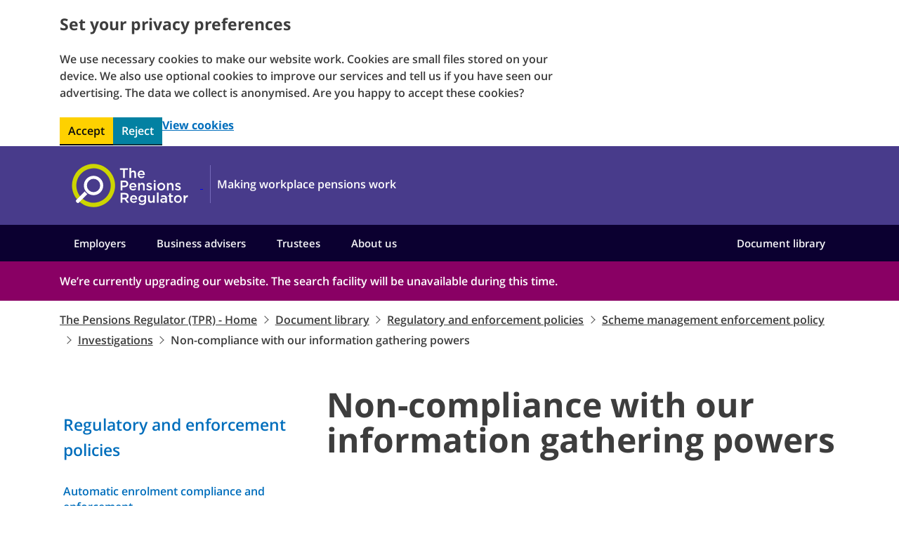

--- FILE ---
content_type: text/html; charset=utf-8
request_url: https://www.thepensionsregulator.gov.uk/en/document-library/regulatory-and-enforcement-policies/scheme-management-enforcement-policy/investigations/non-compliance-with-our-information-gathering-powers
body_size: 15616
content:


<!DOCTYPE html>
<html lang="en-GB">
<head>
    <meta charset="utf-8" />
    <meta name="viewport" content="width=device-width, initial-scale=1.0" />
    
    <link href="/sc/95f18f0e.bb8368ef.css.v91112adead9c05879fea1e676435dabaa0d9a781" rel="stylesheet">
    <script src="/sb/head.js.v91112adead9c05879fea1e676435dabaa0d9a781"></script>
    
	<script type="module" src="/sb/tpr-search.js.v91112adead9c05879fea1e676435dabaa0d9a781"></script>

        <!-- Google Tag Manager -->
        <script nonce="C/eDVvLoNm+4xyYGzCFDXpUCyIs=" id="corpGtmScript" data-tsn="C/eDVvLoNm+4xyYGzCFDXpUCyIs=">
            document.addEventListener("DOMContentLoaded",function(){window.dataLayer=window.dataLayer||[];
            window.dataLayer.push({"gtm.start":new Date().getTime(),event:"gtm.js"});
            var s="script",l="dataLayer",i="GTM-5LQRPBS",d=document,f=d.getElementsByTagName(s)[0],j=d.createElement(s),dl=l!=="dataLayer"?"&amp;l="+l:"";
            j.async=!0;j.src="https://www.googletagmanager.com/gtm.js?id="+i+dl;var n=d.querySelector("[nonce]");n&&j.setAttribute("nonce",n.nonce||n.getAttribute("nonce"));
            f.parentNode.insertBefore(j,f);var input=d.getElementById("tpr-search-results-ask-input"),button=d.getElementById("tpr-search-results-ask-button"),form=button?.closest("form");
            function trackSearchAndSubmit(){var searchTerm=input.value.trim();searchTerm&&window.dataLayer.push({event:"gtm.searchSubmitted",searchTerm:searchTerm})}if(input&&button&&form){const handleEvent=e=>{"keydown"===e.type&&"Enter"!==e.key||trackSearchAndSubmit()};
            input.addEventListener("keydown",handleEvent);button.addEventListener("click",handleEvent)}});
        </script>
        <!-- End Google Tag Manager -->

    
    <title data-govuk-error-prefix="Error: ">Non-compliance with our information gathering powers</title>
    <meta name="og:title" content="Non-compliance with our information gathering powers" />
<meta name='og:type' content='article' />

<meta name="robots" content="follow, index" />

        <link rel="canonical" href="https://www.thepensionsregulator.gov.uk/en/document-library/regulatory-and-enforcement-policies/scheme-management-enforcement-policy/investigations/non-compliance-with-our-information-gathering-powers" />
        <link rel="alternate" hreflang="x-default" href="https://www.thepensionsregulator.gov.uk/en/document-library/regulatory-and-enforcement-policies/scheme-management-enforcement-policy/investigations/non-compliance-with-our-information-gathering-powers" />

    <script type="application/ld+json">
        {"@context":"http://schema.org","@type":"WebPage","name":"Non-compliance with our information gathering powers"}
    </script>    

</head>
<body class="govuk-template__body ">
    <script src="/_content/ThePensionsRegulator.GovUk.Frontend/govuk/govuk-js-test.js"></script>
    <header >
        <form action="/en/document-library/regulatory-and-enforcement-policies/scheme-management-enforcement-policy/investigations/non-compliance-with-our-information-gathering-powers" enctype="multipart/form-data" id="form49d828c2438f4d558c4ddc1518092fe6" method="post" novalidate="novalidate">    <div class="govuk-cookie-banner " data-nosnippet role="region" aria-label="Set your privacy preferences">
        <div class="govuk-cookie-banner__message govuk-width-container">
            <div id="cookies-enabled">
                <div class="govuk-grid-row">
                    <div class="govuk-grid-column-two-thirds">
                        <h2 class="govuk-cookie-banner__heading govuk-heading-m">
                            Set your privacy preferences
                        </h2>
                        <div class="govuk-cookie-banner__content">
                            <p class="govuk-body">We use necessary cookies to make our website work. Cookies are small files stored on your device. We also use optional cookies to improve our services and tell us if you have seen our advertising.  The data we collect is anonymised. Are you happy to accept these cookies?</p>
                        </div>
                    </div>
                </div>
                <div class="govuk-button-group">
                    <button name="UserPreference" value="1" type="submit" id="cookie-accept" class="govuk-button" data-module="govuk-button">
                        Accept
                    </button>
                    <button name="UserPreference" value="2" type="submit" id="cookie-reject" class="govuk-button" data-module="govuk-button">
                        Reject
                    </button>
                    <a id="cookie-more-info" class="govuk-link" href="/en/cookie-preferences">View cookies</a>
                </div>
            </div>
            <div id="cookies-disabled">
                <div id="cookies-disabled-message">
                    <svg viewBox="0 0 17 16" xmlns="http://www.w3.org/2000/svg" version="1.1" focusable="false">
                        <g stroke="none" stroke-width="1" fill="none" fill-rule="evenodd">
                            <g transform="translate(1.000000, 0.000000)" fill="#a21310">
                                <path d="M13.646,2.371 C10.535,-0.739 5.469,-0.74 2.358,2.371 C-0.753,5.483 -0.752,10.548 2.358,13.66 C5.469,16.77 10.534,16.771 13.646,13.66 C16.758,10.547 16.757,5.483 13.646,2.371 L13.646,2.371 Z M3.587,12.431 C1.148,9.993 1.146,6.028 3.58,3.594 C6.014,1.159 9.979,1.162 12.418,3.6 C14.856,6.038 14.857,10.004 12.424,12.438 C9.988,14.872 6.024,14.869 3.587,12.431 L3.587,12.431 Z" class="si-glyph-fill"></path>
                                <path d="M10.164,11.063 C9.982,11.063 9.845,10.991 9.776,10.922 L8.009,9.157 L6.314,10.852 C6.248,10.918 6.095,10.998 5.891,10.998 C5.738,10.998 5.507,10.952 5.288,10.733 C5.067,10.513 5.018,10.295 5.017,10.153 C5.013,9.965 5.086,9.823 5.157,9.753 L6.881,8.028 L5.201,6.35 C5.049,6.197 4.922,5.723 5.321,5.325 C5.546,5.1 5.767,5.053 5.914,5.053 C6.097,5.053 6.234,5.125 6.301,5.194 L8.009,6.9 L9.705,5.204 C9.773,5.137 9.925,5.058 10.129,5.058 C10.283,5.058 10.514,5.104 10.733,5.324 C11.111,5.703 11.035,6.134 10.864,6.304 L9.138,8.03 L10.875,9.766 C10.942,9.834 11.021,9.986 11.021,10.19 C11.021,10.344 10.976,10.573 10.756,10.792 C10.531,11.016 10.311,11.063 10.164,11.063 L10.164,11.063 L10.164,11.063 Z" class="si-glyph-fill"></path>
                            </g>
                        </g>
                    </svg>
                    <p class="govuk-body">This website uses cookies. Your browser currently has cookies disabled.</p>
                </div>
            </div>
        </div>
    </div>
<input name="__RequestVerificationToken" type="hidden" value="CfDJ8MsRUG-PGAVCikKuKIBzwCr2lNyWyizYW2OVFZULeYnatqS5xAv9r6mL7KfR-M3TRQulvF-ZlPHVMCafl47G-KxAzThu-0nnR2-HFfwP9fUvdSo4kcDwPIRHORPiKGg5FUa9L36Xu2dq29g3_XQku-A" /><input name="ufprt" type="hidden" value="CfDJ8MsRUG-PGAVCikKuKIBzwCqmVcbjjHPCYc9ftkHGutqDhr56SaunPGq26lxIYDWtUT0UkNanhZkDn1T1kvSvNuBHX0gZkxq4tYMJ03sGRa3_RfNEmAJkb4OSWUA2qEB2zTylRwS_E2STsRoZT9w7Sv56BkczS1CrfCXHeukoSpS-" /></form>
        
<a href="#main" class="govuk-skip-link" data-module="govuk-skip-link">Skip to main content</a>
        <div class="logo-search-bar">
            <div class="govuk-width-container">
                <div class="logo-search">
                    <div class="logo">
                       
                        <a href="/en" id="logo">
                            <img src="/_content/ThePensionsRegulator.Frontend/tpr/tpr-logo-header.svg" alt="The Pensions Regulator" width="200" height="72" id="desktoplogo">
                        </a>
                        <div class="strapline">
                            Making workplace pensions work
                        </div>
                    </div>
                    <div class="mobile-menu-toggle">
                        <div class="icon">
                            <svg viewBox="0 0 17 16" xmlns="http://www.w3.org/2000/svg" version="1.1" focusable="false">
                                <g stroke="none" stroke-width="1" fill="none" fill-rule="evenodd">
                                    <g transform="translate(1.000000, 1.000000)" fill="#434343">
                                        <path d="M16,0.938 C16,1.456 15.58,1.876 15.062,1.876 L0.98,1.876 C0.462,1.876 0.042,1.456 0.042,0.938 L0.042,0.938 C0.042,0.42 0.462,0 0.98,0 L15.062,0 C15.58,0 16,0.42 16,0.938 L16,0.938 L16,0.938 Z" class="si-glyph-fill"></path>
                                        <path d="M16,12.938 C16,13.456 15.58,13.876 15.062,13.876 L0.98,13.876 C0.462,13.876 0.042,13.456 0.042,12.938 L0.042,12.938 C0.042,12.42 0.462,12 0.98,12 L15.062,12 C15.58,12 16,12.42 16,12.938 L16,12.938 L16,12.938 Z" class="si-glyph-fill"></path>
                                        <path d="M16,6.938 C16,7.456 15.58,7.876 15.062,7.876 L0.98,7.876 C0.462,7.876 0.042,7.456 0.042,6.938 L0.042,6.938 C0.042,6.42 0.462,6 0.98,6 L15.062,6 C15.58,6 16,6.42 16,6.938 L16,6.938 L16,6.938 Z" class="si-glyph-fill"></path>
                                    </g>
                                </g>
                            </svg>
                        </div>
                        <button class="closed" aria-haspopup="true">Menu</button>
                        <button class="open" aria-label="Close menu">Close</button>
                    </div>
                </div>
            </div>
        </div>
        <nav role="navigation" aria-label="Primary navigation">
            <div class="tpr-main-wrapper">
                <div class="govuk-width-container">
                    <div class="navigation">
                        <ul aria-label="Use alt + down arrow to open menu and alt + up arrow to close menu.">
                            <li class="navigation__menu-item">
                                <a id="24883c180ee949bb97174f8998c64be5" href="/en/employers" aria-expanded="false">
                                    Employers
                                </a>
                                <div class="navigation__sub-menu" aria-hidden="true">
                                    <div class="navigation__sub-menu-item">
                                        <div class="navigation__sub-menu-item-title">
                                            <a id="960c62346b074cd1993e018cb2e81b0a" href="/en/employers/new-employers" aria-expanded="false" tabindex="-1">
                                                Automatic enrolment - employing staff for the first time
                                            </a>
                                        </div>
                                    </div>
                                    <div class="navigation__sub-menu-item">
                                        <div class="navigation__sub-menu-item-title">
                                            <a id="f9232acb712f4b22a60af117aa58d16b" href="/en/employers/re-enrolment" tabindex="-1">
                                                Re-enrolment
                                            </a>
                                        </div>
                                    </div>
                                    <div class="navigation__sub-menu-item">
                                        <div class="navigation__sub-menu-item-title">
                                            <a id="ba87b5d87e934a75adbbe166a0e67859" href="/en/employers/warnings-notices-and-payment-of-fines" tabindex="-1">
                                                Warnings, notices and payment of fines
                                            </a>
                                        </div>
                                    </div>
                                    <div class="navigation__sub-menu-item">
                                        <div class="navigation__sub-menu-item-title">
                                            <a id="7eb56a01084c4180879b20c35a42cda6" href="https://letter-code.ae.tpr.gov.uk/" tabindex="-1">
                                                Find out your letter code
                                            </a>
                                        </div>
                                    </div>
                                    <div class="navigation__sub-menu-item">
                                        <div class="navigation__sub-menu-item-title">
                                            <a id="accaedef7cb34daea3bb3d74512de2fc" href="/en/employers/what-if-i-dont-have-any-staff" tabindex="-1">
                                                What if I don't have any staff?
                                            </a>
                                        </div>
                                    </div>
                                </div>
                            </li>
                            <li class="navigation__menu-item">
                                <a id="bc50955cfbe245bc84f576a290736570" href="/en/business-advisers" aria-expanded="false">
                                    Business advisers
                                </a>
                                <div class="navigation__sub-menu" aria-hidden="true">
                                    <div class="navigation__sub-menu-item">
                                        <div class="navigation__sub-menu-item-title">
                                            <a id="7580b18d82344597b92e6b6eaf11e426" href="/en/business-advisers/automatic-enrolment-guide-for-business-advisers" tabindex="-1">
                                                Automatic enrolment guide for business advisers
                                            </a>
                                        </div>
                                    </div>
                                    <div class="navigation__sub-menu-item">
                                        <div class="navigation__sub-menu-item-title">
                                            <a id="2b1dba249d714d089d24689343bc73c4" href="/en/business-advisers/setting-up-a-scheme" tabindex="-1">
                                                Setting up a new pension scheme
                                            </a>
                                        </div>
                                    </div>
                                </div>
                            </li>
                            <li class="navigation__menu-item">
                                <a id="e67da255973b4737b7a69759c19481a5" href="/en/trustees" aria-expanded="false">
                                    Trustees
                                </a>
                                <div class="navigation__sub-menu" aria-hidden="true">
                                    <div class="navigation__sub-menu-item">
                                        <div class="navigation__sub-menu-item-title">
                                            <a id="812df9b487e541d1bfdcdbf42cc21442" href="/en/trustees/understanding-your-role" tabindex="-1">
                                                Understanding your role
                                            </a>
                                        </div>
                                    </div>
                                    <div class="navigation__sub-menu-item">
                                        <div class="navigation__sub-menu-item-title">
                                            <a id="348e0b9b5cae48048aaab565e4b91cb6" href="/en/trustees/governing-the-scheme" tabindex="-1">
                                                Governing the scheme
                                            </a>
                                        </div>
                                    </div>
                                    <div class="navigation__sub-menu-item">
                                        <div class="navigation__sub-menu-item-title">
                                            <a id="0e43cce49575450f964d6069711df768" href="/en/trustees/communicate-to-members" tabindex="-1">
                                                Communicate to members
                                            </a>
                                        </div>
                                    </div>
                                    <div class="navigation__sub-menu-item">
                                        <div class="navigation__sub-menu-item-title">
                                            <a id="3c0d7ae25cd5439588af240b7c917870" href="/en/trustees/investment-and-db-scheme-funding" tabindex="-1">
                                                Investment and DB scheme funding
                                            </a>
                                        </div>
                                    </div>
                                    <div class="navigation__sub-menu-item">
                                        <div class="navigation__sub-menu-item-title">
                                            <a id="d63a6a6bf3c142598137844c4149f2e1" href="/en/trustees/contributions-data-and-transfers" tabindex="-1">
                                                Contributions, dashboards, data and transfers
                                            </a>
                                        </div>
                                    </div>
                                    <div class="navigation__sub-menu-item">
                                        <div class="navigation__sub-menu-item-title">
                                            <a id="fd8eb1f22e7749dfa79f6f2069a3c4f2" href="/en/trustees/submit-reports-payments-and-requests-to-us" tabindex="-1">
                                                Submit reports, payments and requests to us
                                            </a>
                                        </div>
                                    </div>
                                    <div class="navigation__sub-menu-item">
                                        <div class="navigation__sub-menu-item-title">
                                            <a id="8d550a6eb58f42dc98d53390a04f7a09" href="/en/trustees/penalty-notices" tabindex="-1">
                                                DC or climate change penalty notices
                                            </a>
                                        </div>
                                    </div>
                                    <div class="navigation__sub-menu-item">
                                        <div class="navigation__sub-menu-item-title">
                                            <a id="ca78506c92794dc9ba88b7bf58a8ba09" href="/en/trustees/wind-up-or-transfer-your-scheme" tabindex="-1">
                                                Wind up or transfer your scheme
                                            </a>
                                        </div>
                                    </div>
                                    <div class="navigation__sub-menu-item">
                                        <div class="navigation__sub-menu-item-title">
                                            <a id="5deff2d0fec040a39bfcf86abd21f12e" href="/en/trustees/independent-trustee-register" tabindex="-1">
                                                Independent trustee register
                                            </a>
                                        </div>
                                    </div>
                                    <div class="navigation__sub-menu-item">
                                        <div class="navigation__sub-menu-item-title">
                                            <a id="3c65778aa611495e9767e47529091e03" href="/en/trustees/professional-pension-trustee-standards" tabindex="-1">
                                                Professional trustee standards
                                            </a>
                                        </div>
                                    </div>
                                    <div class="navigation__sub-menu-item">
                                        <div class="navigation__sub-menu-item-title">
                                            <a id="e81f735f25c24f9c871a3556e9596bf1" href="/en/trustees/employer-related-investments" tabindex="-1">
                                                Employer related investments
                                            </a>
                                        </div>
                                    </div>
                                </div>
                            </li>
                            <li class="navigation__menu-item">
                                <a id="25bea60293bc4e23af2febd81a222b14" href="/en/about-us" aria-expanded="false">
                                    About us
                                </a>
                                <div class="navigation__sub-menu" aria-hidden="true">
                                    <div class="navigation__sub-menu-item">
                                        <div class="navigation__sub-menu-item-title">
                                            <a id="f087d3f7976b42cab2c3951e5939a7d4" href="/en/about-us/what-tpr-does-and-who-we-are" tabindex="-1">
                                                What we do and who we are
                                            </a>
                                        </div>
                                    </div>
                                    <div class="navigation__sub-menu-item">
                                        <div class="navigation__sub-menu-item-title">
                                            <a id="317e5290ff0d4eb8962e984071dd53cd" href="/en/about-us/work-for-us" tabindex="-1">
                                                Work for us
                                            </a>
                                        </div>
                                    </div>
                                    <div class="navigation__sub-menu-item">
                                        <div class="navigation__sub-menu-item-title">
                                            <a id="42157bba19d24118b9a58813779e5653" href="/en/about-us/the-board" tabindex="-1">
                                                The Board
                                            </a>
                                        </div>
                                    </div>
                                    <div class="navigation__sub-menu-item">
                                        <div class="navigation__sub-menu-item-title">
                                            <a id="783c4670209d46dea52a6f9da650f13c" href="/en/about-us/how-we-regulate-and-enforce" tabindex="-1">
                                                How we regulate and enforce
                                            </a>
                                        </div>
                                    </div>
                                    <div class="navigation__sub-menu-item">
                                        <div class="navigation__sub-menu-item-title">
                                            <a id="540b0706b44a43f4aec4bf0659c9b798" href="/en/about-us/complain-about-tpr" tabindex="-1">
                                                Complain about TPR
                                            </a>
                                        </div>
                                    </div>
                                    <div class="navigation__sub-menu-item">
                                        <div class="navigation__sub-menu-item-title">
                                            <a id="52550de961ed4433b37905b754c604cc" href="/en/about-us/doing-business-with-us" tabindex="-1">
                                                Doing business with us
                                            </a>
                                        </div>
                                    </div>
                                    <div class="navigation__sub-menu-item">
                                        <div class="navigation__sub-menu-item-title">
                                            <a id="008f32c3cbdc47a0a1b25429551eac67" href="/en/about-us/freedom-of-information-(foi)" tabindex="-1">
                                                Freedom of information
                                            </a>
                                        </div>
                                    </div>
                                </div>
                            </li>
                            <li class="navigation__menu-item navigation__final-item">
                                <a id="3219d774174d42e6941841a94ffe628e" href="/en/document-library" aria-expanded="false">
                                    Document library
                                </a>
                                <div class="navigation__sub-menu">
                                    <div class="navigation__sub-menu-item">
                                        <div class="navigation__sub-menu-item-title">
                                            <a id="e22a68be27fa4da68cccb72dd7be171e" href="/en/document-library/automatic-enrolment-detailed-guidance" tabindex="-1">
                                                Automatic enrolment detailed guidance
                                            </a>
                                        </div>
                                    </div>
                                    <div class="navigation__sub-menu-item">
                                        <div class="navigation__sub-menu-item-title">
                                            <a id="759d768f22514e03a9c133d2d9054c64" href="/en/document-library/code-of-practice" tabindex="-1">
                                                Code of practice
                                            </a>
                                        </div>
                                    </div>
                                    <div class="navigation__sub-menu-item">
                                        <div class="navigation__sub-menu-item-title">
                                            <a id="e06bb71e645a4d60837d816908b7140b" href="/en/document-library/scheme-management-detailed-guidance" tabindex="-1">
                                                Scheme management detailed guidance
                                            </a>
                                        </div>
                                    </div>
                                    <div class="navigation__sub-menu-item">
                                        <div class="navigation__sub-menu-item-title">
                                            <a id="719af516eac74bfbb438ae472ce33ea6" href="/en/document-library/consultations" tabindex="-1">
                                                Consultations
                                            </a>
                                        </div>
                                    </div>
                                    <div class="navigation__sub-menu-item">
                                        <div class="navigation__sub-menu-item-title">
                                            <a id="527d85c921974f53ac44b27c56ab8ad9" href="/en/document-library/statements" tabindex="-1">
                                                Statements
                                            </a>
                                        </div>
                                    </div>
                                    <div class="navigation__sub-menu-item">
                                        <div class="navigation__sub-menu-item-title">
                                            <a id="eb96c92a21414f01a77c098ee92845d8" href="/en/document-library/research-and-analysis" tabindex="-1">
                                                Research and analysis
                                            </a>
                                        </div>
                                    </div>
                                    <div class="navigation__sub-menu-item">
                                        <div class="navigation__sub-menu-item-title">
                                            <a id="1589382cd69d4f109e69289dacf10470" href="/en/document-library/regulatory-and-enforcement-policies" tabindex="-1">
                                                Regulatory and enforcement policies
                                            </a>
                                        </div>
                                    </div>
                                    <div class="navigation__sub-menu-item">
                                        <div class="navigation__sub-menu-item-title">
                                            <a id="538244bbc9954ea5913fb8485db1170e" href="/en/document-library/corporate-information" tabindex="-1">
                                                Corporate information
                                            </a>
                                        </div>
                                    </div>
                                    <div class="navigation__sub-menu-item">
                                        <div class="navigation__sub-menu-item-title">
                                            <a id="38c7c04407564937a2d5ca2a43029366" href="/en/document-library/enforcement-activity" tabindex="-1">
                                                Enforcement activity
                                            </a>
                                        </div>
                                    </div>
                                    <div class="navigation__sub-menu-item">
                                        <div class="navigation__sub-menu-item-title">
                                            <a id="d6d69af1dcb440d2bdc23b968a392fc3" href="/en/document-library/forms" tabindex="-1">
                                                Forms
                                            </a>
                                        </div>
                                    </div>
                                </div>
                            </li>
                        </ul>
                    </div>
                </div>
            </div>
        </nav>
        
<div class="topbannercontainer cherry">
    <div class="govuk-width-container topbanner">
        <p class="govuk-body">We’re currently upgrading our website. The search facility will be unavailable during this time.</p>
    </div>
</div>

    </header>
    <main class="tpr-main-wrapper ">
        <div class="govuk-width-container">
            

    <nav class="govuk-breadcrumbs govuk-breadcrumbs--collapse-on-mobile" aria-label="Breadcrumb">
  <ol class="govuk-breadcrumbs__list">
    <li class="govuk-breadcrumbs__list-item">
      <a class="govuk-breadcrumbs__link" href="/en">The Pensions Regulator (TPR) - Home</a>
    </li>
    <li class="govuk-breadcrumbs__list-item">
      <a class="govuk-breadcrumbs__link" href="/en/document-library">Document library</a>
    </li>
    <li class="govuk-breadcrumbs__list-item">
      <a class="govuk-breadcrumbs__link" href="/en/document-library/regulatory-and-enforcement-policies">Regulatory and enforcement policies</a>
    </li>
    <li class="govuk-breadcrumbs__list-item">
      <a class="govuk-breadcrumbs__link" href="/en/document-library/regulatory-and-enforcement-policies/scheme-management-enforcement-policy">Scheme management enforcement policy</a>
    </li>
    <li class="govuk-breadcrumbs__list-item">
      <a class="govuk-breadcrumbs__link" href="/en/document-library/regulatory-and-enforcement-policies/scheme-management-enforcement-policy/investigations">Investigations</a>
    </li>
    <li class="govuk-breadcrumbs__list-item" aria-current="page">Non-compliance with our information gathering powers</li>
  </ol>
</nav>
        </div>
        <div id="main" class="govuk-main-wrapper">



<div class="govuk-width-container">
            <div class="govuk-grid-row">
                <div class="govuk-grid-column govuk-grid-column-one-third">
                    <nav class="tpr-side-nav" aria-label="Pages in this section">
            <h2 class="govuk-heading-m">
                <button aria-expanded="false" type="button" class="govuk-link--no-visited-state tpr-side-nav__mobile-expand-toggle">
                    Regulatory and enforcement policies
                    <img alt="tpr-arrow-image" class="tpr-side-nav__mobile-expand-toggle__arrow" />
                </button>
                <a class="govuk-link--no-visited-state tpr-side-nav__desktop-link" href="/en/document-library/regulatory-and-enforcement-policies">Regulatory and enforcement policies</a>
            </h2>
        <ul class="tpr-side-nav__list" data-level="1">
                <li   >
                    <div class="tpr-side-nav__list-item-wrapper">
                        <a class="govuk-link--no-visited-state"  href="/en/document-library/regulatory-and-enforcement-policies/automatic-enrolment-compliance-and-enforcement">Automatic enrolment compliance and enforcement</a>
                    </div>
                </li>
                <li   >
                    <div class="tpr-side-nav__list-item-wrapper">
                        <a class="govuk-link--no-visited-state"  href="/en/document-library/regulatory-and-enforcement-policies/pensions-dashboards-compliance-and-enforcement-policy">Pensions dashboards compliance and enforcement policy</a>
                    </div>
                </li>
                <li  class=tpr-side-nav__list-item--expanded >
                    <div class="tpr-side-nav__list-item-wrapper">
                        <a class="govuk-link--no-visited-state"  href="/en/document-library/regulatory-and-enforcement-policies/scheme-management-enforcement-policy">Scheme management enforcement policy</a>
                            <button type="button" class="tpr-side-nav__list-item__expand-toggle" aria-expanded="aria-expanded">
                                <img alt="tpr-arrow-image" class="tpr-side-nav__list-item__arrow tpr-side-nav__arrow--up" />
                            </button>
                    </div>
        <ul class="tpr-side-nav__list" data-level="2">
                <li   >
                    <div class="tpr-side-nav__list-item-wrapper">
                        <a class="govuk-link--no-visited-state"  href="/en/document-library/regulatory-and-enforcement-policies/scheme-management-enforcement-policy/introduction">Introduction</a>
                    </div>
                </li>
                <li   >
                    <div class="tpr-side-nav__list-item-wrapper">
                        <a class="govuk-link--no-visited-state"  href="/en/document-library/regulatory-and-enforcement-policies/scheme-management-enforcement-policy/assessment-of-risk-and-harm">Assessment of risk and harm</a>
                    </div>
                </li>
                <li  class=tpr-side-nav__list-item--expanded >
                    <div class="tpr-side-nav__list-item-wrapper">
                        <a class="govuk-link--no-visited-state"  href="/en/document-library/regulatory-and-enforcement-policies/scheme-management-enforcement-policy/investigations">Investigations</a>
                            <button type="button" class="tpr-side-nav__list-item__expand-toggle" aria-expanded="aria-expanded">
                                <img alt="tpr-arrow-image" class="tpr-side-nav__list-item__arrow tpr-side-nav__arrow--up" />
                            </button>
                    </div>
        <ul class="tpr-side-nav__list" data-level="3">
                <li   >
                    <div class="tpr-side-nav__list-item-wrapper">
                        <a class="govuk-link--no-visited-state"  href="/en/document-library/regulatory-and-enforcement-policies/scheme-management-enforcement-policy/investigations/our-approach-to-investigations">Our approach to investigations</a>
                    </div>
                </li>
                <li   >
                    <div class="tpr-side-nav__list-item-wrapper">
                        <a class="govuk-link--no-visited-state"  href="/en/document-library/regulatory-and-enforcement-policies/scheme-management-enforcement-policy/investigations/information-gathering">Information gathering</a>
                    </div>
                </li>
                <li   class='tpr-side-nav__list-item--active tpr-side-nav__list-item--expanded'>
                    <div class="tpr-side-nav__list-item-wrapper">
                        <a class="govuk-link--no-visited-state" aria-current=page href="/en/document-library/regulatory-and-enforcement-policies/scheme-management-enforcement-policy/investigations/non-compliance-with-our-information-gathering-powers">Non-compliance with our information gathering powers</a>
                    </div>
                </li>
        </ul>
                </li>
                <li   >
                    <div class="tpr-side-nav__list-item-wrapper">
                        <a class="govuk-link--no-visited-state"  href="/en/document-library/regulatory-and-enforcement-policies/scheme-management-enforcement-policy/using-our-enforcement-powers">Using our enforcement powers</a>
                    </div>
                </li>
                <li   >
                    <div class="tpr-side-nav__list-item-wrapper">
                        <a class="govuk-link--no-visited-state"  href="/en/document-library/regulatory-and-enforcement-policies/scheme-management-enforcement-policy/enforcement-outcomes">Enforcement outcomes</a>
                            <button type="button" class="tpr-side-nav__list-item__expand-toggle">
                                <img alt="tpr-arrow-image" class="tpr-side-nav__list-item__arrow " />
                            </button>
                    </div>
        <ul class="tpr-side-nav__list" data-level="4">
                <li   >
                    <div class="tpr-side-nav__list-item-wrapper">
                        <a class="govuk-link--no-visited-state"  href="/en/document-library/regulatory-and-enforcement-policies/scheme-management-enforcement-policy/enforcement-outcomes/enforcement-outcomes-overview">Enforcement outcomes: overview</a>
                    </div>
                </li>
                <li   >
                    <div class="tpr-side-nav__list-item-wrapper">
                        <a class="govuk-link--no-visited-state"  href="/en/document-library/regulatory-and-enforcement-policies/scheme-management-enforcement-policy/enforcement-outcomes/prevention">Prevention</a>
                    </div>
                </li>
                <li   >
                    <div class="tpr-side-nav__list-item-wrapper">
                        <a class="govuk-link--no-visited-state"  href="/en/document-library/regulatory-and-enforcement-policies/scheme-management-enforcement-policy/enforcement-outcomes/remedy">Remedy</a>
                    </div>
                </li>
                <li   >
                    <div class="tpr-side-nav__list-item-wrapper">
                        <a class="govuk-link--no-visited-state"  href="/en/document-library/regulatory-and-enforcement-policies/scheme-management-enforcement-policy/enforcement-outcomes/restoration">Restoration</a>
                    </div>
                </li>
                <li   >
                    <div class="tpr-side-nav__list-item-wrapper">
                        <a class="govuk-link--no-visited-state"  href="/en/document-library/regulatory-and-enforcement-policies/scheme-management-enforcement-policy/enforcement-outcomes/deterrence">Deterrence</a>
                    </div>
                </li>
                <li   >
                    <div class="tpr-side-nav__list-item-wrapper">
                        <a class="govuk-link--no-visited-state"  href="/en/document-library/regulatory-and-enforcement-policies/scheme-management-enforcement-policy/enforcement-outcomes/settlement">Settlement policy</a>
                    </div>
                </li>
        </ul>
                </li>
                <li   >
                    <div class="tpr-side-nav__list-item-wrapper">
                        <a class="govuk-link--no-visited-state"  href="/en/document-library/regulatory-and-enforcement-policies/scheme-management-enforcement-policy/enforcement-options">Enforcement options</a>
                    </div>
                </li>
                <li   >
                    <div class="tpr-side-nav__list-item-wrapper">
                        <a class="govuk-link--no-visited-state"  href="/en/document-library/regulatory-and-enforcement-policies/scheme-management-enforcement-policy/overlapping-powers">Overlapping powers</a>
                            <button type="button" class="tpr-side-nav__list-item__expand-toggle">
                                <img alt="tpr-arrow-image" class="tpr-side-nav__list-item__arrow " />
                            </button>
                    </div>
        <ul class="tpr-side-nav__list" data-level="5">
                <li   >
                    <div class="tpr-side-nav__list-item-wrapper">
                        <a class="govuk-link--no-visited-state"  href="/en/document-library/regulatory-and-enforcement-policies/scheme-management-enforcement-policy/overlapping-powers/overlapping-powers-our-approach">Overlapping powers: our approach</a>
                    </div>
                </li>
                <li   >
                    <div class="tpr-side-nav__list-item-wrapper">
                        <a class="govuk-link--no-visited-state"  href="/en/document-library/regulatory-and-enforcement-policies/scheme-management-enforcement-policy/overlapping-powers/overlapping-powers-case-examples">Overlapping powers: case examples</a>
                    </div>
                </li>
        </ul>
                </li>
                <li   >
                    <div class="tpr-side-nav__list-item-wrapper">
                        <a class="govuk-link--no-visited-state"  href="/en/document-library/regulatory-and-enforcement-policies/scheme-management-enforcement-policy/enforcement-procedures-overview">Enforcement procedures: overview</a>
                    </div>
                </li>
                <li   >
                    <div class="tpr-side-nav__list-item-wrapper">
                        <a class="govuk-link--no-visited-state"  href="/en/document-library/regulatory-and-enforcement-policies/scheme-management-enforcement-policy/challenging-enforcement-action">Challenging enforcement action</a>
                    </div>
                </li>
                <li   >
                    <div class="tpr-side-nav__list-item-wrapper">
                        <a class="govuk-link--no-visited-state"  href="/en/document-library/regulatory-and-enforcement-policies/scheme-management-enforcement-policy/debt-recovery">Debt recovery</a>
                    </div>
                </li>
                <li   >
                    <div class="tpr-side-nav__list-item-wrapper">
                        <a class="govuk-link--no-visited-state"  href="/en/document-library/regulatory-and-enforcement-policies/scheme-management-enforcement-policy/measuring-impact">Measuring impact</a>
                    </div>
                </li>
                <li   >
                    <div class="tpr-side-nav__list-item-wrapper">
                        <a class="govuk-link--no-visited-state"  href="/en/document-library/regulatory-and-enforcement-policies/scheme-management-enforcement-policy/publication">Publication</a>
                    </div>
                </li>
        </ul>
                </li>
                <li   >
                    <div class="tpr-side-nav__list-item-wrapper">
                        <a class="govuk-link--no-visited-state"  href="/en/document-library/regulatory-and-enforcement-policies/master-trust-supervision-and-enforcement-policy">Master trust supervision and enforcement policy</a>
                    </div>
                </li>
                <li   >
                    <div class="tpr-side-nav__list-item-wrapper">
                        <a class="govuk-link--no-visited-state"  href="/en/document-library/regulatory-and-enforcement-policies/cdc-schemes-supervision-and-enforcement-policy">Collective defined contribution schemes supervision and enforcement policy</a>
                    </div>
                </li>
                <li   >
                    <div class="tpr-side-nav__list-item-wrapper">
                        <a class="govuk-link--no-visited-state"  href="/en/document-library/regulatory-and-enforcement-policies/monetary-penalties-policy">Monetary penalties policy</a>
                    </div>
                </li>
                <li   >
                    <div class="tpr-side-nav__list-item-wrapper">
                        <a class="govuk-link--no-visited-state"  href="/en/document-library/regulatory-and-enforcement-policies/high-fines-policy-avoidance">High fines policy (avoidance)</a>
                    </div>
                </li>
                <li   >
                    <div class="tpr-side-nav__list-item-wrapper">
                        <a class="govuk-link--no-visited-state"  href="/en/document-library/regulatory-and-enforcement-policies/high-fines-policy-information-requirements">High fines policy (information requirements)</a>
                    </div>
                </li>
                <li   >
                    <div class="tpr-side-nav__list-item-wrapper">
                        <a class="govuk-link--no-visited-state"  href="/en/document-library/regulatory-and-enforcement-policies/prosecution-policy">Prosecution policy</a>
                    </div>
                </li>
                <li   >
                    <div class="tpr-side-nav__list-item-wrapper">
                        <a class="govuk-link--no-visited-state"  href="/en/document-library/regulatory-and-enforcement-policies/criminal-offences-policy">Criminal offences policy sections 58A and 58B of the Pensions Act 2004</a>
                    </div>
                </li>
                <li   >
                    <div class="tpr-side-nav__list-item-wrapper">
                        <a class="govuk-link--no-visited-state"  href="/en/document-library/regulatory-and-enforcement-policies/enforcement-procedures">Enforcement procedures</a>
                            <button type="button" class="tpr-side-nav__list-item__expand-toggle">
                                <img alt="tpr-arrow-image" class="tpr-side-nav__list-item__arrow " />
                            </button>
                    </div>
        <ul class="tpr-side-nav__list" data-level="3">
                <li   >
                    <div class="tpr-side-nav__list-item-wrapper">
                        <a class="govuk-link--no-visited-state"  href="/en/document-library/regulatory-and-enforcement-policies/enforcement-procedures/case-team-procedure">Case Team procedure</a>
                    </div>
                </li>
                <li   >
                    <div class="tpr-side-nav__list-item-wrapper">
                        <a class="govuk-link--no-visited-state"  href="/en/document-library/regulatory-and-enforcement-policies/enforcement-procedures/determinations-panel-procedure">Determinations Panel procedure</a>
                    </div>
                </li>
                <li   >
                    <div class="tpr-side-nav__list-item-wrapper">
                        <a class="govuk-link--no-visited-state"  href="/en/document-library/regulatory-and-enforcement-policies/enforcement-procedures/staff-determinations-procedure">Staff determinations procedure</a>
                    </div>
                </li>
        </ul>
                </li>
                <li   >
                    <div class="tpr-side-nav__list-item-wrapper">
                        <a class="govuk-link--no-visited-state"  href="/en/document-library/regulatory-and-enforcement-policies/how-we-publish-information-about-cases">How we publish information about cases</a>
                    </div>
                </li>
        </ul>
</nav>

                </div>
                <div class="govuk-grid-column govuk-grid-column-two-thirds">
                                       <div class="govuk-grid-row govuk-grid-row--tpr-divider"> 
        <div class="govuk-grid-column govuk-grid-column-full"> 
<h1 class="govuk-heading-xl">Non-compliance with our information gathering powers</h1>        </div> 
        </div> 

            <div class="govuk-grid-row">
        <div class="govuk-grid-column govuk-grid-column-full">
                            <div class="govuk-grid-row"> 
        <div class="govuk-grid-column govuk-grid-column-full"> 
<p class="govuk-body">Published: 25 October 2022</p>

        <ol class="govuk-list govuk-list--number">
<li>If a person fails to comply with our information-gathering powers, we have a range of enforcement options available, including financial penalties and criminal prosecution. You can read more about our approach when we have the choice between different enforcement options in the&nbsp;<a href="/en/document-library/regulatory-and-enforcement-policies/scheme-management-enforcement-policy/overlapping-powers" class="govuk-link">overlapping powers</a> section.</li>
</ol>

        <h2 class="govuk-heading-m">Financial penalties</h2>
<div>
<h3 class="govuk-heading-s">Fixed penalty notice</h3>
<ol start="2" class="govuk-list govuk-list--number">
<li>A fixed penalty notice (FPN) may be issued under section 77A(1) of the Pensions Act 2004 when a person has:
<ul class="govuk-list govuk-list--bullet">
<li>failed to comply with:
<ul class="govuk-list govuk-list--bullet">
<li>an information notice issued under s72 of the Pensions Act 2004 or</li>
<li>an interview notice issued under s72A of the Pensions Act 2004</li>
</ul>
</li>
<li>failed to comply with a requirement given by an inspector under s75 of the Pensions Act 2004 and/or</li>
<li>prevented or hindered an inspector exercising their powers under s73, s74 or s75 of the Pensions Act 2004</li>
</ul>
</li>
<li>An FPN imposes a fine for a fixed amount of money set by regulations (currently £400 for an individual or any other legal person, as set out in the tables below), which is payable by a specified date at least 28 days after the notice is issued. The FPN also specifies the failure to which it relates and a date for compliance. Where the FPN relates to a failure under s72 or s72A, it also notifies the recipient that if they continue to fail to comply after that date, we may issue an escalating penalty notice (EPN).</li>
<li>The FPN also sets out:
<ul class="govuk-list govuk-list--bullet">
<li>the recipient’s right to request us to review the FPN and</li>
<li>the recipient’s right of referral to the tribunal on the issue or the amount of the FPN after we have reviewed it or decided not to carry out a review</li>
</ul>
</li>
</ol>
<h3 class="govuk-heading-s">Escalating penalty notice</h3>
<ol start="5" class="govuk-list govuk-list--number">
<li>An EPN may be issued under s77B(1) when a person has:
<ul class="govuk-list govuk-list--bullet">
<li>failed to comply with:
<ul class="govuk-list govuk-list--bullet">
<li>an information notice issued under s72 of the Pensions Act 2004 or</li>
<li>an interview notice issued under s72A of the Pensions Act 2004</li>
</ul>
</li>
</ul>
<p class="govuk-body">In each case, the FPN will state that if the non-compliance continues after the deadline, we may issue them with an EPN.</p>
</li>
<li>An EPN imposes a fine which accrues at a daily rate set by regulations, which is payable from the date specified in the EPN (which must not be earlier than the date specified in the FPN) if the recipient continues to fail to comply with the statutory notice under s72 or s72A of the Pensions Act 2004.</li>
<li>The EPN also specifies the failure to which it relates, the daily rate of the fine (and that it will continue to be payable until the recipient complies or an earlier date determined by us), and how it is calculated, which depends on whether the recipient is an individual or other legal person.</li>
<li>The EPN also sets out:
<ul class="govuk-list govuk-list--bullet">
<li>the recipient’s right to ask us to review the EPN and</li>
<li>the recipient’s right of referral to the tribunal on the issue or the amount of the EPN after we have reviewed it or decided not to carry out a review.</li>
</ul>
</li>
<li>Escalating penalties for individuals start at and accrue at a daily rate of £200, and for any other legal person the rate starts at £500 and increases cumulatively at a rate of £500, as set out in tables 1 and 2 below. In the first column, day 1 is the day specified in the EPN from which the escalating penalty is payable, and subsequent days are numbered accordingly.</li>
<li>The amount payable is the total of the daily rate for that day and cumulative penalties due in respect of previous days at the relevant daily rates.</li>
<li>For example, if an individual fails to comply with a s72 notice for 30 days after the EPN is issued, their penalty escalates to £6,000. If a legal person who is not an individual fails to comply with a s72 notice for 30 days after the EPN is issued, their penalty escalates to £205,000.</li>
<li>If the person fails to pay a financial penalty and remedy the breach, we may consider this to be willful non-compliance, which may ultimately lead to criminal prosecution.</li>
</ol>
<h3 class="govuk-heading-s">Table 1: Failure to comply by an individual</h3>
<table class="govuk-table">
<tbody class="govuk-table__body">
<tr class="govuk-table__row">
<th scope="col" class="govuk-table__header">Penalty type</th>
<th scope="col" class="govuk-table__header">Rate (£)</th>
</tr>
<tr class="govuk-table__row">
<td class="govuk-table__cell">Fixed penalty (FPN)</td>
<td class="govuk-table__cell">£400</td>
</tr>
<tr class="govuk-table__row">
<td class="govuk-table__cell">Escalating penalty (EPN)</td>
<td class="govuk-table__cell">Prescribed daily rate £200</td>
</tr>
</tbody>
</table>
<table class="govuk-table">
<tbody class="govuk-table__body">
<tr class="govuk-table__row">
<th scope="col" class="govuk-table__header">Day</th>
<th scope="col" class="govuk-table__header">Daily rate</th>
</tr>
<tr class="govuk-table__row">
<td class="govuk-table__cell">1</td>
<td class="govuk-table__cell">£200</td>
</tr>
<tr class="govuk-table__row">
<td class="govuk-table__cell">2</td>
<td class="govuk-table__cell">£200&nbsp;</td>
</tr>
<tr class="govuk-table__row">
<td class="govuk-table__cell">3</td>
<td class="govuk-table__cell">£200&nbsp;</td>
</tr>
<tr class="govuk-table__row">
<td class="govuk-table__cell">4</td>
<td class="govuk-table__cell">£200&nbsp;</td>
</tr>
<tr class="govuk-table__row">
<td class="govuk-table__cell">5</td>
<td class="govuk-table__cell">£200&nbsp;</td>
</tr>
<tr class="govuk-table__row">
<td class="govuk-table__cell">6</td>
<td class="govuk-table__cell">£200&nbsp;</td>
</tr>
<tr class="govuk-table__row">
<td class="govuk-table__cell">7</td>
<td class="govuk-table__cell">£200&nbsp;</td>
</tr>
<tr class="govuk-table__row">
<td class="govuk-table__cell">8</td>
<td class="govuk-table__cell">£200&nbsp;</td>
</tr>
<tr class="govuk-table__row">
<td class="govuk-table__cell">9</td>
<td class="govuk-table__cell">£200&nbsp;</td>
</tr>
<tr class="govuk-table__row">
<td class="govuk-table__cell">10</td>
<td class="govuk-table__cell">£200&nbsp;</td>
</tr>
<tr class="govuk-table__row">
<td class="govuk-table__cell">Each subsequent day</td>
<td class="govuk-table__cell">£200&nbsp;</td>
</tr>
</tbody>
</table>
<h3 class="govuk-heading-s">Table 2: Failure to comply by a legal person other than an individual</h3>
<table class="govuk-table">
<tbody class="govuk-table__body">
<tr class="govuk-table__row">
<th scope="col" class="govuk-table__header">Penalty type</th>
<th scope="col" class="govuk-table__header">Rate (£)</th>
</tr>
<tr class="govuk-table__row">
<td class="govuk-table__cell">Fixed penalty (FPN)</td>
<td class="govuk-table__cell">£400</td>
</tr>
<tr class="govuk-table__row">
<td class="govuk-table__cell">Escalating penalty (EPN)</td>
<td class="govuk-table__cell">Prescribed daily rate as shown below:&nbsp;</td>
</tr>
</tbody>
</table>
<table class="govuk-table">
<tbody class="govuk-table__body">
<tr class="govuk-table__row">
<th scope="col" class="govuk-table__header">Day</th>
<th scope="col" class="govuk-table__header">Daily rate</th>
</tr>
<tr class="govuk-table__row">
<td class="govuk-table__cell">1</td>
<td class="govuk-table__cell">£500</td>
</tr>
<tr class="govuk-table__row">
<td class="govuk-table__cell">2</td>
<td class="govuk-table__cell">£1,000</td>
</tr>
<tr class="govuk-table__row">
<td class="govuk-table__cell">3</td>
<td class="govuk-table__cell">£1,500</td>
</tr>
<tr class="govuk-table__row">
<td class="govuk-table__cell">4</td>
<td class="govuk-table__cell">£2,000</td>
</tr>
<tr class="govuk-table__row">
<td class="govuk-table__cell">5</td>
<td class="govuk-table__cell">£2,500</td>
</tr>
<tr class="govuk-table__row">
<td class="govuk-table__cell">6</td>
<td class="govuk-table__cell">£3,000</td>
</tr>
<tr class="govuk-table__row">
<td class="govuk-table__cell">7</td>
<td class="govuk-table__cell">£3,500</td>
</tr>
<tr class="govuk-table__row">
<td class="govuk-table__cell">8</td>
<td class="govuk-table__cell">£4,000</td>
</tr>
<tr class="govuk-table__row">
<td class="govuk-table__cell">9</td>
<td class="govuk-table__cell">£4,500</td>
</tr>
<tr class="govuk-table__row">
<td class="govuk-table__cell">10</td>
<td class="govuk-table__cell">£5,000</td>
</tr>
<tr class="govuk-table__row">
<td class="govuk-table__cell">11</td>
<td class="govuk-table__cell">£5,500</td>
</tr>
<tr class="govuk-table__row">
<td class="govuk-table__cell">12</td>
<td class="govuk-table__cell">£6,000</td>
</tr>
<tr class="govuk-table__row">
<td class="govuk-table__cell">13</td>
<td class="govuk-table__cell">£6,500&nbsp;</td>
</tr>
<tr class="govuk-table__row">
<td class="govuk-table__cell">14</td>
<td class="govuk-table__cell">£7,000</td>
</tr>
<tr class="govuk-table__row">
<td class="govuk-table__cell">15</td>
<td class="govuk-table__cell">£7,500</td>
</tr>
<tr class="govuk-table__row">
<td class="govuk-table__cell">16</td>
<td class="govuk-table__cell">£8,000&nbsp;</td>
</tr>
<tr class="govuk-table__row">
<td class="govuk-table__cell">17</td>
<td class="govuk-table__cell">£8,500</td>
</tr>
<tr class="govuk-table__row">
<td class="govuk-table__cell">18</td>
<td class="govuk-table__cell">£9,000</td>
</tr>
<tr class="govuk-table__row">
<td class="govuk-table__cell">19</td>
<td class="govuk-table__cell">£9,500</td>
</tr>
<tr class="govuk-table__row">
<td class="govuk-table__cell">20</td>
<td class="govuk-table__cell">£10,000</td>
</tr>
<tr class="govuk-table__row">
<td class="govuk-table__cell">Each subsequent day</td>
<td class="govuk-table__cell">£10,000&nbsp;</td>
</tr>
</tbody>
</table>
<ol start="13" class="govuk-list govuk-list--number">
<li>We may decide to prosecute under s77 of the Pensions Act 2004 where a person, without reasonable excuse:
<ul class="govuk-list govuk-list--bullet">
<li>neglects or refuses to comply with an information notice issued under s72 of the Pensions Act 2004</li>
<li>neglects or refuses to attend an interview required under s72A of the Pensions Act 2004, or to answer questions at that interview</li>
<li>intentionally delays or obstructs an inspector exercising any power under s73, 74 or 75 of the Pensions Act 2004</li>
<li>neglects or refuses to produce documents, answer questions or provide information required by an inspector under s75 of the Pensions Act 2004</li>
<li>intentionally alters, suppresses, conceals or destroys any document which may be required to be produced under s72 and/or s75 of the Pensions Act 2004</li>
</ul>
</li>
<li>The types of circumstances which may constitute a reasonable excuse for these purposes include:
<ul class="govuk-list govuk-list--bullet">
<li>the person does not hold the information</li>
<li>the person can demonstrate that they did not receive the statutory notice</li>
<li>the requested information has not been retained due to the implementation of reasonable retention time limits</li>
</ul>
</li>
<li>The fact that confidentiality agreements or non-disclosure agreements have been entered into by recipients of a notice issued under s72 of the Pensions Act 2004 in respect of the information we have sought does not typically constitute a reasonable excuse for failing to provide this information.</li>
<li>Where we decide that a criminal prosecution may be appropriate, we assess the case in accordance with our&nbsp;<a href="/en/document-library/regulatory-and-enforcement-policies/prosecution-policy" class="govuk-link">prosecution policy</a>.</li>
</ol>
</div>

        <h2 class="govuk-heading-m">Sanctions for providing false and misleading information</h2>
<div>
<ol start="17" class="govuk-list govuk-list--number">
<li>We also have powers to impose sanctions on a person if they knowingly or recklessly provide information to us that is false or misleading in a material way, including where the information provided is represented to be compliant with a requirement:
<ul class="govuk-list govuk-list--bullet">
<li>in an information notice issued under s72 of the Pensions Act 2004</li>
<li>at an interview conducted under s72A of the Pensions Act 2004 or</li>
<li>of an inspector made under s75 of the Pensions Act 2004</li>
</ul>
or was otherwise provided where the person intended, or where they could reasonably be expected to have known, that we will rely upon it for the purpose of exercising our functions under certain legislation.</li>
<li>In these circumstances, a financial penalty of up to £1 million can be imposed under s80A (applying s88A) of the Pensions Act 2004 by the&nbsp;<a href="/en/about-us/how-we-regulate-and-enforce/determinations-panel" class="govuk-link">Determinations Panel</a>. Our approach to calculating these fines is set out in our&nbsp;<a href="/en/document-library/regulatory-and-enforcement-policies/high-fines-policy-information-requirements" class="govuk-link">high fines policy: information requirements</a>.</li>
<li>It is also a criminal offence under s80 of the Pensions Act 2004 to knowingly or recklessly provide information to us that is false or misleading in the above circumstances, and we may decide to bring a prosecution as an alternative to pursuing the imposition of a financial penalty.</li>
<li>You can read more about our approach in situations such as these where we have a choice between powers, arising out of the same set of facts, for example, a financial penalty and/or criminal prosecution, in the&nbsp;<a href="/en/document-library/regulatory-and-enforcement-policies/scheme-management-enforcement-policy/overlapping-powers" class="govuk-link">overlapping powers</a> section.</li>
</ol>
</div>
        </div> 
        </div> 


        </div>
    </div>


                </div>
            </div>
  </div></div>
        <div class="tpr-back-to-top"><div class="govuk-width-container"><div class="tpr-back-to-top__inner"><a class="govuk-link" href="#main">Back to top</a></div></div></div>
        <div id="feedback-on-page" class="govuk-width-container feedback-section feedback-bar">
<form action="#feedback-on-page" class="" enctype="multipart/form-data" id="form54ce61e940e1459fbbbe5508eb2760be" method="post">        <fieldset>
            <legend>Is this page useful?</legend>
            <button type="submit" name="Action" value="Positive">Yes</button>
            <button type="submit" name="Action" value="Negative">No</button>
            <button type="submit" class="report" name="Action" value="ProblemReport">Problems with this page?</button>
        </fieldset>
<input name="__RequestVerificationToken" type="hidden" value="CfDJ8MsRUG-PGAVCikKuKIBzwCr2lNyWyizYW2OVFZULeYnatqS5xAv9r6mL7KfR-M3TRQulvF-ZlPHVMCafl47G-KxAzThu-0nnR2-HFfwP9fUvdSo4kcDwPIRHORPiKGg5FUa9L36Xu2dq29g3_XQku-A" /><input name="ufprt" type="hidden" value="CfDJ8MsRUG-PGAVCikKuKIBzwCq8LB4WclxtPOI1YIQ89lFILwIE0JQ2AKNE4OEUaaPM4Ix8tJfaG2LsHivIUFdhwtHyFcc8YyqNNvbnP9aYS5BdODKQfrUICwvfB2zI5gH1IyWtTM4ZwFnUs8SbVB-Sni1dSig0If_94V3gGekT5EbW" /></form>
    <div class="hide">
        <p>Thanks for your feedback.</p>
    </div>
</div>
<div class="govuk-width-container feedback-section govuk-!-padding-top-2">
<form action="#feedback-on-page" class="feedback-negative--container hide" enctype="multipart/form-data" id="form6d51fc66bcd449d19c2521e53363bd86" method="post">        <button class="govuk-button--secondary feedback-close--button" type="submit" name="Action" value="Close" formnovalidate="formnovalidate">Close</button>
                        <div class="govuk-grid-row"> 
        <div class="govuk-grid-column govuk-grid-column-two-thirds-from-desktop"> 
<h2 class="govuk-heading-s">Page not useful?</h2>

        
            <div class="govuk-form-group "><label class="govuk-label" for="Feedback">Why not?</label><textarea aria-invalid="false" class="govuk-textarea govuk-js-textarea" id="Feedback" name="Feedback" rows="5" required="required" data-val-required="Feedback" data-val="true"></textarea></div>

        <input type="hidden" id="Action" name="Action" />
            <button value="Send comment" type="submit" name="" class="govuk-button " data-module="govuk-button" aria-disabled="false" data-prevent-double-click="false" id="a13a10ea-d97d-4b10-86e6-1676265e1d81">
  Send comment
</button>
        </div> 
        </div> 


<input name="__RequestVerificationToken" type="hidden" value="CfDJ8MsRUG-PGAVCikKuKIBzwCr2lNyWyizYW2OVFZULeYnatqS5xAv9r6mL7KfR-M3TRQulvF-ZlPHVMCafl47G-KxAzThu-0nnR2-HFfwP9fUvdSo4kcDwPIRHORPiKGg5FUa9L36Xu2dq29g3_XQku-A" /><input name="ufprt" type="hidden" value="CfDJ8MsRUG-PGAVCikKuKIBzwCqXR9f-rVvgk56gS0WYKSYtN5tPKsDx1W1p_hx00SrA0jcuRPLf5NWX5B7iJyPV-t4kf2kYYNT7nFBdIHlQ3dvGUC9OVHORsayriAR2C9CupXDXFMEqC82qyp0L81laJdiMTUGhOJz_D_omYiKvCkdo" /></form></div>
<div class="govuk-width-container feedback-section govuk-!-padding-top-2">
<form action="#feedback-on-page" class="feedback-problem--container hide" enctype="multipart/form-data" id="form2978bc99c42a481a95fae039fd4b68db" method="post">        <button class="govuk-button--secondary feedback-close--button" type="submit" name="Action" value="Close" formnovalidate="formnovalidate">Close</button>
                        <div class="govuk-grid-row"> 
        <div class="govuk-grid-column govuk-grid-column-two-thirds-from-desktop"> 
<h2 class="govuk-heading-s">Problems with this page?</h2>

        
            <div class="govuk-form-group "><label class="govuk-label" for="Activity">What were you doing?</label><textarea aria-invalid="false" class="govuk-textarea govuk-js-textarea" id="Activity" name="Activity" rows="5" required="required" data-val-required="Activity" data-val="true"></textarea></div>

        
            <div class="govuk-form-group "><label class="govuk-label" for="Fault">What went wrong?</label><textarea aria-invalid="false" class="govuk-textarea govuk-js-textarea" id="Fault" name="Fault" rows="5" required="required" data-val-required="Fault" data-val="true"></textarea></div>

        
        <div class="govuk-form-group ">
  <label class="govuk-label" for="EmailAddress">
    What is your email?
  </label>
  <div id="EmailAddress-hint" class="govuk-hint">
    <div class="form__label-hint">
    <p class="govuk-body">Your email address will only be used to reply to your comment. Read our <a href="/en/website-policies/privacy-notice" class="govuk-link">privacy notice</a>.</p>
    </div>
  </div>
  <input class="govuk-input " id="EmailAddress" name="EmailAddress" type="text" value="" aria-describedby="EmailAddress-hint" aria-invalid="false" required="required" data-val-required="EmailAddress" data-val="true">
</div>


        <input type="hidden" id="Action" name="Action" />
            <button value="Report Problem" type="submit" name="" class="govuk-button " data-module="govuk-button" aria-disabled="false" data-prevent-double-click="false" id="f12b4263-5dc6-4c16-b104-d2330c33fcf2">
  Report Problem
</button>
        </div> 
        </div> 


<input name="__RequestVerificationToken" type="hidden" value="CfDJ8MsRUG-PGAVCikKuKIBzwCr2lNyWyizYW2OVFZULeYnatqS5xAv9r6mL7KfR-M3TRQulvF-ZlPHVMCafl47G-KxAzThu-0nnR2-HFfwP9fUvdSo4kcDwPIRHORPiKGg5FUa9L36Xu2dq29g3_XQku-A" /><input name="ufprt" type="hidden" value="CfDJ8MsRUG-PGAVCikKuKIBzwCoaBIwPp5Upbv0jLy7lV8JQEsqA0g2pehuTw6IObQhn0RInC_dmYFsYkl0CAZCoN2opvRskOXRY0hekTPLB_Vy_hGn8M5tXB9PNvLqfd0w8FflhifpdFe-R2Cf8vEsuzT87UUKPdgwVmuPkoKriuMCW" /></form></div>
    </main>
    
    
    <footer>
        <div class="govuk-width-container footer-top">
            <div class="footer">
                <div class="first-column">
                    <div class="logo">
                        <img src="/_content/ThePensionsRegulator.Frontend/tpr/tpr-logo-footer.svg" alt="The Pensions Regulator (TPR) logo footer" width="200" height="72">
                    </div>
                </div>
                <div class="column">
                    <ul class="govuk-list">
                        <li>
                            <a href="/en/public-service-pension-schemes" title="Public service pension schemes">
                                Public service pension schemes
                            </a>
                        </li>
                        <li>
                            <a href="/en/master-trust-pension-schemes" title="Master trust pension schemes">
                                Master trust pension schemes
                            </a>
                        </li>
                        <li>
                            <a href="https://exchange.thepensionsregulator.gov.uk/" title="Exchange">
                                Exchange
                            </a>
                        </li>
                        <li>
                            <a href="https://trusteetoolkit.thepensionsregulator.gov.uk/" title="Trustee toolkit">
                                Trustee toolkit
                            </a>
                        </li>
                        <li>
                            <a href="https://education.thepensionsregulator.gov.uk/" title="Public service toolkit">
                                Public service toolkit
                            </a>
                        </li>
                        <li>
                            <a href="/en/get-support-with-pensions-innovation" title="Innovation hub">
                                Innovation hub
                            </a>
                        </li>
                    </ul>
                </div>
                <div class="column">
                    <ul class="govuk-list">
                        <li>
                            <a href="/en/contact-us" title="Contact us">
                                Contact us
                            </a>
                        </li>
                        <li>
                            <a href="/en/media-hub" title="Media hub">
                                Media hub
                            </a>
                        </li>
                        <li>
                            <a href="/en/about-us/work-for-us" title="Work for us">
                                Work for us
                            </a>
                        </li>
                    </ul>
                </div>
                <div class="last-column">
                    <ul class="govuk-list">
                        <li>
                            <a href="https://www.facebook.com/ThePensionsRegulator" title="Facebook">
                                Facebook
                            </a>
                        </li>
                        <li>
                            <a href="https://x.com/TPRgovuk" title="X">
                                X
                            </a>
                        </li>
                        <li>
                            <a href="https://www.linkedin.com/company/the-pensions-regulator" title="LinkedIn">
                                LinkedIn
                            </a>
                        </li>
                        <li>
                            <a href="https://www.youtube.com/user/thepensionsregulator" title="YouTube">
                                YouTube
                            </a>
                        </li>
                    </ul>
                </div>
            </div>
        </div>
        <div class="sectionbreak-wide"></div>
        <div class="govuk-width-container">
            <div class="footer subfooter">
                <ul>
                                <li>
                                    <a href="/en/website-policies" title="Website policies">
                                        Website policies
                                    </a>
                                </li>
                                <li>
                                    <a href="/en/website-policies/accessibility-statement" title="Accessibility">
                                        Accessibility
                                    </a>
                                </li>
                                <li>
                                    <a href="/en/cookie-preferences" title="Cookies">
                                        Cookies
                                    </a>
                                </li>
                                <li>
                                    <a href="/en/website-policies/privacy-notice" title="Privacy">
                                        Privacy
                                    </a>
                                </li>
                                <li>
                                    <a href="/en/website-policies/terms-and-conditions" title="Terms and conditions">
                                        Terms and conditions
                                    </a>
                                </li>
                    <li>
                        
                    </li>
                    <li>
                        <div class="copyright">
                            &copy; 2026  The Pensions Regulator
                        </div>
                    </li>
                </ul>
            </div>
        </div>
    </footer>
    <script src="/govuk-frontend.min.js?v=5.13.0" type="module"></script>
<script src="/_content/ThePensionsRegulator.GovUk.Frontend/govuk/govuk-js-init.js" type="module"></script>
<script src="/_content/ThePensionsRegulator.Frontend/tpr/tpr-back-to-top.js"></script>
    <script src="/sb/foot.js.v91112adead9c05879fea1e676435dabaa0d9a781"></script>
</body>
</html>

--- FILE ---
content_type: text/css
request_url: https://www.thepensionsregulator.gov.uk/sc/95f18f0e.bb8368ef.css.v91112adead9c05879fea1e676435dabaa0d9a781
body_size: 25223
content:
@charset "UTF-8";:root{--govuk-frontend-version:"development";--govuk-breakpoint-mobile:20rem;--govuk-frontend-breakpoint-mobile:var(--govuk-breakpoint-mobile);--govuk-breakpoint-tablet:40.0625rem;--govuk-frontend-breakpoint-tablet:var(--govuk-breakpoint-tablet);--govuk-breakpoint-desktop:48.0625rem;--govuk-frontend-breakpoint-desktop:var(--govuk-breakpoint-desktop);}.govuk-link,.tpr-timeline__link{font-family:"Open Sans",Arial,sans-serif;-webkit-font-smoothing:antialiased;-moz-osx-font-smoothing:grayscale;text-decoration:underline;text-decoration-thickness:max(1px,.0625rem);text-underline-offset:0.1578em;}@media print{.govuk-link,.tpr-timeline__link{font-family:sans-serif;}}.govuk-link:hover,.tpr-timeline__link:hover{text-decoration-thickness:max(3px,.1875rem,.12em);text-decoration-skip-ink:none;text-decoration-skip:none;}.govuk-link:focus,.tpr-timeline__link:focus{outline:3px solid transparent;color:#0b0c0c;background-color:#fed100;box-shadow:0 -2px #fed100,0 4px #0b0c0c;text-decoration:none;}@supports not (text-wrap:balance){.govuk-link:focus,.tpr-timeline__link:focus{box-decoration-break:clone;}}.govuk-link:link,.tpr-timeline__link:link{color:#006ebc;}.govuk-link:visited,.tpr-timeline__link:visited{color:#483b8b;}.govuk-link:hover,.tpr-timeline__link:hover{color:#557b97;}.govuk-link:active,.tpr-timeline__link:active{color:#557b97;}.govuk-link:focus,.tpr-timeline__link:focus{color:#0b0c0c;}@media print{[href^="/"].govuk-link::after,[href^="/"].tpr-timeline__link::after,[href^="http://"].govuk-link::after,[href^="http://"].tpr-timeline__link::after,[href^="https://"].govuk-link::after,[href^="https://"].tpr-timeline__link::after{content:" (" attr(href) ")";font-size:90%;word-wrap:break-word;}}.govuk-link--muted:link,.govuk-link--muted:visited{color:#585858;}.govuk-link--muted:hover,.govuk-link--muted:active{color:#3d3d3d;}.govuk-link--muted:focus{color:#0b0c0c;}.govuk-link--text-colour:link,.govuk-link--text-colour:visited{color:#3d3d3d;}@media print{.govuk-link--text-colour:link,.govuk-link--text-colour:visited{color:#000000;}}.govuk-link--text-colour:hover{color:rgba(61,61,61,0.99);}.govuk-link--text-colour:active,.govuk-link--text-colour:focus{color:#3d3d3d;}@media print{.govuk-link--text-colour:active,.govuk-link--text-colour:focus{color:#000000;}}.govuk-link--inverse:link,.govuk-link--inverse:visited{color:#ffffff;}.govuk-link--inverse:hover,.govuk-link--inverse:active{color:rgba(255,255,255,0.99);}.govuk-link--inverse:focus{color:#0b0c0c;}.govuk-link--no-underline:not(:hover):not(:active){text-decoration:none;}.govuk-link--no-visited-state:link{color:#006ebc;}.govuk-link--no-visited-state:visited{color:#006ebc;}.govuk-link--no-visited-state:hover{color:#557b97;}.govuk-link--no-visited-state:active{color:#557b97;}.govuk-link--no-visited-state:focus{color:#0b0c0c;}.govuk-link-image{display:inline-block;line-height:0;text-decoration:none;}.govuk-link-image:focus{outline:3px solid transparent;box-shadow:0 0 0 4px #fed100,0 0 0 8px #0b0c0c;}.govuk-list{font-family:"Open Sans",Arial,sans-serif;-webkit-font-smoothing:antialiased;-moz-osx-font-smoothing:grayscale;font-weight:normal;font-size:1rem;line-height:1.5;color:#3d3d3d;margin-top:0;margin-bottom:15px;padding-left:0;list-style-type:none;}@media print{.govuk-list{font-family:sans-serif;}}@media (min-width:40.0625em){.govuk-list{font-size:1rem;line-height:1.5;}}@media print{.govuk-list{font-size:14pt;line-height:1.15;}}@media print{.govuk-list{color:#000000;}}@media (min-width:40.0625em){.govuk-list{margin-bottom:20px;}}.govuk-list .govuk-list{margin-top:10px;}.govuk-list > li{margin-bottom:5px;}.govuk-list--bullet{padding-left:20px;list-style-type:disc;}.govuk-list--number{padding-left:20px;list-style-type:decimal;}.govuk-list--bullet > li,.govuk-list--number > li{margin-bottom:0;}@media (min-width:40.0625em){.govuk-list--bullet > li,.govuk-list--number > li{margin-bottom:5px;}}.govuk-list--spaced > li{margin-bottom:10px;}@media (min-width:40.0625em){.govuk-list--spaced > li{margin-bottom:15px;}}.govuk-heading-xl{color:#3d3d3d;font-family:"Open Sans",Arial,sans-serif;-webkit-font-smoothing:antialiased;-moz-osx-font-smoothing:grayscale;font-weight:700;font-size:2rem;line-height:1.09375;display:block;margin-top:0;margin-bottom:30px;}@media print{.govuk-heading-xl{color:#000000;}}@media print{.govuk-heading-xl{font-family:sans-serif;}}@media (min-width:40.0625em){.govuk-heading-xl{font-size:3rem;line-height:1.0416666667;}}@media print{.govuk-heading-xl{font-size:32pt;line-height:1.15;}}@media (min-width:40.0625em){.govuk-heading-xl{margin-bottom:50px;}}.govuk-heading-l{color:#3d3d3d;font-family:"Open Sans",Arial,sans-serif;-webkit-font-smoothing:antialiased;-moz-osx-font-smoothing:grayscale;font-weight:700;font-size:2.125rem;line-height:1.4117647059;display:block;margin-top:0;margin-bottom:20px;}@media print{.govuk-heading-l{color:#000000;}}@media print{.govuk-heading-l{font-family:sans-serif;}}@media (min-width:40.0625em){.govuk-heading-l{font-size:2.8125rem;line-height:1.5111111111;}}@media print{.govuk-heading-l{font-size:24pt;line-height:1.05;}}@media (min-width:40.0625em){.govuk-heading-l{margin-bottom:30px;}}.govuk-heading-m{color:#3d3d3d;font-family:"Open Sans",Arial,sans-serif;-webkit-font-smoothing:antialiased;-moz-osx-font-smoothing:grayscale;font-weight:700;font-size:1.125rem;line-height:1.3333333333;display:block;margin-top:0;margin-bottom:15px;}@media print{.govuk-heading-m{color:#000000;}}@media print{.govuk-heading-m{font-family:sans-serif;}}@media (min-width:40.0625em){.govuk-heading-m{font-size:1.4375rem;line-height:1.5652173913;}}@media print{.govuk-heading-m{font-size:18pt;line-height:1.15;}}@media (min-width:40.0625em){.govuk-heading-m{margin-bottom:20px;}}.govuk-heading-s{color:#3d3d3d;font-family:"Open Sans",Arial,sans-serif;-webkit-font-smoothing:antialiased;-moz-osx-font-smoothing:grayscale;font-weight:700;font-size:1rem;line-height:1.5;display:block;margin-top:0;margin-bottom:15px;}@media print{.govuk-heading-s{color:#000000;}}@media print{.govuk-heading-s{font-family:sans-serif;}}@media (min-width:40.0625em){.govuk-heading-s{font-size:1rem;line-height:1.5;}}@media print{.govuk-heading-s{font-size:14pt;line-height:1.15;}}@media (min-width:40.0625em){.govuk-heading-s{margin-bottom:20px;}}.govuk-caption-xl{font-family:"Open Sans",Arial,sans-serif;-webkit-font-smoothing:antialiased;-moz-osx-font-smoothing:grayscale;font-weight:normal;font-size:1.125rem;line-height:1.1111111111;display:block;margin-bottom:5px;color:#585858;}@media print{.govuk-caption-xl{font-family:sans-serif;}}@media (min-width:40.0625em){.govuk-caption-xl{font-size:1.6875rem;line-height:1.1111111111;}}@media print{.govuk-caption-xl{font-size:18pt;line-height:1.15;}}.govuk-caption-l{font-family:"Open Sans",Arial,sans-serif;-webkit-font-smoothing:antialiased;-moz-osx-font-smoothing:grayscale;font-weight:normal;font-size:1.125rem;line-height:1.3333333333;display:block;margin-bottom:5px;color:#585858;}@media print{.govuk-caption-l{font-family:sans-serif;}}@media (min-width:40.0625em){.govuk-caption-l{font-size:1.4375rem;line-height:1.5652173913;}}@media print{.govuk-caption-l{font-size:18pt;line-height:1.15;}}@media (min-width:40.0625em){.govuk-caption-l{margin-bottom:0;}}.govuk-caption-m{font-family:"Open Sans",Arial,sans-serif;-webkit-font-smoothing:antialiased;-moz-osx-font-smoothing:grayscale;font-weight:normal;font-size:1rem;line-height:1.5;display:block;color:#585858;}@media print{.govuk-caption-m{font-family:sans-serif;}}@media (min-width:40.0625em){.govuk-caption-m{font-size:1rem;line-height:1.5;}}@media print{.govuk-caption-m{font-size:14pt;line-height:1.15;}}.govuk-body-lead,.govuk-body-l{color:#3d3d3d;font-family:"Open Sans",Arial,sans-serif;-webkit-font-smoothing:antialiased;-moz-osx-font-smoothing:grayscale;font-weight:normal;font-size:1.125rem;line-height:1.3333333333;margin-top:0;margin-bottom:20px;}@media print{.govuk-body-lead,.govuk-body-l{color:#000000;}}@media print{.govuk-body-lead,.govuk-body-l{font-family:sans-serif;}}@media (min-width:40.0625em){.govuk-body-lead,.govuk-body-l{font-size:1.4375rem;line-height:1.5652173913;}}@media print{.govuk-body-lead,.govuk-body-l{font-size:18pt;line-height:1.15;}}@media (min-width:40.0625em){.govuk-body-lead,.govuk-body-l{margin-bottom:30px;}}.govuk-body,.govuk-body-m{color:#3d3d3d;font-family:"Open Sans",Arial,sans-serif;-webkit-font-smoothing:antialiased;-moz-osx-font-smoothing:grayscale;font-weight:normal;font-size:1rem;line-height:1.5;margin-top:0;margin-bottom:15px;}@media print{.govuk-body,.govuk-body-m{color:#000000;}}@media print{.govuk-body,.govuk-body-m{font-family:sans-serif;}}@media (min-width:40.0625em){.govuk-body,.govuk-body-m{font-size:1rem;line-height:1.5;}}@media print{.govuk-body,.govuk-body-m{font-size:14pt;line-height:1.15;}}@media (min-width:40.0625em){.govuk-body,.govuk-body-m{margin-bottom:20px;}}.govuk-body-s{color:#3d3d3d;font-family:"Open Sans",Arial,sans-serif;-webkit-font-smoothing:antialiased;-moz-osx-font-smoothing:grayscale;font-weight:normal;font-size:1rem;line-height:1.5;margin-top:0;margin-bottom:15px;}@media print{.govuk-body-s{color:#000000;}}@media print{.govuk-body-s{font-family:sans-serif;}}@media (min-width:40.0625em){.govuk-body-s{font-size:1rem;line-height:1.5;}}@media print{.govuk-body-s{font-size:14pt;line-height:1.2;}}@media (min-width:40.0625em){.govuk-body-s{margin-bottom:20px;}}.govuk-body-xs{color:#3d3d3d;font-family:"Open Sans",Arial,sans-serif;-webkit-font-smoothing:antialiased;-moz-osx-font-smoothing:grayscale;font-weight:normal;font-size:0.75rem;line-height:1.25;margin-top:0;margin-bottom:15px;}@media print{.govuk-body-xs{color:#000000;}}@media print{.govuk-body-xs{font-family:sans-serif;}}@media (min-width:40.0625em){.govuk-body-xs{font-size:0.875rem;line-height:1.4285714286;}}@media print{.govuk-body-xs{font-size:12pt;line-height:1.2;}}@media (min-width:40.0625em){.govuk-body-xs{margin-bottom:20px;}}.govuk-body-l + .govuk-heading-l,.govuk-body-lead + .govuk-heading-l{padding-top:5px;}@media (min-width:40.0625em){.govuk-body-l + .govuk-heading-l,.govuk-body-lead + .govuk-heading-l{padding-top:10px;}}.govuk-body-m + .govuk-heading-l,.govuk-body + .govuk-heading-l,.govuk-body-s + .govuk-heading-l,.govuk-list + .govuk-heading-l{padding-top:15px;}@media (min-width:40.0625em){.govuk-body-m + .govuk-heading-l,.govuk-body + .govuk-heading-l,.govuk-body-s + .govuk-heading-l,.govuk-list + .govuk-heading-l{padding-top:20px;}}.govuk-body-m + .govuk-heading-m,.govuk-body + .govuk-heading-m,.govuk-body-s + .govuk-heading-m,.govuk-list + .govuk-heading-m,.govuk-body-m + .govuk-heading-s,.govuk-body + .govuk-heading-s,.govuk-body-s + .govuk-heading-s,.govuk-list + .govuk-heading-s{padding-top:5px;}@media (min-width:40.0625em){.govuk-body-m + .govuk-heading-m,.govuk-body + .govuk-heading-m,.govuk-body-s + .govuk-heading-m,.govuk-list + .govuk-heading-m,.govuk-body-m + .govuk-heading-s,.govuk-body + .govuk-heading-s,.govuk-body-s + .govuk-heading-s,.govuk-list + .govuk-heading-s{padding-top:10px;}}.govuk-section-break{margin:0;border:0;}.govuk-section-break--xl{margin-top:30px;margin-bottom:30px;}@media (min-width:40.0625em){.govuk-section-break--xl{margin-top:50px;}}@media (min-width:40.0625em){.govuk-section-break--xl{margin-bottom:50px;}}.govuk-section-break--l{margin-top:20px;margin-bottom:20px;}@media (min-width:40.0625em){.govuk-section-break--l{margin-top:30px;}}@media (min-width:40.0625em){.govuk-section-break--l{margin-bottom:30px;}}.govuk-section-break--m{margin-top:15px;margin-bottom:15px;}@media (min-width:40.0625em){.govuk-section-break--m{margin-top:20px;}}@media (min-width:40.0625em){.govuk-section-break--m{margin-bottom:20px;}}.govuk-section-break--visible{border-bottom:1px solid #b1b4b6;}.govuk-button-group{margin-bottom:5px;display:flex;flex-direction:column;align-items:center;}@media (min-width:40.0625em){.govuk-button-group{margin-bottom:15px;}}.govuk-button-group .govuk-link,.govuk-button-group .tpr-timeline__link{font-family:"Open Sans",Arial,sans-serif;-webkit-font-smoothing:antialiased;-moz-osx-font-smoothing:grayscale;font-weight:normal;font-size:1rem;line-height:1.1875;display:inline-block;max-width:100%;margin-top:5px;margin-bottom:20px;text-align:center;}@media print{.govuk-button-group .govuk-link,.govuk-button-group .tpr-timeline__link{font-family:sans-serif;}}@media (min-width:40.0625em){.govuk-button-group .govuk-link,.govuk-button-group .tpr-timeline__link{font-size:1rem;line-height:1.1875;}}@media print{.govuk-button-group .govuk-link,.govuk-button-group .tpr-timeline__link{font-size:14pt;line-height:19px;}}.govuk-button-group .govuk-button{margin-bottom:17px;}@media (min-width:40.0625em){.govuk-button-group{margin-right:-15px;flex-direction:row;flex-wrap:wrap;align-items:baseline;}.govuk-button-group .govuk-button,.govuk-button-group .govuk-link,.govuk-button-group .tpr-timeline__link{margin-right:15px;}.govuk-button-group .govuk-link,.govuk-button-group .tpr-timeline__link{text-align:left;}}.govuk-form-group{margin-bottom:20px;}.govuk-form-group::after{content:"";display:block;clear:both;}@media (min-width:40.0625em){.govuk-form-group{margin-bottom:30px;}}.govuk-form-group .govuk-form-group:last-of-type{margin-bottom:0;}.govuk-form-group--error{padding-left:15px;border-left:5px solid #a91717;}.govuk-form-group--error .govuk-form-group{padding:0;border:0;}.govuk-grid-row{margin-right:-15px;margin-left:-15px;}.govuk-grid-row::after{content:"";display:block;clear:both;}.govuk-grid-column-one-quarter{box-sizing:border-box;width:100%;padding:0 15px;}@media (min-width:40.0625em){.govuk-grid-column-one-quarter{width:25%;float:left;}}.govuk-grid-column-one-third{box-sizing:border-box;width:100%;padding:0 15px;}@media (min-width:40.0625em){.govuk-grid-column-one-third{width:33.3333333333%;float:left;}}.govuk-grid-column-one-half{box-sizing:border-box;width:100%;padding:0 15px;}@media (min-width:40.0625em){.govuk-grid-column-one-half{width:50%;float:left;}}.govuk-grid-column-two-thirds{box-sizing:border-box;width:100%;padding:0 15px;}@media (min-width:40.0625em){.govuk-grid-column-two-thirds{width:66.6666666667%;float:left;}}.govuk-grid-column-three-quarters{box-sizing:border-box;width:100%;padding:0 15px;}@media (min-width:40.0625em){.govuk-grid-column-three-quarters{width:75%;float:left;}}.govuk-grid-column-full{box-sizing:border-box;width:100%;padding:0 15px;}@media (min-width:40.0625em){.govuk-grid-column-full{width:100%;float:left;}}.govuk-grid-column-one-quarter-from-desktop{box-sizing:border-box;padding:0 15px;}@media (min-width:48.0625em){.govuk-grid-column-one-quarter-from-desktop{width:25%;float:left;}}.govuk-grid-column-one-third-from-desktop{box-sizing:border-box;padding:0 15px;}@media (min-width:48.0625em){.govuk-grid-column-one-third-from-desktop{width:33.3333333333%;float:left;}}.govuk-grid-column-one-half-from-desktop{box-sizing:border-box;padding:0 15px;}@media (min-width:48.0625em){.govuk-grid-column-one-half-from-desktop{width:50%;float:left;}}.govuk-grid-column-two-thirds-from-desktop{box-sizing:border-box;padding:0 15px;}@media (min-width:48.0625em){.govuk-grid-column-two-thirds-from-desktop{width:66.6666666667%;float:left;}}.govuk-grid-column-three-quarters-from-desktop{box-sizing:border-box;padding:0 15px;}@media (min-width:48.0625em){.govuk-grid-column-three-quarters-from-desktop{width:75%;float:left;}}.govuk-grid-column-full-from-desktop{box-sizing:border-box;padding:0 15px;}@media (min-width:48.0625em){.govuk-grid-column-full-from-desktop{width:100%;float:left;}}.govuk-main-wrapper{display:block;padding-top:20px;padding-bottom:20px;}@media (min-width:40.0625em){.govuk-main-wrapper{padding-top:40px;padding-bottom:40px;}}.govuk-main-wrapper--auto-spacing:first-child,.govuk-main-wrapper--l{padding-top:30px;}@media (min-width:40.0625em){.govuk-main-wrapper--auto-spacing:first-child,.govuk-main-wrapper--l{padding-top:50px;}}.govuk-template{background-color:#f3f2f1;text-size-adjust:100%;}.govuk-template--rebranded{background-color:#f4f8fb;}@supports (position:sticky){.govuk-template{scroll-padding-top:60px;}.govuk-template:not(:has(.govuk-exit-this-page)){scroll-padding-top:0;}}@media screen{.govuk-template{overflow-y:scroll;}}.govuk-template__body{margin:0;background-color:#ffffff;}.govuk-width-container{max-width:960px;margin-right:15px;margin-left:15px;}@supports (margin:max(calc(0px))){.govuk-width-container{margin-right:max(15px,calc(15px + env(safe-area-inset-right)));margin-left:max(15px,calc(15px + env(safe-area-inset-left)));}}@media (min-width:40.0625em){.govuk-width-container{margin-right:30px;margin-left:30px;}@supports (margin:max(calc(0px))){.govuk-width-container{margin-right:max(30px,calc(15px + env(safe-area-inset-right)));margin-left:max(30px,calc(15px + env(safe-area-inset-left)));}}}@media (min-width:1020px){.govuk-width-container{margin-right:auto;margin-left:auto;}@supports (margin:max(calc(0px))){.govuk-width-container{margin-right:auto;margin-left:auto;}}}.govuk-accordion{margin-bottom:20px;}@media (min-width:40.0625em){.govuk-accordion{margin-bottom:30px;}}.govuk-accordion__section{padding-top:15px;}.govuk-accordion__section-heading{margin-top:0;margin-bottom:0;padding-top:15px;padding-bottom:15px;}.govuk-accordion__section-button{font-family:"Open Sans",Arial,sans-serif;-webkit-font-smoothing:antialiased;-moz-osx-font-smoothing:grayscale;font-weight:700;font-size:1.125rem;line-height:1.3333333333;color:#3d3d3d;display:block;margin-bottom:0;padding-top:15px;}@media print{.govuk-accordion__section-button{font-family:sans-serif;}}@media (min-width:40.0625em){.govuk-accordion__section-button{font-size:1.4375rem;line-height:1.5652173913;}}@media print{.govuk-accordion__section-button{font-size:18pt;line-height:1.15;}}@media print{.govuk-accordion__section-button{color:#000000;}}.govuk-accordion__section-content > :last-child{margin-bottom:0;}.govuk-frontend-supported .govuk-accordion{border-bottom:1px solid #b1b4b6;}.govuk-frontend-supported .govuk-accordion__section{padding-top:0;}.govuk-frontend-supported .govuk-accordion__section-content{display:none;padding-top:15px;padding-bottom:30px;}@media (min-width:40.0625em){.govuk-frontend-supported .govuk-accordion__section-content{padding-bottom:50px;}}.govuk-frontend-supported .govuk-accordion__section-content[hidden]{padding-top:0;padding-bottom:0;}@supports (content-visibility:hidden){.govuk-frontend-supported .govuk-accordion__section-content[hidden]{content-visibility:hidden;display:inherit;}}.govuk-frontend-supported .govuk-accordion__section--expanded .govuk-accordion__section-content{display:block;}.govuk-frontend-supported .govuk-accordion__show-all{font-family:"Open Sans",Arial,sans-serif;-webkit-font-smoothing:antialiased;-moz-osx-font-smoothing:grayscale;font-weight:normal;font-size:1rem;line-height:1.5;position:relative;z-index:1;margin-bottom:9px;padding:5px 2px 5px 0;border-width:0;color:#006ebc;background:none;cursor:pointer;-webkit-appearance:none;}@media print{.govuk-frontend-supported .govuk-accordion__show-all{font-family:sans-serif;}}@media (min-width:40.0625em){.govuk-frontend-supported .govuk-accordion__show-all{font-size:1rem;line-height:1.5;}}@media print{.govuk-frontend-supported .govuk-accordion__show-all{font-size:14pt;line-height:1.15;}}@media (min-width:40.0625em){.govuk-frontend-supported .govuk-accordion__show-all{margin-bottom:14px;}}.govuk-frontend-supported .govuk-accordion__show-all::-moz-focus-inner{padding:0;border:0;}.govuk-frontend-supported .govuk-accordion__show-all:hover{color:#0b0c0c;background:#f3f2f1;box-shadow:0 -2px #f3f2f1,0 4px #f3f2f1;}.govuk-frontend-supported .govuk-accordion__show-all:hover .govuk-accordion__section-toggle-text{color:#0b0c0c;}.govuk-frontend-supported .govuk-accordion__show-all:hover .govuk-accordion-nav__chevron{color:#0b0c0c;background:#0b0c0c;}.govuk-frontend-supported .govuk-accordion__show-all:hover .govuk-accordion-nav__chevron::after{color:#f3f2f1;}.govuk-frontend-supported .govuk-accordion__show-all:focus{outline:3px solid transparent;color:#0b0c0c;background-color:#fed100;box-shadow:0 -2px #fed100,0 4px #0b0c0c;text-decoration:none;}@supports not (text-wrap:balance){.govuk-frontend-supported .govuk-accordion__show-all:focus{box-decoration-break:clone;}}.govuk-frontend-supported .govuk-accordion__show-all:focus .govuk-accordion-nav__chevron{background:#0b0c0c;}.govuk-frontend-supported .govuk-accordion__show-all:focus .govuk-accordion-nav__chevron::after{color:#fed100;}.govuk-frontend-supported .govuk-accordion__section-heading{padding:0;}.govuk-frontend-supported .govuk-accordion-nav__chevron{box-sizing:border-box;display:inline-block;position:relative;width:1.25rem;height:1.25rem;border:0.0625rem solid;border-radius:50%;vertical-align:middle;}.govuk-frontend-supported .govuk-accordion-nav__chevron::after{content:"";box-sizing:border-box;display:block;position:absolute;bottom:0.3125rem;left:0.375rem;width:0.375rem;height:0.375rem;transform:rotate(-45deg);border-top:0.125rem solid;border-right:0.125rem solid;}.govuk-frontend-supported .govuk-accordion-nav__chevron--down{transform:rotate(180deg);}.govuk-frontend-supported .govuk-accordion__section-button{width:100%;padding:10px 0 0;border:0;border-top:1px solid #b1b4b6;border-bottom:10px solid transparent;color:#3d3d3d;background:none;text-align:left;cursor:pointer;-webkit-appearance:none;}@media (min-width:40.0625em){.govuk-frontend-supported .govuk-accordion__section-button{padding-bottom:10px;}}.govuk-frontend-supported .govuk-accordion__section-button:active{color:#557b97;background:none;}.govuk-frontend-supported .govuk-accordion__section-button:hover{color:#0b0c0c;background:#f3f2f1;}.govuk-frontend-supported .govuk-accordion__section-button:hover .govuk-accordion__section-toggle-text{color:#0b0c0c;}.govuk-frontend-supported .govuk-accordion__section-button:hover .govuk-accordion-nav__chevron{color:#0b0c0c;background:#0b0c0c;}.govuk-frontend-supported .govuk-accordion__section-button:hover .govuk-accordion-nav__chevron::after{color:#f3f2f1;}.govuk-frontend-supported .govuk-accordion__section-button:focus{outline:0;}.govuk-frontend-supported .govuk-accordion__section-button:focus .govuk-accordion__section-heading-text-focus,.govuk-frontend-supported .govuk-accordion__section-button:focus .govuk-accordion__section-summary-focus,.govuk-frontend-supported .govuk-accordion__section-button:focus .govuk-accordion__section-toggle-focus{outline:3px solid transparent;color:#0b0c0c;background-color:#fed100;box-shadow:0 -2px #fed100,0 4px #0b0c0c;text-decoration:none;}@supports not (text-wrap:balance){.govuk-frontend-supported .govuk-accordion__section-button:focus .govuk-accordion__section-heading-text-focus,.govuk-frontend-supported .govuk-accordion__section-button:focus .govuk-accordion__section-summary-focus,.govuk-frontend-supported .govuk-accordion__section-button:focus .govuk-accordion__section-toggle-focus{box-decoration-break:clone;}}.govuk-frontend-supported .govuk-accordion__section-button:focus .govuk-accordion-nav__chevron{color:#0b0c0c;background:#0b0c0c;}.govuk-frontend-supported .govuk-accordion__section-button:focus .govuk-accordion-nav__chevron::after{color:#fed100;}.govuk-frontend-supported .govuk-accordion__section-button::-moz-focus-inner{padding:0;border:0;}.govuk-frontend-supported .govuk-accordion__section--expanded .govuk-accordion__section-button{padding-bottom:15px;border-bottom:0;}@media (min-width:40.0625em){.govuk-frontend-supported .govuk-accordion__section--expanded .govuk-accordion__section-button{padding-bottom:20px;}}.govuk-frontend-supported .govuk-accordion__section-button:focus .govuk-accordion__section-toggle-focus{padding-bottom:3px;}@media (min-width:48.0625em){.govuk-frontend-supported .govuk-accordion__section-button:focus .govuk-accordion__section-toggle-focus{padding-bottom:2px;}}.govuk-frontend-supported .govuk-accordion__section-toggle,.govuk-frontend-supported .govuk-accordion__section-heading-text,.govuk-frontend-supported .govuk-accordion__section-summary{display:block;margin-bottom:13px;}.govuk-frontend-supported .govuk-accordion__section-toggle .govuk-accordion__section-heading-text-focus,.govuk-frontend-supported .govuk-accordion__section-toggle .govuk-accordion__section-summary-focus,.govuk-frontend-supported .govuk-accordion__section-toggle .govuk-accordion__section-toggle-focus,.govuk-frontend-supported .govuk-accordion__section-heading-text .govuk-accordion__section-heading-text-focus,.govuk-frontend-supported .govuk-accordion__section-heading-text .govuk-accordion__section-summary-focus,.govuk-frontend-supported .govuk-accordion__section-heading-text .govuk-accordion__section-toggle-focus,.govuk-frontend-supported .govuk-accordion__section-summary .govuk-accordion__section-heading-text-focus,.govuk-frontend-supported .govuk-accordion__section-summary .govuk-accordion__section-summary-focus,.govuk-frontend-supported .govuk-accordion__section-summary .govuk-accordion__section-toggle-focus{display:inline;}.govuk-frontend-supported .govuk-accordion__section-toggle{font-size:1rem;line-height:1.5;font-weight:normal;color:#006ebc;}@media (min-width:40.0625em){.govuk-frontend-supported .govuk-accordion__section-toggle{font-size:1rem;line-height:1.5;}}@media print{.govuk-frontend-supported .govuk-accordion__section-toggle{font-size:14pt;line-height:1.15;}}.govuk-frontend-supported .govuk-accordion__show-all-text,.govuk-frontend-supported .govuk-accordion__section-toggle-text{margin-left:5px;vertical-align:middle;}@media screen and (forced-colors:active){.govuk-frontend-supported .govuk-accordion__show-all:hover .govuk-accordion-nav__chevron,.govuk-frontend-supported .govuk-accordion__section-button:hover .govuk-accordion-nav__chevron{background-color:transparent;}.govuk-frontend-supported .govuk-accordion__show-all:focus .govuk-accordion__section-heading-text-focus,.govuk-frontend-supported .govuk-accordion__show-all:focus .govuk-accordion__section-summary-focus,.govuk-frontend-supported .govuk-accordion__show-all:focus .govuk-accordion__section-toggle-focus,.govuk-frontend-supported .govuk-accordion__show-all:focus .govuk-accordion-nav__chevron,.govuk-frontend-supported .govuk-accordion__section-button:focus .govuk-accordion__section-heading-text-focus,.govuk-frontend-supported .govuk-accordion__section-button:focus .govuk-accordion__section-summary-focus,.govuk-frontend-supported .govuk-accordion__section-button:focus .govuk-accordion__section-toggle-focus,.govuk-frontend-supported .govuk-accordion__section-button:focus .govuk-accordion-nav__chevron{background:transparent;background-color:transparent;}}@media (hover:none){.govuk-frontend-supported .govuk-accordion__section-header:hover{border-top-color:#b1b4b6;box-shadow:inset 0 3px 0 0 #006ebc;}.govuk-frontend-supported .govuk-accordion__section-header:hover .govuk-accordion__section-button{border-top-color:#b1b4b6;}}.govuk-back-link{font-size:1rem;line-height:1.5;font-family:"Open Sans",Arial,sans-serif;-webkit-font-smoothing:antialiased;-moz-osx-font-smoothing:grayscale;text-decoration:underline;text-decoration-thickness:max(1px,.0625rem);text-underline-offset:0.1578em;display:inline-block;position:relative;margin-top:15px;margin-bottom:15px;padding-left:0.875em;}@media (min-width:40.0625em){.govuk-back-link{font-size:1rem;line-height:1.5;}}@media print{.govuk-back-link{font-size:14pt;line-height:1.2;}}@media print{.govuk-back-link{font-family:sans-serif;}}.govuk-back-link:hover{text-decoration-thickness:max(3px,.1875rem,.12em);text-decoration-skip-ink:none;text-decoration-skip:none;}.govuk-back-link:focus{outline:3px solid transparent;color:#0b0c0c;background-color:#fed100;box-shadow:0 -2px #fed100,0 4px #0b0c0c;text-decoration:none;}@supports not (text-wrap:balance){.govuk-back-link:focus{box-decoration-break:clone;}}.govuk-back-link:link,.govuk-back-link:visited{color:#3d3d3d;}@media print{.govuk-back-link:link,.govuk-back-link:visited{color:#000000;}}.govuk-back-link:hover{color:rgba(61,61,61,0.99);}.govuk-back-link:active,.govuk-back-link:focus{color:#3d3d3d;}@media print{.govuk-back-link:active,.govuk-back-link:focus{color:#000000;}}.govuk-back-link::before{content:"";display:block;position:absolute;top:0;bottom:0;left:0.1875em;width:0.4375em;height:0.4375em;margin:auto 0;transform:rotate(225deg);border:solid;border-width:1px 1px 0 0;border-color:#585858;}@supports (border-width:max(0px)){.govuk-back-link::before{border-width:max(1px,0.0625em) max(1px,0.0625em) 0 0;font-size:max(16px,1em);}}.govuk-back-link:focus::before{border-color:#0b0c0c;}.govuk-back-link::after{content:"";position:absolute;top:-14px;right:0;bottom:-14px;left:0;}.govuk-back-link--inverse:link,.govuk-back-link--inverse:visited{color:#ffffff;}.govuk-back-link--inverse:hover,.govuk-back-link--inverse:active{color:rgba(255,255,255,0.99);}.govuk-back-link--inverse:focus{color:#0b0c0c;}.govuk-back-link--inverse::before{border-color:currentcolor;}.govuk-button{font-family:"Open Sans",Arial,sans-serif;-webkit-font-smoothing:antialiased;-moz-osx-font-smoothing:grayscale;font-weight:normal;font-size:1rem;line-height:1.1875;box-sizing:border-box;display:inline-block;position:relative;width:100%;margin-top:0;margin-right:0;margin-left:0;margin-bottom:22px;padding:8px 10px 7px;border:2px solid transparent;border-radius:0;color:#ffffff;background-color:#0381a2;box-shadow:0 2px 0 #013441;text-align:center;vertical-align:top;cursor:pointer;-webkit-appearance:none;}@media print{.govuk-button{font-family:sans-serif;}}@media (min-width:40.0625em){.govuk-button{font-size:1rem;line-height:1.1875;}}@media print{.govuk-button{font-size:14pt;line-height:19px;}}@media (min-width:40.0625em){.govuk-button{margin-bottom:32px;}}@media (min-width:40.0625em){.govuk-button{width:auto;}}.govuk-button:link,.govuk-button:visited,.govuk-button:active,.govuk-button:hover{color:#ffffff;text-decoration:none;}.govuk-button::-moz-focus-inner{padding:0;border:0;}.govuk-button:hover{background-color:#026782;}.govuk-button:active{top:2px;}.govuk-button:focus{border-color:#fed100;outline:3px solid transparent;box-shadow:inset 0 0 0 1px #fed100;}.govuk-button:focus:not(:active):not(:hover){border-color:#fed100;color:#0b0c0c;background-color:#fed100;box-shadow:0 2px 0 #0b0c0c;}.govuk-button::before{content:"";display:block;position:absolute;top:-2px;right:-2px;bottom:-4px;left:-2px;background:transparent;}.govuk-button:active::before{top:-4px;}.govuk-button[disabled]{opacity:0.5;}.govuk-button[disabled]:hover{background-color:#0381a2;cursor:not-allowed;}.govuk-button[disabled]:active{top:0;box-shadow:0 2px 0 #013441;}.govuk-button--secondary{background-color:#f3f2f1;box-shadow:0 2px 0 #929191;}.govuk-button--secondary,.govuk-button--secondary:link,.govuk-button--secondary:visited,.govuk-button--secondary:active,.govuk-button--secondary:hover{color:#0b0c0c;}.govuk-button--secondary:hover{background-color:#dbdad9;}.govuk-button--secondary:hover[disabled]{background-color:#f3f2f1;}.govuk-button--warning{background-color:#d4351c;box-shadow:0 2px 0 #55150b;}.govuk-button--warning,.govuk-button--warning:link,.govuk-button--warning:visited,.govuk-button--warning:active,.govuk-button--warning:hover{color:#ffffff;}.govuk-button--warning:hover{background-color:#aa2a16;}.govuk-button--warning:hover[disabled]{background-color:#d4351c;}.govuk-button--inverse{background-color:transparent;box-shadow:0 2px 0 #b3b3b3;}.govuk-button--inverse,.govuk-button--inverse:link,.govuk-button--inverse:visited,.govuk-button--inverse:active,.govuk-button--inverse:hover{color:#ffffff;}.govuk-button--inverse:hover{background-color:white;}.govuk-button--inverse:hover[disabled]{background-color:transparent;}.govuk-button--start{font-weight:700;font-size:1.125rem;line-height:1;display:inline-flex;min-height:auto;justify-content:center;}@media (min-width:40.0625em){.govuk-button--start{font-size:1.4375rem;line-height:1;}}@media print{.govuk-button--start{font-size:18pt;line-height:1;}}.govuk-button__start-icon{margin-left:5px;vertical-align:middle;flex-shrink:0;align-self:center;forced-color-adjust:auto;}@media (min-width:48.0625em){.govuk-button__start-icon{margin-left:10px;}}.govuk-error-message{font-family:"Open Sans",Arial,sans-serif;-webkit-font-smoothing:antialiased;-moz-osx-font-smoothing:grayscale;font-weight:700;font-size:1rem;line-height:1.5;display:block;margin-top:0;margin-bottom:15px;clear:both;color:#a91717;}@media print{.govuk-error-message{font-family:sans-serif;}}@media (min-width:40.0625em){.govuk-error-message{font-size:1rem;line-height:1.5;}}@media print{.govuk-error-message{font-size:14pt;line-height:1.15;}}.govuk-hint,.govuk-hint > p.govuk-body{font-family:"Open Sans",Arial,sans-serif;-webkit-font-smoothing:antialiased;-moz-osx-font-smoothing:grayscale;font-weight:normal;font-size:1rem;line-height:1.5;margin-bottom:15px;color:#585858;}@media print{.govuk-hint,.govuk-hint > p.govuk-body{font-family:sans-serif;}}@media (min-width:40.0625em){.govuk-hint,.govuk-hint > p.govuk-body{font-size:1rem;line-height:1.5;}}@media print{.govuk-hint,.govuk-hint > p.govuk-body{font-size:14pt;line-height:1.15;}}.govuk-label:not(.govuk-label--m):not(.govuk-label--l):not(.govuk-label--xl) + .govuk-hint,.govuk-hint > .govuk-label:not(.govuk-label--m):not(.govuk-label--l):not(.govuk-label--xl) + p.govuk-body{margin-bottom:10px;}.govuk-fieldset__legend:not(.govuk-fieldset__legend--m):not(.govuk-fieldset__legend--for-fieldset):not(.govuk-fieldset__legend--l):not(.govuk-fieldset__legend--xl) + .govuk-hint,.govuk-hint > .govuk-fieldset__legend:not(.govuk-fieldset__legend--m):not(.govuk-fieldset__legend--for-fieldset):not(.govuk-fieldset__legend--l):not(.govuk-fieldset__legend--xl) + p.govuk-body{margin-bottom:10px;}.govuk-fieldset__legend + .govuk-hint,.govuk-hint > .govuk-fieldset__legend + p.govuk-body{margin-top:-5px;}.govuk-label{font-family:"Open Sans",Arial,sans-serif;-webkit-font-smoothing:antialiased;-moz-osx-font-smoothing:grayscale;font-weight:normal;font-size:1rem;line-height:1.5;color:#3d3d3d;display:block;margin-bottom:5px;}@media print{.govuk-label{font-family:sans-serif;}}@media (min-width:40.0625em){.govuk-label{font-size:1rem;line-height:1.5;}}@media print{.govuk-label{font-size:14pt;line-height:1.15;}}@media print{.govuk-label{color:#000000;}}.govuk-label--xl,.govuk-label--l,.govuk-label--m{font-weight:700;margin-bottom:15px;}.govuk-label--xl{font-size:2rem;line-height:1.09375;}@media (min-width:40.0625em){.govuk-label--xl{font-size:3rem;line-height:1.0416666667;}}@media print{.govuk-label--xl{font-size:32pt;line-height:1.15;}}.govuk-label--l{font-size:2.125rem;line-height:1.4117647059;}@media (min-width:40.0625em){.govuk-label--l{font-size:2.8125rem;line-height:1.5111111111;}}@media print{.govuk-label--l{font-size:24pt;line-height:1.05;}}.govuk-label--m{font-size:1.125rem;line-height:1.3333333333;}@media (min-width:40.0625em){.govuk-label--m{font-size:1.4375rem;line-height:1.5652173913;}}@media print{.govuk-label--m{font-size:18pt;line-height:1.15;}}.govuk-label--s{font-weight:700;}.govuk-label-wrapper{margin:0;}.govuk-textarea{font-family:"Open Sans",Arial,sans-serif;-webkit-font-smoothing:antialiased;-moz-osx-font-smoothing:grayscale;font-weight:normal;font-size:1rem;line-height:1.25;box-sizing:border-box;display:block;width:100%;min-height:40px;margin-bottom:20px;padding:5px;resize:vertical;border:2px solid #3d3d3d;border-radius:0;-webkit-appearance:none;}@media print{.govuk-textarea{font-family:sans-serif;}}@media (min-width:40.0625em){.govuk-textarea{font-size:1rem;line-height:1.25;}}@media print{.govuk-textarea{font-size:14pt;line-height:1.25;}}@media (min-width:40.0625em){.govuk-textarea{margin-bottom:30px;}}.govuk-textarea:focus{outline:3px solid #fed100;outline-offset:0;box-shadow:inset 0 0 0 2px;}.govuk-textarea:disabled{opacity:0.5;color:inherit;background-color:transparent;cursor:not-allowed;}.govuk-textarea--error,.govuk-textarea[aria-invalid=true]{border-color:#a91717;}.govuk-textarea--error:focus,.govuk-textarea[aria-invalid=true]:focus{border-color:#3d3d3d;}.govuk-character-count{margin-bottom:20px;}@media (min-width:40.0625em){.govuk-character-count{margin-bottom:30px;}}.govuk-character-count .govuk-form-group,.govuk-character-count .govuk-textarea{margin-bottom:5px;}.govuk-character-count .govuk-textarea--error:focus,.govuk-character-count .govuk-textarea[aria-invalid=true]:focus{border-color:#a91717;box-shadow:inset 0 0 0 2px #a91717;}.govuk-character-count__message{font-variant-numeric:tabular-nums;margin-top:0;margin-bottom:0;}.govuk-character-count__message::after{content:"​";}.govuk-character-count__message--disabled{visibility:hidden;}.govuk-fieldset{min-width:0;margin:0;padding:0;border:0;}.govuk-fieldset::after{content:"";display:block;clear:both;}@supports not (caret-color:auto){.govuk-fieldset,x:-moz-any-link{display:table-cell;}}.govuk-fieldset__legend{font-family:"Open Sans",Arial,sans-serif;-webkit-font-smoothing:antialiased;-moz-osx-font-smoothing:grayscale;font-weight:normal;font-size:1rem;line-height:1.5;color:#3d3d3d;box-sizing:border-box;display:table;max-width:100%;margin-bottom:10px;padding:0;white-space:normal;}@media print{.govuk-fieldset__legend{font-family:sans-serif;}}@media (min-width:40.0625em){.govuk-fieldset__legend{font-size:1rem;line-height:1.5;}}@media print{.govuk-fieldset__legend{font-size:14pt;line-height:1.15;}}@media print{.govuk-fieldset__legend{color:#000000;}}.govuk-fieldset__legend--xl,.govuk-fieldset__legend--l,.govuk-fieldset__legend--m,.govuk-fieldset__legend--for-fieldset{font-weight:700;margin-bottom:15px;}.govuk-fieldset__legend--xl{font-size:2rem;line-height:1.09375;}@media (min-width:40.0625em){.govuk-fieldset__legend--xl{font-size:3rem;line-height:1.0416666667;}}@media print{.govuk-fieldset__legend--xl{font-size:32pt;line-height:1.15;}}.govuk-fieldset__legend--l{font-size:2.125rem;line-height:1.4117647059;}@media (min-width:40.0625em){.govuk-fieldset__legend--l{font-size:2.8125rem;line-height:1.5111111111;}}@media print{.govuk-fieldset__legend--l{font-size:24pt;line-height:1.05;}}.govuk-fieldset__legend--m,.govuk-fieldset__legend--for-fieldset{font-size:1.125rem;line-height:1.3333333333;}@media (min-width:40.0625em){.govuk-fieldset__legend--m,.govuk-fieldset__legend--for-fieldset{font-size:1.4375rem;line-height:1.5652173913;}}@media print{.govuk-fieldset__legend--m,.govuk-fieldset__legend--for-fieldset{font-size:18pt;line-height:1.15;}}.govuk-fieldset__legend--s{font-weight:700;}.govuk-fieldset__heading{margin:0;font-size:inherit;font-weight:inherit;}.govuk-checkboxes__item{display:flex;flex-wrap:wrap;position:relative;margin-bottom:10px;}.govuk-checkboxes__item:last-child,.govuk-checkboxes__item:last-of-type{margin-bottom:0;}.govuk-checkboxes__input{z-index:1;width:44px;height:44px;margin:0;opacity:0;cursor:pointer;}.govuk-checkboxes__label{align-self:center;max-width:calc(100% - 74px);margin-bottom:0;padding:7px 15px;cursor:pointer;touch-action:manipulation;}.govuk-checkboxes__label::before{content:"";box-sizing:border-box;position:absolute;top:2px;left:2px;width:40px;height:40px;border:2px solid currentcolor;background:transparent;}.govuk-checkboxes__label::after{content:"";box-sizing:border-box;position:absolute;top:13px;left:10px;width:23px;height:12px;transform:rotate(-45deg);border:solid;border-width:0 0 5px 5px;border-top-color:transparent;opacity:0;background:transparent;}.govuk-checkboxes__hint{display:block;width:100%;margin-top:-5px;padding-right:15px;padding-left:59px;}.govuk-label:not(.govuk-label--m):not(.govuk-label--l):not(.govuk-label--xl) + .govuk-checkboxes__hint{margin-bottom:0;}.govuk-checkboxes__input:focus + .govuk-checkboxes__label::before{border-width:4px;outline:3px solid transparent;outline-offset:1px;box-shadow:0 0 0 3px #fed100;}@media screen and (forced-colors:active),(-ms-high-contrast:active){.govuk-checkboxes__input:focus + .govuk-checkboxes__label::before{outline-color:Highlight;}}.govuk-checkboxes__input:checked + .govuk-checkboxes__label::after{opacity:1;}.govuk-checkboxes__input:disabled,.govuk-checkboxes__input:disabled + .govuk-checkboxes__label{cursor:not-allowed;}.govuk-checkboxes__input:disabled + .govuk-checkboxes__label,.govuk-checkboxes__input:disabled ~ .govuk-hint,.govuk-hint > .govuk-checkboxes__input:disabled ~ p.govuk-body{opacity:0.5;}.govuk-checkboxes__divider{font-family:"Open Sans",Arial,sans-serif;-webkit-font-smoothing:antialiased;-moz-osx-font-smoothing:grayscale;font-weight:normal;font-size:1rem;line-height:1.5;color:#3d3d3d;width:40px;margin-bottom:10px;text-align:center;}@media print{.govuk-checkboxes__divider{font-family:sans-serif;}}@media (min-width:40.0625em){.govuk-checkboxes__divider{font-size:1rem;line-height:1.5;}}@media print{.govuk-checkboxes__divider{font-size:14pt;line-height:1.15;}}@media print{.govuk-checkboxes__divider{color:#000000;}}.govuk-checkboxes__conditional{margin-bottom:15px;margin-left:20px;padding-left:35px;border-left:4px solid #b1b4b6;}@media (min-width:40.0625em){.govuk-checkboxes__conditional{margin-bottom:20px;}}.govuk-frontend-supported .govuk-checkboxes__conditional--hidden{display:none;}.govuk-checkboxes__conditional > :last-child{margin-bottom:0;}.govuk-checkboxes--small .govuk-checkboxes__item{margin-bottom:0;}.govuk-checkboxes--small .govuk-checkboxes__input{margin-left:-10px;}.govuk-checkboxes--small .govuk-checkboxes__label{padding-left:1px;}.govuk-checkboxes--small .govuk-checkboxes__label::before{top:10px;left:0;width:24px;height:24px;}.govuk-checkboxes--small .govuk-checkboxes__label::after{top:17px;left:6px;width:12px;height:6.5px;border-width:0 0 3px 3px;}.govuk-checkboxes--small .govuk-checkboxes__hint{padding-left:34px;}.govuk-checkboxes--small .govuk-checkboxes__conditional{margin-left:10px;padding-left:20px;}.govuk-checkboxes--small .govuk-checkboxes__divider{width:24px;margin-bottom:5px;}.govuk-checkboxes--small .govuk-checkboxes__item:hover .govuk-checkboxes__input:not(:disabled) + .govuk-checkboxes__label::before{outline:3px dashed transparent;outline-offset:1px;box-shadow:0 0 0 10px #b1b4b6;}.govuk-checkboxes--small .govuk-checkboxes__item:hover .govuk-checkboxes__input:focus + .govuk-checkboxes__label::before{box-shadow:0 0 0 3px #fed100,0 0 0 10px #b1b4b6;}@media screen and (forced-colors:active),(-ms-high-contrast:active){.govuk-checkboxes--small .govuk-checkboxes__item:hover .govuk-checkboxes__input:focus + .govuk-checkboxes__label::before{outline-color:Highlight;}}@media (hover:none),(pointer:coarse){.govuk-checkboxes--small .govuk-checkboxes__item:hover .govuk-checkboxes__input:not(:disabled) + .govuk-checkboxes__label::before{box-shadow:initial;}.govuk-checkboxes--small .govuk-checkboxes__item:hover .govuk-checkboxes__input:focus + .govuk-checkboxes__label::before{box-shadow:0 0 0 3px #fed100;}}.govuk-input{font-family:"Open Sans",Arial,sans-serif;-webkit-font-smoothing:antialiased;-moz-osx-font-smoothing:grayscale;font-weight:normal;font-size:1rem;line-height:1.5;box-sizing:border-box;width:100%;height:2.5rem;margin-top:0;padding:5px;border:2px solid #3d3d3d;border-radius:0;appearance:none;}@media print{.govuk-input{font-family:sans-serif;}}@media (min-width:40.0625em){.govuk-input{font-size:1rem;line-height:1.5;}}@media print{.govuk-input{font-size:14pt;line-height:1.15;}}.govuk-input:focus{outline:3px solid #fed100;outline-offset:0;box-shadow:inset 0 0 0 2px;}.govuk-input:disabled{opacity:0.5;color:inherit;background-color:transparent;cursor:not-allowed;}.govuk-input::-webkit-outer-spin-button,.govuk-input::-webkit-inner-spin-button{margin:0;-webkit-appearance:none;}.govuk-input[type=number]{-moz-appearance:textfield;}.govuk-input--error,.govuk-input[aria-invalid=true]{border-color:#a91717;}.govuk-input--error:focus,.govuk-input[aria-invalid=true]:focus{border-color:#3d3d3d;}.govuk-input--extra-letter-spacing{font-variant-numeric:tabular-nums;letter-spacing:0.05em;}.govuk-input--width-30{max-width:29.5em;}.govuk-input--width-20{max-width:20.5em;}.govuk-input--width-10{max-width:11.5em;}.govuk-input--width-5{max-width:5.5em;}.govuk-input--width-4{max-width:4.5em;}.govuk-input--width-3{max-width:3.75em;}.govuk-input--width-2{max-width:2.75em;}.govuk-input__wrapper{display:flex;}.govuk-input__wrapper .govuk-input{flex:0 1 auto;}.govuk-input__wrapper .govuk-input:focus{z-index:1;}@media (max-width:19.99em){.govuk-input__wrapper{display:block;}.govuk-input__wrapper .govuk-input{max-width:100%;}}.govuk-input__prefix,.govuk-input__suffix{font-family:"Open Sans",Arial,sans-serif;-webkit-font-smoothing:antialiased;-moz-osx-font-smoothing:grayscale;font-weight:normal;font-size:1rem;line-height:1.5;box-sizing:border-box;display:flex;align-items:center;justify-content:center;min-width:2.5rem;height:2.5rem;padding:5px;border:2px solid #3d3d3d;background-color:#f3f2f1;text-align:center;white-space:nowrap;cursor:default;flex:0 0 auto;}@media print{.govuk-input__prefix,.govuk-input__suffix{font-family:sans-serif;}}@media (min-width:40.0625em){.govuk-input__prefix,.govuk-input__suffix{font-size:1rem;line-height:1.5;}}@media print{.govuk-input__prefix,.govuk-input__suffix{font-size:14pt;line-height:1.15;}}@media (max-width:19.99em){.govuk-input__prefix,.govuk-input__suffix{display:block;height:100%;white-space:normal;}}@media (max-width:19.99em){.govuk-input__prefix{border-bottom:0;}}@media (min-width:20em){.govuk-input__prefix{border-right:0;}}@media (max-width:19.99em){.govuk-input__suffix{border-top:0;}}@media (min-width:20em){.govuk-input__suffix{border-left:0;}}.govuk-date-input{font-size:0;}.govuk-date-input::after{content:"";display:block;clear:both;}.govuk-date-input__item{display:inline-block;margin-right:20px;margin-bottom:0;}.govuk-date-input__label{display:block;}.govuk-date-input__input{margin-bottom:0;}.govuk-details{font-family:"Open Sans",Arial,sans-serif;-webkit-font-smoothing:antialiased;-moz-osx-font-smoothing:grayscale;font-weight:normal;font-size:1rem;line-height:1.5;color:#3d3d3d;margin-bottom:20px;display:block;}@media print{.govuk-details{font-family:sans-serif;}}@media (min-width:40.0625em){.govuk-details{font-size:1rem;line-height:1.5;}}@media print{.govuk-details{font-size:14pt;line-height:1.15;}}@media print{.govuk-details{color:#000000;}}@media (min-width:40.0625em){.govuk-details{margin-bottom:30px;}}.govuk-details__summary{display:block;}.govuk-details[open] .govuk-details__summary{margin-bottom:5px;}.govuk-details__summary-text > :first-child{margin-top:0;}.govuk-details__summary-text > :only-child,.govuk-details__summary-text > :last-child{margin-bottom:0;}.govuk-details__text{padding-top:15px;padding-bottom:15px;padding-left:20px;}.govuk-details__text p{margin-top:0;margin-bottom:20px;}.govuk-details__text > :last-child{margin-bottom:0;}@media screen\0{.govuk-details{border-left:10px solid #b1b4b6;}.govuk-details__summary{margin-top:15px;}.govuk-details__summary-text{font-weight:700;margin-bottom:15px;padding-left:20px;}}@media screen\0 and (min-width:40.0625em){.govuk-details__summary-text{margin-bottom:20px;}}@supports not (-ms-ime-align:auto){.govuk-details__summary{position:relative;width:fit-content;padding-left:25px;color:#006ebc;cursor:pointer;}.govuk-details__summary:hover{color:#557b97;}.govuk-details__summary:focus{outline:3px solid transparent;color:#0b0c0c;background-color:#fed100;box-shadow:0 -2px #fed100,0 4px #0b0c0c;text-decoration:none;}@supports not (text-wrap:balance){.govuk-details__summary:focus{box-decoration-break:clone;}}.govuk-details__summary-text{text-decoration:underline;text-decoration-thickness:max(1px,.0625rem);text-underline-offset:0.1578em;}.govuk-details__summary:hover .govuk-details__summary-text{text-decoration-thickness:max(3px,.1875rem,.12em);text-decoration-skip-ink:none;text-decoration-skip:none;}.govuk-details__summary:focus .govuk-details__summary-text{text-decoration:none;}.govuk-details__summary::-webkit-details-marker{display:none;}.govuk-details__summary::before{content:"";position:absolute;top:-1px;bottom:0;left:0;margin:auto;display:block;width:0;height:0;border-style:solid;border-color:transparent;clip-path:polygon(0% 0%,100% 50%,0% 100%);border-width:7px 0 7px 12.124px;border-left-color:inherit;}.govuk-details[open] > .govuk-details__summary::before{display:block;width:0;height:0;border-style:solid;border-color:transparent;clip-path:polygon(0% 0%,50% 100%,100% 0%);border-width:12.124px 7px 0 7px;border-top-color:inherit;}.govuk-details__text{border-left:5px solid #b1b4b6;}}.govuk-error-summary{font-family:"Open Sans",Arial,sans-serif;-webkit-font-smoothing:antialiased;-moz-osx-font-smoothing:grayscale;font-weight:normal;font-size:1rem;line-height:1.5;color:#3d3d3d;padding:15px;margin-bottom:30px;border:5px solid #a91717;}@media print{.govuk-error-summary{font-family:sans-serif;}}@media (min-width:40.0625em){.govuk-error-summary{font-size:1rem;line-height:1.5;}}@media print{.govuk-error-summary{font-size:14pt;line-height:1.15;}}@media print{.govuk-error-summary{color:#000000;}}@media (min-width:40.0625em){.govuk-error-summary{padding:20px;}}@media (min-width:40.0625em){.govuk-error-summary{margin-bottom:50px;}}.govuk-error-summary:focus{outline:3px solid #fed100;}.govuk-error-summary__title{font-size:1.125rem;line-height:1.3333333333;font-weight:700;margin-top:0;margin-bottom:15px;}@media (min-width:40.0625em){.govuk-error-summary__title{font-size:1.4375rem;line-height:1.5652173913;}}@media print{.govuk-error-summary__title{font-size:18pt;line-height:1.15;}}@media (min-width:40.0625em){.govuk-error-summary__title{margin-bottom:20px;}}.govuk-error-summary__body p{margin-bottom:0;}.govuk-error-summary__body > * + *{margin-top:15px;}@media (min-width:40.0625em){.govuk-error-summary__body > * + *{margin-top:20px;}}.govuk-error-summary__body > :last-child{margin-bottom:5px;}.govuk-error-summary__list{margin-bottom:0;}.govuk-error-summary__list li:last-child{margin-bottom:0;}.govuk-error-summary__list a{font-weight:700;font-family:"Open Sans",Arial,sans-serif;-webkit-font-smoothing:antialiased;-moz-osx-font-smoothing:grayscale;text-decoration:underline;text-decoration-thickness:max(1px,.0625rem);text-underline-offset:0.1578em;}@media print{.govuk-error-summary__list a{font-family:sans-serif;}}.govuk-error-summary__list a:hover{text-decoration-thickness:max(3px,.1875rem,.12em);text-decoration-skip-ink:none;text-decoration-skip:none;}.govuk-error-summary__list a:focus{outline:3px solid transparent;color:#0b0c0c;background-color:#fed100;box-shadow:0 -2px #fed100,0 4px #0b0c0c;text-decoration:none;}@supports not (text-wrap:balance){.govuk-error-summary__list a:focus{box-decoration-break:clone;}}.govuk-error-summary__list a:link,.govuk-error-summary__list a:visited{color:#a91717;}.govuk-error-summary__list a:hover{color:rgb(118.3,16.1,16.1);}.govuk-error-summary__list a:active{color:#a91717;}.govuk-error-summary__list a:focus{color:#0b0c0c;}.govuk-file-upload{font-family:"Open Sans",Arial,sans-serif;-webkit-font-smoothing:antialiased;-moz-osx-font-smoothing:grayscale;font-weight:normal;font-size:1rem;line-height:1.5;color:#3d3d3d;max-width:100%;margin-left:-5px;padding:5px;}@media print{.govuk-file-upload{font-family:sans-serif;}}@media (min-width:40.0625em){.govuk-file-upload{font-size:1rem;line-height:1.5;}}@media print{.govuk-file-upload{font-size:14pt;line-height:1.15;}}@media print{.govuk-file-upload{color:#000000;}}.govuk-file-upload::-webkit-file-upload-button{-webkit-appearance:button;color:inherit;font:inherit;}.govuk-file-upload:focus{outline:3px solid #fed100;box-shadow:inset 0 0 0 4px #3d3d3d;}.govuk-file-upload:focus-within{outline:3px solid #fed100;box-shadow:inset 0 0 0 4px #3d3d3d;}.govuk-file-upload:disabled{opacity:0.5;cursor:not-allowed;}.govuk-drop-zone{display:block;position:relative;z-index:0;background-color:#ffffff;}.govuk-drop-zone--disabled{cursor:not-allowed;}.govuk-file-upload-button__pseudo-button{width:auto;margin-right:10px;margin-bottom:3px;flex-shrink:0;}.govuk-file-upload-button__instruction{margin-top:7px;margin-bottom:0;text-align:left;}.govuk-file-upload-button__status{display:block;margin-bottom:10px;padding:15px 10px;background-color:#ffffff;text-align:left;word-wrap:break-word;overflow-wrap:break-word;}.govuk-file-upload-button__pseudo-button-container{display:flex;align-items:baseline;flex-wrap:wrap;}.govuk-file-upload-button{width:100%;padding:18px;border:2px #b1b4b6 solid;background-color:#f3f2f1;cursor:pointer;}@media (min-width:40.0625em){.govuk-file-upload-button{padding:23px;}}.govuk-file-upload-button .govuk-file-upload-button__pseudo-button{background-color:#ffffff;}.govuk-file-upload-button:hover{background-color:#c1c3c5;}.govuk-file-upload-button:hover .govuk-file-upload-button__pseudo-button{background-color:#dbdad9;}.govuk-file-upload-button:hover .govuk-file-upload-button__status{background-color:#d2e2f1;}.govuk-file-upload-button:active,.govuk-file-upload-button:focus{border:2px solid #0b0c0c;outline:3px solid #fed100;outline-offset:0;background-color:#c1c3c5;box-shadow:inset 0 0 0 2px;}.govuk-file-upload-button:active .govuk-file-upload-button__pseudo-button,.govuk-file-upload-button:focus .govuk-file-upload-button__pseudo-button{background-color:#fed100;box-shadow:0 2px 0 #0b0c0c;}.govuk-file-upload-button:active:hover .govuk-file-upload-button__pseudo-button,.govuk-file-upload-button:focus:hover .govuk-file-upload-button__pseudo-button{border-color:#fed100;outline:3px solid transparent;background-color:#f3f2f1;box-shadow:inset 0 0 0 1px #fed100;}.govuk-file-upload-button--empty{border-style:dashed;background-color:#ffffff;}.govuk-file-upload-button--empty .govuk-file-upload-button__pseudo-button{background-color:#f3f2f1;}.govuk-file-upload-button--empty .govuk-file-upload-button__status{color:#0c2d4a;background-color:#bbd4ea;}.govuk-file-upload-button--empty:hover,.govuk-file-upload-button--empty:focus,.govuk-file-upload-button--empty:active{background-color:#f3f2f1;}.govuk-file-upload-button--empty:hover .govuk-file-upload-button__status,.govuk-file-upload-button--empty:focus .govuk-file-upload-button__status,.govuk-file-upload-button--empty:active .govuk-file-upload-button__status{background-color:#d2e2f1;}.govuk-file-upload-button--dragging{border-style:solid;border-color:#0b0c0c;}.govuk-file-upload-button--dragging.govuk-file-upload-button{background-color:#c1c3c5;}.govuk-file-upload-button--dragging.govuk-file-upload-button--empty{background-color:#f3f2f1;}.govuk-file-upload-button--dragging.govuk-file-upload-button--empty:not(:disabled) .govuk-file-upload-button__status,.govuk-file-upload-button--dragging.govuk-file-upload-button--empty .govuk-file-upload-button__pseudo-button{background-color:#ffffff;}.govuk-file-upload-button--dragging .govuk-file-upload-button__pseudo-button{background-color:#dbdad9;}.govuk-file-upload-button:disabled{pointer-events:none;opacity:0.5;background-color:#ffffff;}.govuk-file-upload-button:disabled .govuk-file-upload-button__pseudo-button{background-color:#f3f2f1;}.govuk-file-upload-button:disabled .govuk-file-upload-button__status{background-color:#bbd4ea;}.govuk-inset-text{font-family:"Open Sans",Arial,sans-serif;-webkit-font-smoothing:antialiased;-moz-osx-font-smoothing:grayscale;font-weight:normal;font-size:1rem;line-height:1.5;color:#3d3d3d;padding:15px;margin-top:20px;margin-bottom:20px;clear:both;border-left:10px solid #b1b4b6;}@media print{.govuk-inset-text{font-family:sans-serif;}}@media (min-width:40.0625em){.govuk-inset-text{font-size:1rem;line-height:1.5;}}@media print{.govuk-inset-text{font-size:14pt;line-height:1.15;}}@media print{.govuk-inset-text{color:#000000;}}@media (min-width:40.0625em){.govuk-inset-text{margin-top:30px;}}@media (min-width:40.0625em){.govuk-inset-text{margin-bottom:30px;}}.govuk-inset-text > :first-child{margin-top:0;}.govuk-inset-text > :only-child,.govuk-inset-text > :last-child{margin-bottom:0;}.govuk-notification-banner{font-family:"Open Sans",Arial,sans-serif;-webkit-font-smoothing:antialiased;-moz-osx-font-smoothing:grayscale;font-weight:normal;font-size:1rem;line-height:1.5;margin-bottom:30px;border:5px solid #1d70b8;background-color:#1d70b8;}@media print{.govuk-notification-banner{font-family:sans-serif;}}@media (min-width:40.0625em){.govuk-notification-banner{font-size:1rem;line-height:1.5;}}@media print{.govuk-notification-banner{font-size:14pt;line-height:1.15;}}@media (min-width:40.0625em){.govuk-notification-banner{margin-bottom:50px;}}.govuk-notification-banner:focus{outline:3px solid #fed100;}.govuk-notification-banner__header{padding:2px 15px 5px;border-bottom:1px solid transparent;}@media (min-width:40.0625em){.govuk-notification-banner__header{padding:2px 20px 5px;}}.govuk-notification-banner__title{font-size:1rem;line-height:1.5;font-weight:700;margin:0;padding:0;color:#ffffff;}@media (min-width:40.0625em){.govuk-notification-banner__title{font-size:1rem;line-height:1.5;}}@media print{.govuk-notification-banner__title{font-size:14pt;line-height:1.15;}}.govuk-notification-banner__content{color:#3d3d3d;padding:15px;background-color:#ffffff;}@media print{.govuk-notification-banner__content{color:#000000;}}@media (min-width:40.0625em){.govuk-notification-banner__content{padding:20px;}}.govuk-notification-banner__content > *{box-sizing:border-box;max-width:605px;}.govuk-notification-banner__content > :last-child{margin-bottom:0;}.govuk-notification-banner__heading{font-size:1.125rem;line-height:1.3333333333;font-weight:700;margin:0 0 15px;padding:0;}@media (min-width:40.0625em){.govuk-notification-banner__heading{font-size:1.4375rem;line-height:1.5652173913;}}@media print{.govuk-notification-banner__heading{font-size:18pt;line-height:1.15;}}.govuk-notification-banner__link{font-family:"Open Sans",Arial,sans-serif;-webkit-font-smoothing:antialiased;-moz-osx-font-smoothing:grayscale;text-decoration:underline;text-decoration-thickness:max(1px,.0625rem);text-underline-offset:0.1578em;}@media print{.govuk-notification-banner__link{font-family:sans-serif;}}.govuk-notification-banner__link:hover{text-decoration-thickness:max(3px,.1875rem,.12em);text-decoration-skip-ink:none;text-decoration-skip:none;}.govuk-notification-banner__link:focus{outline:3px solid transparent;color:#0b0c0c;background-color:#fed100;box-shadow:0 -2px #fed100,0 4px #0b0c0c;text-decoration:none;}@supports not (text-wrap:balance){.govuk-notification-banner__link:focus{box-decoration-break:clone;}}.govuk-notification-banner__link:link{color:#006ebc;}.govuk-notification-banner__link:visited{color:#006ebc;}.govuk-notification-banner__link:hover{color:#557b97;}.govuk-notification-banner__link:active{color:#557b97;}.govuk-notification-banner__link:focus{color:#0b0c0c;}.govuk-notification-banner--success{border-color:#00703c;background-color:#00703c;}.govuk-notification-banner--success .govuk-notification-banner__link:link,.govuk-notification-banner--success .govuk-notification-banner__link:visited{color:#00703c;}.govuk-notification-banner--success .govuk-notification-banner__link:hover{color:rgb(0,78.4,42);}.govuk-notification-banner--success .govuk-notification-banner__link:active{color:#00703c;}.govuk-notification-banner--success .govuk-notification-banner__link:focus{color:#0b0c0c;}.govuk-pagination{margin-bottom:20px;display:flex;flex-direction:column;align-items:center;flex-wrap:wrap;}@media (min-width:40.0625em){.govuk-pagination{margin-bottom:30px;}}@media (min-width:40.0625em){.govuk-pagination{flex-direction:row;align-items:flex-start;}}.govuk-pagination__list{margin:0;padding:0;list-style:none;}.govuk-pagination__item,.govuk-pagination__next,.govuk-pagination__prev{font-family:"Open Sans",Arial,sans-serif;-webkit-font-smoothing:antialiased;-moz-osx-font-smoothing:grayscale;font-weight:normal;font-size:1rem;line-height:1.5;box-sizing:border-box;position:relative;min-width:45px;min-height:45px;padding:10px 15px;float:left;}@media print{.govuk-pagination__item,.govuk-pagination__next,.govuk-pagination__prev{font-family:sans-serif;}}@media (min-width:40.0625em){.govuk-pagination__item,.govuk-pagination__next,.govuk-pagination__prev{font-size:1rem;line-height:1.5;}}@media print{.govuk-pagination__item,.govuk-pagination__next,.govuk-pagination__prev{font-size:14pt;line-height:1.15;}}.govuk-pagination__item:hover,.govuk-pagination__next:hover,.govuk-pagination__prev:hover{background-color:#f3f2f1;}.govuk-pagination__item{display:none;text-align:center;}@media (min-width:40.0625em){.govuk-pagination__item{display:block;}}.govuk-pagination__prev,.govuk-pagination__next{font-weight:700;}.govuk-pagination__prev .govuk-pagination__link,.govuk-pagination__next .govuk-pagination__link{display:flex;align-items:center;}.govuk-pagination__prev{padding-left:0;}.govuk-pagination__next{padding-right:0;}.govuk-pagination__item--current,.govuk-pagination__item--ellipsis,.govuk-pagination__item--ellipses,.govuk-pagination__item:first-child,.govuk-pagination__item:last-child{display:block;}.govuk-pagination__item--current{font-weight:700;outline:1px solid transparent;background-color:#006ebc;}.govuk-pagination__item--current:hover{background-color:#006ebc;}.govuk-pagination__item--current .govuk-pagination__link:link,.govuk-pagination__item--current .govuk-pagination__link:visited{color:#ffffff;}.govuk-pagination__item--current .govuk-pagination__link:hover,.govuk-pagination__item--current .govuk-pagination__link:active{color:rgba(255,255,255,0.99);}.govuk-pagination__item--current .govuk-pagination__link:focus{color:#0b0c0c;}.govuk-pagination__item--ellipsis,.govuk-pagination__item--ellipses{font-weight:700;color:#585858;}.govuk-pagination__item--ellipsis:hover,.govuk-pagination__item--ellipses:hover{background-color:transparent;}.govuk-pagination__link{display:block;min-width:15px;}@media screen{.govuk-pagination__link::after{content:"";position:absolute;top:0;right:0;bottom:0;left:0;}}.govuk-pagination__link:hover .govuk-pagination__link-title--decorated,.govuk-pagination__link:active .govuk-pagination__link-title--decorated{text-decoration:underline;text-decoration-thickness:max(1px,.0625rem);text-underline-offset:0.1578em;}.govuk-pagination__link:hover .govuk-pagination__link-label,.govuk-pagination__link:hover .govuk-pagination__link-title--decorated,.govuk-pagination__link:active .govuk-pagination__link-label,.govuk-pagination__link:active .govuk-pagination__link-title--decorated{text-decoration-thickness:max(3px,.1875rem,.12em);text-decoration-skip-ink:none;text-decoration-skip:none;}.govuk-pagination__link:focus .govuk-pagination__icon{color:#0b0c0c;}.govuk-pagination__link:focus .govuk-pagination__link-label{text-decoration:none;}.govuk-pagination__link:focus .govuk-pagination__link-title--decorated{text-decoration:none;}.govuk-pagination__link-title{text-decoration-thickness:inherit;}.govuk-pagination__link-label{font-weight:normal;text-decoration:underline;text-decoration-thickness:max(1px,.0625rem);text-underline-offset:0.1578em;display:inline-block;}.govuk-pagination__icon{width:0.9375rem;height:0.8125rem;color:#585858;fill:currentcolor;forced-color-adjust:auto;}.govuk-pagination__icon--prev{margin-right:15px;}.govuk-pagination__icon--next{margin-left:15px;}.govuk-pagination--block{display:block;}.govuk-pagination--block .govuk-pagination__next,.govuk-pagination--block .govuk-pagination__prev{padding-left:0;float:none;}.govuk-pagination--block .govuk-pagination__next .govuk-pagination__link,.govuk-pagination--block .govuk-pagination__prev .govuk-pagination__link{display:inline-block;}.govuk-pagination--block .govuk-pagination__next{padding-right:15px;}.govuk-pagination--block .govuk-pagination__prev + .govuk-pagination__next{border-top:1px solid #b1b4b6;}.govuk-pagination--block .govuk-pagination__link-title::after{content:"";display:block;}.govuk-pagination--block .govuk-pagination__link{padding-left:30px;text-align:left;}.govuk-pagination--block .govuk-pagination__link:not(:focus){text-decoration:none;}.govuk-pagination--block .govuk-pagination__icon{margin-top:0.326em;margin-left:-30px;float:left;}.govuk-panel{font-family:"Open Sans",Arial,sans-serif;-webkit-font-smoothing:antialiased;-moz-osx-font-smoothing:grayscale;font-weight:normal;font-size:2.125rem;line-height:1.4117647059;box-sizing:border-box;margin-bottom:15px;padding:35px;border:5px solid transparent;text-align:center;}@media print{.govuk-panel{font-family:sans-serif;}}@media (min-width:40.0625em){.govuk-panel{font-size:2.8125rem;line-height:1.5111111111;}}@media print{.govuk-panel{font-size:24pt;line-height:1.05;}}@media (max-width:40.0525em){.govuk-panel{padding:10px;overflow-wrap:break-word;word-wrap:break-word;}}.govuk-panel--confirmation{color:#ffffff;background:#00703c;}@media print{.govuk-panel--confirmation{border-color:currentcolor;color:#000000;background:none;}}.govuk-panel__title{font-size:2rem;line-height:1.09375;font-weight:700;margin-top:0;margin-bottom:30px;}@media (min-width:40.0625em){.govuk-panel__title{font-size:3rem;line-height:1.0416666667;}}@media print{.govuk-panel__title{font-size:32pt;line-height:1.15;}}.govuk-panel__title:last-child{margin-bottom:0;}.govuk-tag{font-family:"Open Sans",Arial,sans-serif;-webkit-font-smoothing:antialiased;-moz-osx-font-smoothing:grayscale;font-weight:normal;font-size:1rem;line-height:1.5;display:inline-block;max-width:160px;margin-top:-2px;margin-bottom:-3px;padding-top:2px;padding-right:8px;padding-bottom:3px;padding-left:8px;color:#0c2d4a;background-color:#bbd4ea;text-decoration:none;overflow-wrap:break-word;}@media print{.govuk-tag{font-family:sans-serif;}}@media (min-width:40.0625em){.govuk-tag{font-size:1rem;line-height:1.5;}}@media print{.govuk-tag{font-size:14pt;line-height:1.15;}}@media screen and (forced-colors:active){.govuk-tag{font-weight:bold;}}.govuk-tag--grey{color:#282d30;background-color:#e5e6e7;}.govuk-tag--purple{color:#491644;background-color:#efdfed;}.govuk-tag--turquoise{color:#10403c;background-color:#d4ecea;}.govuk-tag--blue{color:#0c2d4a;background-color:#bbd4ea;}.govuk-tag--light-blue{color:#0c2d4a;background-color:#e8f1f8;}.govuk-tag--yellow{color:#594d00;background-color:#fff7bf;}.govuk-tag--orange{color:#6e3619;background-color:#fcd6c3;}.govuk-tag--red{color:#2a0b06;background-color:#f4cdc6;}.govuk-tag--pink{color:#6b1c40;background-color:#f9e1ec;}.govuk-tag--green{color:#005a30;background-color:#cce2d8;}.govuk-phase-banner{padding-top:10px;padding-bottom:10px;border-bottom:1px solid #b1b4b6;}.govuk-phase-banner__content{font-family:"Open Sans",Arial,sans-serif;-webkit-font-smoothing:antialiased;-moz-osx-font-smoothing:grayscale;font-weight:normal;font-size:1rem;line-height:1.5;color:#3d3d3d;display:table;margin:0;}@media print{.govuk-phase-banner__content{font-family:sans-serif;}}@media (min-width:40.0625em){.govuk-phase-banner__content{font-size:1rem;line-height:1.5;}}@media print{.govuk-phase-banner__content{font-size:14pt;line-height:1.2;}}@media print{.govuk-phase-banner__content{color:#000000;}}.govuk-phase-banner__content__tag{font-size:1rem;line-height:1.5;margin-right:10px;}@media (min-width:40.0625em){.govuk-phase-banner__content__tag{font-size:1rem;line-height:1.5;}}@media print{.govuk-phase-banner__content__tag{font-size:14pt;line-height:1.2;}}.govuk-phase-banner__text{display:table-cell;vertical-align:middle;}.govuk-radios__item{display:flex;flex-wrap:wrap;position:relative;margin-bottom:10px;}.govuk-radios__item:last-child,.govuk-radios__item:last-of-type{margin-bottom:0;}.govuk-radios__input{z-index:1;width:44px;height:44px;margin:0;opacity:0;cursor:pointer;}.govuk-radios__label{align-self:center;max-width:calc(100% - 74px);margin-bottom:0;padding:7px 15px;cursor:pointer;touch-action:manipulation;}.govuk-radios__label::before{content:"";box-sizing:border-box;position:absolute;top:2px;left:2px;width:40px;height:40px;border:2px solid currentcolor;border-radius:50%;background:transparent;}.govuk-radios__label::after{content:"";position:absolute;top:12px;left:12px;width:0;height:0;border:10px solid currentcolor;border-radius:50%;opacity:0;background:currentcolor;}.govuk-radios__hint{display:block;width:100%;margin-top:-5px;padding-right:15px;padding-left:59px;}.govuk-label:not(.govuk-label--m):not(.govuk-label--l):not(.govuk-label--xl) + .govuk-radios__hint{margin-bottom:0;}.govuk-radios__input:focus + .govuk-radios__label::before{border-width:4px;outline:3px solid transparent;outline-offset:1px;box-shadow:0 0 0 4px #fed100;}@media screen and (forced-colors:active),(-ms-high-contrast:active){.govuk-radios__input:focus + .govuk-radios__label::before{outline-color:Highlight;}}.govuk-radios__input:checked + .govuk-radios__label::after{opacity:1;}.govuk-radios__input:disabled,.govuk-radios__input:disabled + .govuk-radios__label{cursor:not-allowed;}.govuk-radios__input:disabled + .govuk-radios__label,.govuk-radios__input:disabled ~ .govuk-hint,.govuk-hint > .govuk-radios__input:disabled ~ p.govuk-body{opacity:0.5;}@media (min-width:40.0625em){.govuk-radios--inline{display:flex;flex-wrap:wrap;align-items:flex-start;}.govuk-radios--inline .govuk-radios__item{margin-right:20px;}}.govuk-radios__divider{font-family:"Open Sans",Arial,sans-serif;-webkit-font-smoothing:antialiased;-moz-osx-font-smoothing:grayscale;font-weight:normal;font-size:1rem;line-height:1.5;color:#3d3d3d;width:40px;margin-bottom:10px;text-align:center;}@media print{.govuk-radios__divider{font-family:sans-serif;}}@media (min-width:40.0625em){.govuk-radios__divider{font-size:1rem;line-height:1.5;}}@media print{.govuk-radios__divider{font-size:14pt;line-height:1.15;}}@media print{.govuk-radios__divider{color:#000000;}}.govuk-radios__conditional{margin-bottom:15px;margin-left:20px;padding-left:35px;border-left:4px solid #b1b4b6;}@media (min-width:40.0625em){.govuk-radios__conditional{margin-bottom:20px;}}.govuk-frontend-supported .govuk-radios__conditional--hidden{display:none;}.govuk-radios__conditional > :last-child{margin-bottom:0;}.govuk-radios--small .govuk-radios__item{margin-bottom:0;}.govuk-radios--small .govuk-radios__input{margin-left:-10px;}.govuk-radios--small .govuk-radios__label{padding-left:1px;}.govuk-radios--small .govuk-radios__label::before{top:10px;left:0;width:24px;height:24px;}.govuk-radios--small .govuk-radios__label::after{top:17px;left:7px;border-width:5px;}.govuk-radios--small .govuk-radios__hint{padding-left:34px;}.govuk-radios--small .govuk-radios__conditional{margin-left:10px;padding-left:20px;}.govuk-radios--small .govuk-radios__divider{width:24px;margin-bottom:5px;}.govuk-radios--small .govuk-radios__item:hover .govuk-radios__input:not(:disabled) + .govuk-radios__label::before{outline:4px dashed transparent;outline-offset:1px;box-shadow:0 0 0 10px #b1b4b6;}.govuk-radios--small .govuk-radios__item:hover .govuk-radios__input:focus + .govuk-radios__label::before{box-shadow:0 0 0 4px #fed100 0 0 0 10px #b1b4b6;}@media screen and (forced-colors:active),(-ms-high-contrast:active){.govuk-radios--small .govuk-radios__item:hover .govuk-radios__input:focus + .govuk-radios__label::before{outline-color:Highlight;}}@media (hover:none),(pointer:coarse){.govuk-radios--small .govuk-radios__item:hover .govuk-radios__input:not(:disabled) + .govuk-radios__label::before{box-shadow:initial;}.govuk-radios--small .govuk-radios__item:hover .govuk-radios__input:focus + .govuk-radios__label::before{box-shadow:0 0 0 4px #fed100;}}.govuk-select{font-family:"Open Sans",Arial,sans-serif;-webkit-font-smoothing:antialiased;-moz-osx-font-smoothing:grayscale;font-weight:normal;font-size:1rem;line-height:1.25;box-sizing:border-box;min-width:11.5em;max-width:100%;height:2.5rem;padding:5px;border:2px solid #3d3d3d;color:#3d3d3d;background-color:#ffffff;}@media print{.govuk-select{font-family:sans-serif;}}@media (min-width:40.0625em){.govuk-select{font-size:1rem;line-height:1.25;}}@media print{.govuk-select{font-size:14pt;line-height:1.25;}}.govuk-select:focus{outline:3px solid #fed100;outline-offset:0;box-shadow:inset 0 0 0 2px;}.govuk-select:disabled{opacity:0.5;color:inherit;cursor:not-allowed;}.govuk-select option:active,.govuk-select option:checked,.govuk-select:focus::-ms-value{color:#ffffff;background-color:#1d70b8;}.govuk-select--error,.govuk-select[aria-invalid=true]{border-color:#a91717;}.govuk-select--error:focus,.govuk-select[aria-invalid=true]:focus{border-color:#3d3d3d;}.govuk-skip-link{text-decoration:underline;text-decoration-thickness:max(1px,.0625rem);text-underline-offset:0.1578em;font-family:"Open Sans",Arial,sans-serif;-webkit-font-smoothing:antialiased;-moz-osx-font-smoothing:grayscale;font-weight:normal;font-size:1rem;line-height:1.5;display:block;padding:10px 15px;}.govuk-skip-link:not(:active):not(:focus):not(.\:focus){position:absolute !important;width:1px !important;height:1px !important;margin:0 !important;padding:0 !important;overflow:hidden !important;clip:rect(0 0 0 0) !important;clip-path:inset(50%) !important;border:0 !important;white-space:nowrap !important;user-select:none;}.govuk-skip-link:link,.govuk-skip-link:visited{color:#3d3d3d;}@media print{.govuk-skip-link:link,.govuk-skip-link:visited{color:#000000;}}.govuk-skip-link:hover{color:rgba(61,61,61,0.99);}.govuk-skip-link:active,.govuk-skip-link:focus{color:#3d3d3d;}@media print{.govuk-skip-link:active,.govuk-skip-link:focus{color:#000000;}}@media print{.govuk-skip-link{font-family:sans-serif;}}@media (min-width:40.0625em){.govuk-skip-link{font-size:1rem;line-height:1.5;}}@media print{.govuk-skip-link{font-size:14pt;line-height:1.2;}}@supports (padding:max(calc(0px))){.govuk-skip-link{padding-right:max(15px,calc(15px + env(safe-area-inset-right)));padding-left:max(15px,calc(15px + env(safe-area-inset-left)));}}.govuk-skip-link:focus{outline:3px solid #fed100;outline-offset:0;background-color:#fed100;}.govuk-skip-link-focused-element:focus{outline:none;}.govuk-summary-list{font-family:"Open Sans",Arial,sans-serif;-webkit-font-smoothing:antialiased;-moz-osx-font-smoothing:grayscale;font-weight:normal;font-size:1rem;line-height:1.5;color:#3d3d3d;margin:0;margin-bottom:20px;}@media print{.govuk-summary-list{font-family:sans-serif;}}@media (min-width:40.0625em){.govuk-summary-list{font-size:1rem;line-height:1.5;}}@media print{.govuk-summary-list{font-size:14pt;line-height:1.15;}}@media print{.govuk-summary-list{color:#000000;}}@media (min-width:40.0625em){.govuk-summary-list{display:table;width:100%;table-layout:fixed;border-collapse:collapse;}}@media (min-width:40.0625em){.govuk-summary-list{margin-bottom:30px;}}.govuk-summary-list__row{border-bottom:1px solid #b1b4b6;}@media (max-width:40.0525em){.govuk-summary-list__row{margin-bottom:15px;}}@media (min-width:40.0625em){.govuk-summary-list__row{display:table-row;}}.govuk-summary-list__row:not(.govuk-summary-list__row--no-actions) > :last-child{padding-right:0;}@media (min-width:40.0625em){.govuk-summary-list__row--no-actions::after{content:"";display:table-cell;width:20%;}}.govuk-summary-list__key,.govuk-summary-list__value,.govuk-summary-list__actions{margin:0;}@media (min-width:40.0625em){.govuk-summary-list__key,.govuk-summary-list__value,.govuk-summary-list__actions{display:table-cell;padding-top:10px;padding-right:20px;padding-bottom:10px;}}.govuk-summary-list__actions{margin-bottom:15px;}@media (min-width:40.0625em){.govuk-summary-list__actions{width:20%;text-align:right;}}.govuk-summary-list__key,.govuk-summary-list__value{word-wrap:break-word;overflow-wrap:break-word;}.govuk-summary-list__key{margin-bottom:5px;font-weight:700;}@media (min-width:40.0625em){.govuk-summary-list__key{width:30%;}}@media (max-width:40.0525em){.govuk-summary-list__value{margin-bottom:15px;}}.govuk-summary-list__value > p{margin-bottom:10px;}.govuk-summary-list__value > :last-child{margin-bottom:0;}.govuk-summary-list__actions-list{width:100%;margin:0;padding:0;}.govuk-summary-list__actions-list-item,.govuk-summary-card__action{display:inline-block;}@media (max-width:40.0525em){.govuk-summary-list__actions-list-item,.govuk-summary-card__action{margin-right:10px;padding-right:10px;border-right:1px solid #b1b4b6;}.govuk-summary-list__actions-list-item:last-child,.govuk-summary-card__action:last-child{margin-right:0;padding-right:0;border:0;}}@media (min-width:40.0625em){.govuk-summary-list__actions-list-item,.govuk-summary-card__action{margin-left:10px;padding-left:10px;}.govuk-summary-list__actions-list-item:not(:first-child),.govuk-summary-card__action:not(:first-child){border-left:1px solid #b1b4b6;}.govuk-summary-list__actions-list-item:first-child,.govuk-summary-card__action:first-child{margin-left:0;padding-left:0;border:0;}}.govuk-summary-list__actions-list-item .govuk-link:focus,.govuk-summary-list__actions-list-item .tpr-timeline__link:focus{isolation:isolate;}.govuk-summary-list--no-border .govuk-summary-list__row{border:0;}@media (min-width:40.0625em){.govuk-summary-list--no-border .govuk-summary-list__key,.govuk-summary-list--no-border .govuk-summary-list__value,.govuk-summary-list--no-border .govuk-summary-list__actions{padding-bottom:11px;}}.govuk-summary-list__row--no-border{border:0;}@media (min-width:40.0625em){.govuk-summary-list__row--no-border .govuk-summary-list__key,.govuk-summary-list__row--no-border .govuk-summary-list__value,.govuk-summary-list__row--no-border .govuk-summary-list__actions{padding-bottom:11px;}}.govuk-summary-card{margin-bottom:20px;border:1px solid #b1b4b6;}@media (min-width:40.0625em){.govuk-summary-card{margin-bottom:30px;}}.govuk-summary-card__title-wrapper{padding:15px;border-bottom:1px solid transparent;background-color:#f3f2f1;}@media (min-width:40.0625em){.govuk-summary-card__title-wrapper{display:flex;justify-content:space-between;flex-wrap:nowrap;padding:15px 20px;}}.govuk-summary-card__title{font-family:"Open Sans",Arial,sans-serif;-webkit-font-smoothing:antialiased;-moz-osx-font-smoothing:grayscale;font-weight:700;font-size:1rem;line-height:1.5;color:#3d3d3d;margin:5px 20px 10px 0;}@media print{.govuk-summary-card__title{font-family:sans-serif;}}@media (min-width:40.0625em){.govuk-summary-card__title{font-size:1rem;line-height:1.5;}}@media print{.govuk-summary-card__title{font-size:14pt;line-height:1.15;}}@media print{.govuk-summary-card__title{color:#000000;}}@media (min-width:40.0625em){.govuk-summary-card__title{margin-bottom:5px;}}.govuk-summary-card__actions{font-size:1rem;line-height:1.5;font-weight:700;display:flex;flex-wrap:wrap;row-gap:10px;margin:5px 0;padding:0;list-style:none;}@media (min-width:40.0625em){.govuk-summary-card__actions{font-size:1rem;line-height:1.5;}}@media print{.govuk-summary-card__actions{font-size:14pt;line-height:1.15;}}@media (min-width:40.0625em){.govuk-summary-card__actions{justify-content:right;text-align:right;}}.govuk-summary-card__action{display:inline;}@media screen and (-ms-high-contrast:active),(-ms-high-contrast:none){.govuk-summary-card__action{margin-bottom:5px;}}@media screen and (-ms-high-contrast:active),(-ms-high-contrast:none){.govuk-summary-card__action:last-child{margin-bottom:0;}}.govuk-summary-card__content{padding:15px 15px 0;}@media (min-width:40.0625em){.govuk-summary-card__content{padding:15px 20px;}}.govuk-summary-card__content .govuk-summary-list{margin-bottom:0;}.govuk-summary-card__content .govuk-summary-list__row:last-of-type{margin-bottom:0;border-bottom:none;}.govuk-table{font-family:"Open Sans",Arial,sans-serif;-webkit-font-smoothing:antialiased;-moz-osx-font-smoothing:grayscale;font-weight:normal;font-size:1rem;line-height:1.5;color:#3d3d3d;width:100%;margin-bottom:20px;border-spacing:0;border-collapse:collapse;}@media print{.govuk-table{font-family:sans-serif;}}@media (min-width:40.0625em){.govuk-table{font-size:1rem;line-height:1.5;}}@media print{.govuk-table{font-size:14pt;line-height:1.15;}}@media print{.govuk-table{color:#000000;}}@media (min-width:40.0625em){.govuk-table{margin-bottom:30px;}}.govuk-table__header{font-weight:700;}.govuk-table__header,.govuk-table__cell{padding:10px 20px 10px 0;border-bottom:1px solid #b1b4b6;text-align:left;vertical-align:top;}.govuk-table__cell--numeric{font-variant-numeric:tabular-nums;}.govuk-table__header--numeric,.govuk-table__cell--numeric{text-align:right;}.govuk-table__header:last-child,.govuk-table__cell:last-child{padding-right:0;}.govuk-table__caption{font-weight:700;display:table-caption;text-align:left;}.govuk-table__caption--xl,.govuk-table__caption--l,.govuk-table__caption--m{margin-bottom:15px;}.govuk-table__caption--xl{font-size:2rem;line-height:1.09375;}@media (min-width:40.0625em){.govuk-table__caption--xl{font-size:3rem;line-height:1.0416666667;}}@media print{.govuk-table__caption--xl{font-size:32pt;line-height:1.15;}}.govuk-table__caption--l{font-size:2.125rem;line-height:1.4117647059;}@media (min-width:40.0625em){.govuk-table__caption--l{font-size:2.8125rem;line-height:1.5111111111;}}@media print{.govuk-table__caption--l{font-size:24pt;line-height:1.05;}}.govuk-table__caption--m{font-size:1.125rem;line-height:1.3333333333;}@media (min-width:40.0625em){.govuk-table__caption--m{font-size:1.4375rem;line-height:1.5652173913;}}@media print{.govuk-table__caption--m{font-size:18pt;line-height:1.15;}}.govuk-task-list{font-family:"Open Sans",Arial,sans-serif;-webkit-font-smoothing:antialiased;-moz-osx-font-smoothing:grayscale;font-weight:normal;font-size:1rem;line-height:1.5;margin-top:0;margin-bottom:20px;padding:0;list-style-type:none;}@media print{.govuk-task-list{font-family:sans-serif;}}@media (min-width:40.0625em){.govuk-task-list{font-size:1rem;line-height:1.5;}}@media print{.govuk-task-list{font-size:14pt;line-height:1.15;}}@media (min-width:40.0625em){.govuk-task-list{margin-bottom:30px;}}.govuk-task-list__item{display:table;position:relative;width:100%;margin-bottom:0;padding-top:10px;padding-bottom:10px;border-bottom:1px solid #b1b4b6;}.govuk-task-list__item:first-child{border-top:1px solid #b1b4b6;}.govuk-task-list__item--with-link:hover{background:#f3f2f1;}.govuk-task-list__name-and-hint{display:table-cell;vertical-align:top;color:#3d3d3d;}@media print{.govuk-task-list__name-and-hint{color:#000000;}}.govuk-task-list__status{display:table-cell;padding-left:10px;text-align:right;vertical-align:top;color:#3d3d3d;}@media print{.govuk-task-list__status{color:#000000;}}.govuk-task-list__status--cannot-start-yet{color:#585858;}.govuk-task-list__link::after{content:"";display:block;position:absolute;top:0;right:0;bottom:0;left:0;}.govuk-task-list__hint{margin-top:5px;color:#585858;}.govuk-warning-text{font-family:"Open Sans",Arial,sans-serif;-webkit-font-smoothing:antialiased;-moz-osx-font-smoothing:grayscale;font-weight:normal;font-size:1rem;line-height:1.5;margin-bottom:20px;font-weight:700;position:relative;padding:10px 0;}@media print{.govuk-warning-text{font-family:sans-serif;}}@media (min-width:40.0625em){.govuk-warning-text{font-size:1rem;line-height:1.5;}}@media print{.govuk-warning-text{font-size:14pt;line-height:1.15;}}@media (min-width:40.0625em){.govuk-warning-text{margin-bottom:30px;}}.govuk-warning-text__icon{box-sizing:border-box;display:inline-block;position:absolute;left:0;min-width:35px;min-height:35px;margin-top:-7px;border:3px solid #3d3d3d;border-radius:50%;color:#ffffff;background:#3d3d3d;font-size:30px;line-height:29px;text-align:center;user-select:none;forced-color-adjust:none;}@media (min-width:40.0625em){.govuk-warning-text__icon{margin-top:-5px;}}@media screen and (forced-colors:active){.govuk-warning-text__icon{border-color:windowText;color:windowText;background:transparent;}}.govuk-warning-text__text{color:#3d3d3d;display:block;padding-left:45px;font-weight:inherit;}@media print{.govuk-warning-text__text{color:#000000;}}.govuk-breadcrumbs{font-family:"Open Sans",Arial,sans-serif;-webkit-font-smoothing:antialiased;-moz-osx-font-smoothing:grayscale;font-weight:normal;font-size:1rem;line-height:1.5;color:#3d3d3d;margin-top:15px;margin-bottom:10px;}@media print{.govuk-breadcrumbs{font-family:sans-serif;}}@media (min-width:40.0625em){.govuk-breadcrumbs{font-size:1rem;line-height:1.5;}}@media print{.govuk-breadcrumbs{font-size:14pt;line-height:1.2;}}@media print{.govuk-breadcrumbs{color:#000000;}}.govuk-breadcrumbs__list{margin:0;padding:0;list-style-type:none;}.govuk-breadcrumbs__list::after{content:"";display:block;clear:both;}.govuk-breadcrumbs__list-item{display:inline-block;position:relative;margin-bottom:5px;margin-left:0.625em;padding-left:0.9784375em;float:left;}.govuk-breadcrumbs__list-item::before{content:"";display:block;position:absolute;top:0;bottom:0;left:-0.206875em;width:0.4375em;height:0.4375em;margin:auto 0;transform:rotate(45deg);border:solid;border-width:1px 1px 0 0;border-color:#585858;}@supports (border-width:max(0px)){.govuk-breadcrumbs__list-item::before{border-width:max(1px,0.0625em) max(1px,0.0625em) 0 0;font-size:max(16px,1em);}}.govuk-breadcrumbs__list-item:first-child{margin-left:0;padding-left:0;}.govuk-breadcrumbs__list-item:first-child::before{content:none;display:none;}.govuk-breadcrumbs__link{font-family:"Open Sans",Arial,sans-serif;-webkit-font-smoothing:antialiased;-moz-osx-font-smoothing:grayscale;text-decoration:underline;text-decoration-thickness:max(1px,.0625rem);text-underline-offset:0.1578em;}@media print{.govuk-breadcrumbs__link{font-family:sans-serif;}}.govuk-breadcrumbs__link:hover{text-decoration-thickness:max(3px,.1875rem,.12em);text-decoration-skip-ink:none;text-decoration-skip:none;}.govuk-breadcrumbs__link:focus{outline:3px solid transparent;color:#0b0c0c;background-color:#fed100;box-shadow:0 -2px #fed100,0 4px #0b0c0c;text-decoration:none;}@supports not (text-wrap:balance){.govuk-breadcrumbs__link:focus{box-decoration-break:clone;}}.govuk-breadcrumbs__link:link,.govuk-breadcrumbs__link:visited{color:#3d3d3d;}@media print{.govuk-breadcrumbs__link:link,.govuk-breadcrumbs__link:visited{color:#000000;}}.govuk-breadcrumbs__link:hover{color:rgba(61,61,61,0.99);}.govuk-breadcrumbs__link:active,.govuk-breadcrumbs__link:focus{color:#3d3d3d;}@media print{.govuk-breadcrumbs__link:active,.govuk-breadcrumbs__link:focus{color:#000000;}}@media (max-width:40.0525em){.govuk-breadcrumbs--collapse-on-mobile .govuk-breadcrumbs__list-item{display:none;}.govuk-breadcrumbs--collapse-on-mobile .govuk-breadcrumbs__list-item:first-child,.govuk-breadcrumbs--collapse-on-mobile .govuk-breadcrumbs__list-item:last-child{display:inline-block;}.govuk-breadcrumbs--collapse-on-mobile .govuk-breadcrumbs__list-item::before{top:0.375em;margin:0;}.govuk-breadcrumbs--collapse-on-mobile .govuk-breadcrumbs__list{display:flex;}}.govuk-breadcrumbs--inverse{color:#ffffff;}.govuk-breadcrumbs--inverse .govuk-breadcrumbs__link:link,.govuk-breadcrumbs--inverse .govuk-breadcrumbs__link:visited{color:#ffffff;}.govuk-breadcrumbs--inverse .govuk-breadcrumbs__link:hover,.govuk-breadcrumbs--inverse .govuk-breadcrumbs__link:active{color:rgba(255,255,255,0.99);}.govuk-breadcrumbs--inverse .govuk-breadcrumbs__link:focus{color:#0b0c0c;}.govuk-breadcrumbs--inverse .govuk-breadcrumbs__list-item::before{border-color:currentcolor;}.govuk-clearfix::after{content:"";display:block;clear:both;}.govuk-visually-hidden{position:absolute !important;width:1px !important;height:1px !important;margin:0 !important;padding:0 !important;overflow:hidden !important;clip:rect(0 0 0 0) !important;clip-path:inset(50%) !important;border:0 !important;white-space:nowrap !important;user-select:none;}.govuk-visually-hidden::before{content:" ";}.govuk-visually-hidden::after{content:" ";}.govuk-visually-hidden-focusable:not(:active):not(:focus):not(.\:focus){position:absolute !important;width:1px !important;height:1px !important;margin:0 !important;padding:0 !important;overflow:hidden !important;clip:rect(0 0 0 0) !important;clip-path:inset(50%) !important;border:0 !important;white-space:nowrap !important;user-select:none;}.govuk-\!-display-inline{display:inline !important;}.govuk-\!-display-inline-block{display:inline-block !important;}.govuk-\!-display-block{display:block !important;}.govuk-\!-display-none{display:none !important;}@media print{.govuk-\!-display-none-print{display:none !important;}}.govuk-\!-margin-0{margin:0 !important;}.govuk-\!-margin-top-0{margin-top:0 !important;}.govuk-\!-margin-right-0{margin-right:0 !important;}.govuk-\!-margin-bottom-0{margin-bottom:0 !important;}.govuk-\!-margin-left-0{margin-left:0 !important;}.govuk-\!-margin-1{margin:5px !important;}.govuk-\!-margin-top-1{margin-top:5px !important;}.govuk-\!-margin-right-1{margin-right:5px !important;}.govuk-\!-margin-bottom-1{margin-bottom:5px !important;}.govuk-\!-margin-left-1{margin-left:5px !important;}.govuk-\!-margin-2{margin:10px !important;}.govuk-\!-margin-top-2{margin-top:10px !important;}.govuk-\!-margin-right-2{margin-right:10px !important;}.govuk-\!-margin-bottom-2{margin-bottom:10px !important;}.govuk-\!-margin-left-2{margin-left:10px !important;}.govuk-\!-margin-3{margin:15px !important;}.govuk-\!-margin-top-3{margin-top:15px !important;}.govuk-\!-margin-right-3{margin-right:15px !important;}.govuk-\!-margin-bottom-3{margin-bottom:15px !important;}.govuk-\!-margin-left-3{margin-left:15px !important;}.govuk-\!-margin-4{margin:15px !important;}@media (min-width:40.0625em){.govuk-\!-margin-4{margin:20px !important;}}.govuk-\!-margin-top-4{margin-top:15px !important;}@media (min-width:40.0625em){.govuk-\!-margin-top-4{margin-top:20px !important;}}.govuk-\!-margin-right-4{margin-right:15px !important;}@media (min-width:40.0625em){.govuk-\!-margin-right-4{margin-right:20px !important;}}.govuk-\!-margin-bottom-4{margin-bottom:15px !important;}@media (min-width:40.0625em){.govuk-\!-margin-bottom-4{margin-bottom:20px !important;}}.govuk-\!-margin-left-4{margin-left:15px !important;}@media (min-width:40.0625em){.govuk-\!-margin-left-4{margin-left:20px !important;}}.govuk-\!-margin-5{margin:15px !important;}@media (min-width:40.0625em){.govuk-\!-margin-5{margin:25px !important;}}.govuk-\!-margin-top-5{margin-top:15px !important;}@media (min-width:40.0625em){.govuk-\!-margin-top-5{margin-top:25px !important;}}.govuk-\!-margin-right-5{margin-right:15px !important;}@media (min-width:40.0625em){.govuk-\!-margin-right-5{margin-right:25px !important;}}.govuk-\!-margin-bottom-5{margin-bottom:15px !important;}@media (min-width:40.0625em){.govuk-\!-margin-bottom-5{margin-bottom:25px !important;}}.govuk-\!-margin-left-5{margin-left:15px !important;}@media (min-width:40.0625em){.govuk-\!-margin-left-5{margin-left:25px !important;}}.govuk-\!-margin-6{margin:20px !important;}@media (min-width:40.0625em){.govuk-\!-margin-6{margin:30px !important;}}.govuk-\!-margin-top-6{margin-top:20px !important;}@media (min-width:40.0625em){.govuk-\!-margin-top-6{margin-top:30px !important;}}.govuk-\!-margin-right-6{margin-right:20px !important;}@media (min-width:40.0625em){.govuk-\!-margin-right-6{margin-right:30px !important;}}.govuk-\!-margin-bottom-6{margin-bottom:20px !important;}@media (min-width:40.0625em){.govuk-\!-margin-bottom-6{margin-bottom:30px !important;}}.govuk-\!-margin-left-6{margin-left:20px !important;}@media (min-width:40.0625em){.govuk-\!-margin-left-6{margin-left:30px !important;}}.govuk-\!-margin-7{margin:25px !important;}@media (min-width:40.0625em){.govuk-\!-margin-7{margin:40px !important;}}.govuk-\!-margin-top-7{margin-top:25px !important;}@media (min-width:40.0625em){.govuk-\!-margin-top-7{margin-top:40px !important;}}.govuk-\!-margin-right-7{margin-right:25px !important;}@media (min-width:40.0625em){.govuk-\!-margin-right-7{margin-right:40px !important;}}.govuk-\!-margin-bottom-7{margin-bottom:25px !important;}@media (min-width:40.0625em){.govuk-\!-margin-bottom-7{margin-bottom:40px !important;}}.govuk-\!-margin-left-7{margin-left:25px !important;}@media (min-width:40.0625em){.govuk-\!-margin-left-7{margin-left:40px !important;}}.govuk-\!-margin-8{margin:30px !important;}@media (min-width:40.0625em){.govuk-\!-margin-8{margin:50px !important;}}.govuk-\!-margin-top-8{margin-top:30px !important;}@media (min-width:40.0625em){.govuk-\!-margin-top-8{margin-top:50px !important;}}.govuk-\!-margin-right-8{margin-right:30px !important;}@media (min-width:40.0625em){.govuk-\!-margin-right-8{margin-right:50px !important;}}.govuk-\!-margin-bottom-8{margin-bottom:30px !important;}@media (min-width:40.0625em){.govuk-\!-margin-bottom-8{margin-bottom:50px !important;}}.govuk-\!-margin-left-8{margin-left:30px !important;}@media (min-width:40.0625em){.govuk-\!-margin-left-8{margin-left:50px !important;}}.govuk-\!-margin-9{margin:40px !important;}@media (min-width:40.0625em){.govuk-\!-margin-9{margin:60px !important;}}.govuk-\!-margin-top-9{margin-top:40px !important;}@media (min-width:40.0625em){.govuk-\!-margin-top-9{margin-top:60px !important;}}.govuk-\!-margin-right-9{margin-right:40px !important;}@media (min-width:40.0625em){.govuk-\!-margin-right-9{margin-right:60px !important;}}.govuk-\!-margin-bottom-9{margin-bottom:40px !important;}@media (min-width:40.0625em){.govuk-\!-margin-bottom-9{margin-bottom:60px !important;}}.govuk-\!-margin-left-9{margin-left:40px !important;}@media (min-width:40.0625em){.govuk-\!-margin-left-9{margin-left:60px !important;}}.govuk-\!-padding-0{padding:0 !important;}.govuk-\!-padding-top-0{padding-top:0 !important;}.govuk-\!-padding-right-0{padding-right:0 !important;}.govuk-\!-padding-bottom-0{padding-bottom:0 !important;}.govuk-\!-padding-left-0{padding-left:0 !important;}.govuk-\!-padding-1{padding:5px !important;}.govuk-\!-padding-top-1{padding-top:5px !important;}.govuk-\!-padding-right-1{padding-right:5px !important;}.govuk-\!-padding-bottom-1{padding-bottom:5px !important;}.govuk-\!-padding-left-1{padding-left:5px !important;}.govuk-\!-padding-2{padding:10px !important;}.govuk-\!-padding-top-2{padding-top:10px !important;}.govuk-\!-padding-right-2{padding-right:10px !important;}.govuk-\!-padding-bottom-2{padding-bottom:10px !important;}.govuk-\!-padding-left-2{padding-left:10px !important;}.govuk-\!-padding-3{padding:15px !important;}.govuk-\!-padding-top-3{padding-top:15px !important;}.govuk-\!-padding-right-3{padding-right:15px !important;}.govuk-\!-padding-bottom-3{padding-bottom:15px !important;}.govuk-\!-padding-left-3{padding-left:15px !important;}.govuk-\!-padding-4{padding:15px !important;}@media (min-width:40.0625em){.govuk-\!-padding-4{padding:20px !important;}}.govuk-\!-padding-top-4{padding-top:15px !important;}@media (min-width:40.0625em){.govuk-\!-padding-top-4{padding-top:20px !important;}}.govuk-\!-padding-right-4{padding-right:15px !important;}@media (min-width:40.0625em){.govuk-\!-padding-right-4{padding-right:20px !important;}}.govuk-\!-padding-bottom-4{padding-bottom:15px !important;}@media (min-width:40.0625em){.govuk-\!-padding-bottom-4{padding-bottom:20px !important;}}.govuk-\!-padding-left-4{padding-left:15px !important;}@media (min-width:40.0625em){.govuk-\!-padding-left-4{padding-left:20px !important;}}.govuk-\!-padding-5{padding:15px !important;}@media (min-width:40.0625em){.govuk-\!-padding-5{padding:25px !important;}}.govuk-\!-padding-top-5{padding-top:15px !important;}@media (min-width:40.0625em){.govuk-\!-padding-top-5{padding-top:25px !important;}}.govuk-\!-padding-right-5{padding-right:15px !important;}@media (min-width:40.0625em){.govuk-\!-padding-right-5{padding-right:25px !important;}}.govuk-\!-padding-bottom-5{padding-bottom:15px !important;}@media (min-width:40.0625em){.govuk-\!-padding-bottom-5{padding-bottom:25px !important;}}.govuk-\!-padding-left-5{padding-left:15px !important;}@media (min-width:40.0625em){.govuk-\!-padding-left-5{padding-left:25px !important;}}.govuk-\!-padding-6{padding:20px !important;}@media (min-width:40.0625em){.govuk-\!-padding-6{padding:30px !important;}}.govuk-\!-padding-top-6{padding-top:20px !important;}@media (min-width:40.0625em){.govuk-\!-padding-top-6{padding-top:30px !important;}}.govuk-\!-padding-right-6{padding-right:20px !important;}@media (min-width:40.0625em){.govuk-\!-padding-right-6{padding-right:30px !important;}}.govuk-\!-padding-bottom-6{padding-bottom:20px !important;}@media (min-width:40.0625em){.govuk-\!-padding-bottom-6{padding-bottom:30px !important;}}.govuk-\!-padding-left-6{padding-left:20px !important;}@media (min-width:40.0625em){.govuk-\!-padding-left-6{padding-left:30px !important;}}.govuk-\!-padding-7{padding:25px !important;}@media (min-width:40.0625em){.govuk-\!-padding-7{padding:40px !important;}}.govuk-\!-padding-top-7{padding-top:25px !important;}@media (min-width:40.0625em){.govuk-\!-padding-top-7{padding-top:40px !important;}}.govuk-\!-padding-right-7{padding-right:25px !important;}@media (min-width:40.0625em){.govuk-\!-padding-right-7{padding-right:40px !important;}}.govuk-\!-padding-bottom-7{padding-bottom:25px !important;}@media (min-width:40.0625em){.govuk-\!-padding-bottom-7{padding-bottom:40px !important;}}.govuk-\!-padding-left-7{padding-left:25px !important;}@media (min-width:40.0625em){.govuk-\!-padding-left-7{padding-left:40px !important;}}.govuk-\!-padding-8{padding:30px !important;}@media (min-width:40.0625em){.govuk-\!-padding-8{padding:50px !important;}}.govuk-\!-padding-top-8{padding-top:30px !important;}@media (min-width:40.0625em){.govuk-\!-padding-top-8{padding-top:50px !important;}}.govuk-\!-padding-right-8{padding-right:30px !important;}@media (min-width:40.0625em){.govuk-\!-padding-right-8{padding-right:50px !important;}}.govuk-\!-padding-bottom-8{padding-bottom:30px !important;}@media (min-width:40.0625em){.govuk-\!-padding-bottom-8{padding-bottom:50px !important;}}.govuk-\!-padding-left-8{padding-left:30px !important;}@media (min-width:40.0625em){.govuk-\!-padding-left-8{padding-left:50px !important;}}.govuk-\!-padding-9{padding:40px !important;}@media (min-width:40.0625em){.govuk-\!-padding-9{padding:60px !important;}}.govuk-\!-padding-top-9{padding-top:40px !important;}@media (min-width:40.0625em){.govuk-\!-padding-top-9{padding-top:60px !important;}}.govuk-\!-padding-right-9{padding-right:40px !important;}@media (min-width:40.0625em){.govuk-\!-padding-right-9{padding-right:60px !important;}}.govuk-\!-padding-bottom-9{padding-bottom:40px !important;}@media (min-width:40.0625em){.govuk-\!-padding-bottom-9{padding-bottom:60px !important;}}.govuk-\!-padding-left-9{padding-left:40px !important;}@media (min-width:40.0625em){.govuk-\!-padding-left-9{padding-left:60px !important;}}.govuk-\!-static-margin-0{margin:0 !important;}.govuk-\!-static-margin-top-0{margin-top:0 !important;}.govuk-\!-static-margin-right-0{margin-right:0 !important;}.govuk-\!-static-margin-bottom-0{margin-bottom:0 !important;}.govuk-\!-static-margin-left-0{margin-left:0 !important;}.govuk-\!-static-margin-1{margin:5px !important;}.govuk-\!-static-margin-top-1{margin-top:5px !important;}.govuk-\!-static-margin-right-1{margin-right:5px !important;}.govuk-\!-static-margin-bottom-1{margin-bottom:5px !important;}.govuk-\!-static-margin-left-1{margin-left:5px !important;}.govuk-\!-static-margin-2{margin:10px !important;}.govuk-\!-static-margin-top-2{margin-top:10px !important;}.govuk-\!-static-margin-right-2{margin-right:10px !important;}.govuk-\!-static-margin-bottom-2{margin-bottom:10px !important;}.govuk-\!-static-margin-left-2{margin-left:10px !important;}.govuk-\!-static-margin-3{margin:15px !important;}.govuk-\!-static-margin-top-3{margin-top:15px !important;}.govuk-\!-static-margin-right-3{margin-right:15px !important;}.govuk-\!-static-margin-bottom-3{margin-bottom:15px !important;}.govuk-\!-static-margin-left-3{margin-left:15px !important;}.govuk-\!-static-margin-4{margin:20px !important;}.govuk-\!-static-margin-top-4{margin-top:20px !important;}.govuk-\!-static-margin-right-4{margin-right:20px !important;}.govuk-\!-static-margin-bottom-4{margin-bottom:20px !important;}.govuk-\!-static-margin-left-4{margin-left:20px !important;}.govuk-\!-static-margin-5{margin:25px !important;}.govuk-\!-static-margin-top-5{margin-top:25px !important;}.govuk-\!-static-margin-right-5{margin-right:25px !important;}.govuk-\!-static-margin-bottom-5{margin-bottom:25px !important;}.govuk-\!-static-margin-left-5{margin-left:25px !important;}.govuk-\!-static-margin-6{margin:30px !important;}.govuk-\!-static-margin-top-6{margin-top:30px !important;}.govuk-\!-static-margin-right-6{margin-right:30px !important;}.govuk-\!-static-margin-bottom-6{margin-bottom:30px !important;}.govuk-\!-static-margin-left-6{margin-left:30px !important;}.govuk-\!-static-margin-7{margin:40px !important;}.govuk-\!-static-margin-top-7{margin-top:40px !important;}.govuk-\!-static-margin-right-7{margin-right:40px !important;}.govuk-\!-static-margin-bottom-7{margin-bottom:40px !important;}.govuk-\!-static-margin-left-7{margin-left:40px !important;}.govuk-\!-static-margin-8{margin:50px !important;}.govuk-\!-static-margin-top-8{margin-top:50px !important;}.govuk-\!-static-margin-right-8{margin-right:50px !important;}.govuk-\!-static-margin-bottom-8{margin-bottom:50px !important;}.govuk-\!-static-margin-left-8{margin-left:50px !important;}.govuk-\!-static-margin-9{margin:60px !important;}.govuk-\!-static-margin-top-9{margin-top:60px !important;}.govuk-\!-static-margin-right-9{margin-right:60px !important;}.govuk-\!-static-margin-bottom-9{margin-bottom:60px !important;}.govuk-\!-static-margin-left-9{margin-left:60px !important;}.govuk-\!-static-padding-0{padding:0 !important;}.govuk-\!-static-padding-top-0{padding-top:0 !important;}.govuk-\!-static-padding-right-0{padding-right:0 !important;}.govuk-\!-static-padding-bottom-0{padding-bottom:0 !important;}.govuk-\!-static-padding-left-0{padding-left:0 !important;}.govuk-\!-static-padding-1{padding:5px !important;}.govuk-\!-static-padding-top-1{padding-top:5px !important;}.govuk-\!-static-padding-right-1{padding-right:5px !important;}.govuk-\!-static-padding-bottom-1{padding-bottom:5px !important;}.govuk-\!-static-padding-left-1{padding-left:5px !important;}.govuk-\!-static-padding-2{padding:10px !important;}.govuk-\!-static-padding-top-2{padding-top:10px !important;}.govuk-\!-static-padding-right-2{padding-right:10px !important;}.govuk-\!-static-padding-bottom-2{padding-bottom:10px !important;}.govuk-\!-static-padding-left-2{padding-left:10px !important;}.govuk-\!-static-padding-3{padding:15px !important;}.govuk-\!-static-padding-top-3{padding-top:15px !important;}.govuk-\!-static-padding-right-3{padding-right:15px !important;}.govuk-\!-static-padding-bottom-3{padding-bottom:15px !important;}.govuk-\!-static-padding-left-3{padding-left:15px !important;}.govuk-\!-static-padding-4{padding:20px !important;}.govuk-\!-static-padding-top-4{padding-top:20px !important;}.govuk-\!-static-padding-right-4{padding-right:20px !important;}.govuk-\!-static-padding-bottom-4{padding-bottom:20px !important;}.govuk-\!-static-padding-left-4{padding-left:20px !important;}.govuk-\!-static-padding-5{padding:25px !important;}.govuk-\!-static-padding-top-5{padding-top:25px !important;}.govuk-\!-static-padding-right-5{padding-right:25px !important;}.govuk-\!-static-padding-bottom-5{padding-bottom:25px !important;}.govuk-\!-static-padding-left-5{padding-left:25px !important;}.govuk-\!-static-padding-6{padding:30px !important;}.govuk-\!-static-padding-top-6{padding-top:30px !important;}.govuk-\!-static-padding-right-6{padding-right:30px !important;}.govuk-\!-static-padding-bottom-6{padding-bottom:30px !important;}.govuk-\!-static-padding-left-6{padding-left:30px !important;}.govuk-\!-static-padding-7{padding:40px !important;}.govuk-\!-static-padding-top-7{padding-top:40px !important;}.govuk-\!-static-padding-right-7{padding-right:40px !important;}.govuk-\!-static-padding-bottom-7{padding-bottom:40px !important;}.govuk-\!-static-padding-left-7{padding-left:40px !important;}.govuk-\!-static-padding-8{padding:50px !important;}.govuk-\!-static-padding-top-8{padding-top:50px !important;}.govuk-\!-static-padding-right-8{padding-right:50px !important;}.govuk-\!-static-padding-bottom-8{padding-bottom:50px !important;}.govuk-\!-static-padding-left-8{padding-left:50px !important;}.govuk-\!-static-padding-9{padding:60px !important;}.govuk-\!-static-padding-top-9{padding-top:60px !important;}.govuk-\!-static-padding-right-9{padding-right:60px !important;}.govuk-\!-static-padding-bottom-9{padding-bottom:60px !important;}.govuk-\!-static-padding-left-9{padding-left:60px !important;}.govuk-\!-text-align-left{text-align:left !important;}.govuk-\!-text-align-centre{text-align:center !important;}.govuk-\!-text-align-right{text-align:right !important;}.govuk-\!-font-size-80{font-size:3.3125rem !important;line-height:1.0377358491 !important;}@media (min-width:40.0625em){.govuk-\!-font-size-80{font-size:5rem !important;line-height:1 !important;}}@media print{.govuk-\!-font-size-80{font-size:53pt !important;line-height:1.1 !important;}}.govuk-\!-font-size-48{font-size:2rem !important;line-height:1.09375 !important;}@media (min-width:40.0625em){.govuk-\!-font-size-48{font-size:3rem !important;line-height:1.0416666667 !important;}}@media print{.govuk-\!-font-size-48{font-size:32pt !important;line-height:1.15 !important;}}.govuk-\!-font-size-36{font-size:2.125rem !important;line-height:1.4117647059 !important;}@media (min-width:40.0625em){.govuk-\!-font-size-36{font-size:2.8125rem !important;line-height:1.5111111111 !important;}}@media print{.govuk-\!-font-size-36{font-size:24pt !important;line-height:1.05 !important;}}.govuk-\!-font-size-27{font-size:1.125rem !important;line-height:1.1111111111 !important;}@media (min-width:40.0625em){.govuk-\!-font-size-27{font-size:1.6875rem !important;line-height:1.1111111111 !important;}}@media print{.govuk-\!-font-size-27{font-size:18pt !important;line-height:1.15 !important;}}.govuk-\!-font-size-24{font-size:1.125rem !important;line-height:1.3333333333 !important;}@media (min-width:40.0625em){.govuk-\!-font-size-24{font-size:1.4375rem !important;line-height:1.5652173913 !important;}}@media print{.govuk-\!-font-size-24{font-size:18pt !important;line-height:1.15 !important;}}.govuk-\!-font-size-19{font-size:1rem !important;line-height:1.5 !important;}@media (min-width:40.0625em){.govuk-\!-font-size-19{font-size:1rem !important;line-height:1.5 !important;}}@media print{.govuk-\!-font-size-19{font-size:14pt !important;line-height:1.15 !important;}}.govuk-\!-font-size-16{font-size:1rem !important;line-height:1.5 !important;}@media (min-width:40.0625em){.govuk-\!-font-size-16{font-size:1rem !important;line-height:1.5 !important;}}@media print{.govuk-\!-font-size-16{font-size:14pt !important;line-height:1.2 !important;}}.govuk-\!-font-size-14{font-size:0.75rem !important;line-height:1.25 !important;}@media (min-width:40.0625em){.govuk-\!-font-size-14{font-size:0.875rem !important;line-height:1.4285714286 !important;}}@media print{.govuk-\!-font-size-14{font-size:12pt !important;line-height:1.2 !important;}}.govuk-\!-font-weight-regular{font-weight:normal !important;}.govuk-\!-font-weight-bold{font-weight:700 !important;}.govuk-\!-font-tabular-numbers{font-variant-numeric:tabular-nums !important;}.govuk-\!-text-break-word{word-wrap:break-word !important;overflow-wrap:break-word !important;}.govuk-\!-width-full{width:100% !important;}.govuk-\!-width-three-quarters{width:100% !important;}@media (min-width:40.0625em){.govuk-\!-width-three-quarters{width:75% !important;}}.govuk-\!-width-two-thirds{width:100% !important;}@media (min-width:40.0625em){.govuk-\!-width-two-thirds{width:66.66% !important;}}.govuk-\!-width-one-half{width:100% !important;}@media (min-width:40.0625em){.govuk-\!-width-one-half{width:50% !important;}}.govuk-\!-width-one-third{width:100% !important;}@media (min-width:40.0625em){.govuk-\!-width-one-third{width:33.33% !important;}}.govuk-\!-width-one-quarter{width:100% !important;}@media (min-width:40.0625em){.govuk-\!-width-one-quarter{width:25% !important;}}.govuk-checkboxes__divider{width:auto;text-align:left;padding-left:12px;}@media (max-width:40.0525em){.govuk-pagination__item--ellipses{display:none;}}.govuk-panel{overflow-wrap:break-word;}.govuk-panel__body > :last-child{margin-bottom:0;}.govuk-radios__divider{width:auto;text-align:left;padding-left:12px;}@font-face{font-family:"Open Sans";font-style:normal;font-weight:400;font-display:swap;src:local("Open Sans Regular"),local("OpenSans-Regular"),url("/_content/ThePensionsRegulator.Frontend/tpr/open-sans-regular.woff2") format("woff2");}@font-face{font-family:"Open Sans";font-style:normal;font-weight:400;font-display:swap;src:local("Open Sans Semi-Bold"),local("OpenSans-SemiBold"),url("/_content/ThePensionsRegulator.Frontend/tpr/open-sans-semi-bold.woff2") format("woff2");}@font-face{font-family:"Open Sans";font-style:normal;font-weight:700;font-display:swap;src:local("Open Sans Bold"),local("OpenSans-Bold"),url("/_content/ThePensionsRegulator.Frontend/tpr/open-sans-bold.woff2") format("woff2");}.govuk-back-link{margin-top:40px;margin-bottom:0;}@media (min-width:40.0625em){.govuk-back-link + .govuk-main-wrapper{padding-top:30px;}}.govuk-button,.govuk-file-upload::file-selector-button{color:#ffffff;border-width:1px;border-style:solid;border-color:transparent;line-height:2.0625rem;border-radius:8px;box-shadow:none;padding-left:20px;padding-right:20px;}govuk-button:focus:not(:active):not(:hover){color:#3d3d3d;}govuk-button:focus:not(:active):not(:hover){color:#3d3d3d;}.govuk-button:hover,.govuk-button:active{background-color:#483b8b;}.govuk-button:disabled,.govuk-button[aria-disabled=true]{background-color:#99ccd9;}.govuk-button--secondary,.govuk-file-upload::file-selector-button{color:#006ebc;background:#ffffff;border-color:#006ebc;box-shadow:none;}a.govuk-button--secondary:link,a.govuk-button--secondary:visited{color:#006ebc;}.govuk-button--secondary:hover,.govuk-button--secondary:link:active,.govuk-button--secondary:visited:active,a.govuk-button--secondary:hover{color:#ffffff;background-color:#006ebc;}.govuk-button--secondary:disabled,.govuk-button--secondary[aria-disabled=true]{color:#98c4e4;background-color:#ffffff;border-color:#98c4e4;}.govuk-button--warning{background-color:#a91717;}.govuk-button--warning:hover,.govuk-button--warning:focus,.govuk-button--warning:active{background-color:#cd2e25;}.govuk-button--warning:disabled,.govuk-button--warning[aria-disabled=true]{background-color:#dca1a1;}.govuk-button--warning.govuk-button--secondary,a.govuk-button--warning.govuk-button--secondary:link,a.govuk-button--warning.govuk-button--secondary:visited{color:#a91717;background-color:#ffffff;border-color:#a91717;}.govuk-button--warning.govuk-button--secondary:hover:not(:disabled):not([aria-disabled=true]),.govuk-button--warning.govuk-button--secondary:active,a.govuk-button--warning.govuk-button--secondary:hover,a.govuk-button--warning.govuk-button--secondary:active{background-image:none;color:#ffffff;background-color:#a91717;border-color:transparent;}.govuk-button--warning.govuk-button--secondary:disabled,.govuk-button--warning.govuk-button--secondary[aria-disabled=true]{background-image:none;color:#dca1a1;border-color:#dca1a1;}.govuk-button--inverse{background-color:transparent;background-image:none;padding-right:20px;color:#ffffff;border-color:#ffffff;}.govuk-button--inverse:hover,.govuk-button--inverse:active,.govuk-button--inverse:hover:focus,.govuk-button--inverse:active:focus{color:#585858;background:#ffffff;}.govuk-button--inverse:focus{color:#000000;}.govuk-button-group .govuk-link,.govuk-button-group .tpr-timeline__link{font-weight:600;}.govuk-caption-m,.govuk-caption-l,.govuk-caption-xl{color:#767676;}.govuk-caption-xl{margin-bottom:15px;}.govuk-character-count__message{text-align:right;}.govuk-label.govuk-date-input__label{font-weight:600;}.govuk-form-group .govuk-form-group:last-of-type + .govuk-details{margin-top:20px;}@media (min-width:40.0625em){.govuk-form-group .govuk-form-group:last-of-type + .govuk-details{margin-top:30px;}}.govuk-fieldset__legend--for-field{font-weight:700;}.govuk-file-upload{padding:0.1875rem 0.1875rem 0.0625rem 0.1875rem;}.govuk-file-upload::file-selector-button{padding-top:8px;padding-bottom:7px;margin-right:1rem;}.govuk-file-upload-button--empty .govuk-file-upload-button__pseudo-button{background:#ffffff;}.govuk-file-upload:focus-within::file-selector-button,.govuk-file-upload:focus::file-selector-button,.govuk-file-upload-button:focus .govuk-file-upload-button__pseudo-button{background-color:#fed100;color:#000000;border-left-color:transparent;border-right-color:transparent;border-top-color:transparent;}.govuk-file-upload:focus-within,.govuk-file-upload:focus{outline:3px solid #fed100;box-shadow:inset 0 0 0 0.125rem #0b0c0c;}.govuk-file-upload::file-selector-button:hover,.govuk-file-upload-button:hover .govuk-file-upload-button__pseudo-button{color:#ffffff;background-color:#006ebc;}.tpr-image{display:block;margin-bottom:20px;}@media (min-width:40.0625em){.tpr-image{margin-bottom:30px;}}.tpr-image--fit-container{object-fit:cover;width:100%;height:100%;}.tpr-image--no-space-after{margin-bottom:0;}.govuk-input[type=tel]{max-width:13em;}.govuk-input__prefix,.govuk-input__suffix{border-color:transparent;background-color:transparent;}.govuk-input__prefix{min-width:0;padding-left:0;border-left:none;padding-right:10px;}.govuk-input:read-only{opacity:1;background-color:#f5f5f5;border-color:#707070;color:#707070;}.govuk-input__prefix--readonly,.govuk-input__suffix--readonly{color:#707070;}.govuk-inset-text{margin-top:0;border-left-width:0.625rem;font-weight:600;}.govuk-inset-text > p.govuk-body{font-weight:600;}.govuk-label{font-weight:700;}.govuk-link,.tpr-timeline__link{font-weight:600;}.govuk-panel--confirmation{background-color:#1e7e34;}.govuk-panel .govuk-panel__title:not(:last-child){font-size:2.8125rem;font-weight:700;margin-bottom:2rem;}.govuk-panel .govuk-panel__body,.govuk-panel .govuk-panel__body p.govuk-body{color:#ffffff;font-size:1.4375rem;font-weight:normal;}.govuk-notification-banner .govuk-notification-banner__content > .govuk-width-container{margin:0;}.govuk-notification-banner .govuk-notification-banner__content > .govuk-width-container > .govuk-grid-row .govuk-button{margin-bottom:0;}.govuk-notification-banner .govuk-notification-banner__content > .govuk-width-container > .govuk-grid-row .govuk-button-group{margin-bottom:0;}.govuk-checkboxes__label,.govuk-radios__label{font-weight:600;}.govuk-checkboxes__label:before,.govuk-radios__label:before{background-color:#f5f5f5;}.govuk-radios__input:disabled,.govuk-checkboxes__input:disabled{border-color:#bbbbbb;}.govuk-radios__input:disabled + .govuk-radios__label,.govuk-checkboxes__input:disabled + .govuk-checkboxes__label{opacity:1;color:#b0b0b0;}.govuk-radios__input:disabled + .govuk-radios__label:before .govuk-checkboxes__input:disabled + .govuk-checkboxes__label:before{background-color:#fafafa;}.govuk-radios__label:after{border-color:#006ebc;}.govuk-select:disabled{opacity:1;background-color:#f5f5f5;border-color:#707070;color:#707070;}.govuk-summary-list__key{font-weight:600;}.govuk-table__caption{margin-bottom:5px;}.govuk-table__header,.govuk-table__header:last-child{padding:15px;background-color:#ededed;border:solid 0.125rem #cacaca;}@media (min-width:40.0625em){.govuk-table__header,.govuk-table__header:last-child{padding:20px;}}.govuk-table__cell,.govuk-table__cell:last-child{padding:15px;border:solid 0.125rem #cacaca;}@media (min-width:40.0625em){.govuk-table__cell,.govuk-table__cell:last-child{padding:20px;}}.govuk-tag{color:#002c4b;background-color:#b3d4eb;}.govuk-textarea:read-only{opacity:1;background-color:#f5f5f5;border-color:#707070;color:#707070;}.govuk-warning-text__text > p.govuk-body{font-weight:600;}.govuk-warning-text__text > p.govuk-body:last-of-type{margin-bottom:0;}p.tpr-add-link a{padding-left:20px;background-repeat:no-repeat;background-position:0 2px;background-image:url("/_content/ThePensionsRegulator.Frontend/tpr/add_royal_blue_24dp.svg");}.tpr-back-to-top{text-align:center;border-top:0.0625rem solid #cacaca;padding-top:0.6875rem;}.tpr-back-to-top__inner{display:inline-block;padding:0 16px 0 0;}.tpr-back-to-top .govuk-link,.tpr-back-to-top .tpr-timeline__link{display:inline-block;position:relative;padding:0 0 0 16px;margin-bottom:0.6875rem;}.tpr-back-to-top .govuk-link:link,.tpr-back-to-top .tpr-timeline__link:link{color:#006ebc;}.tpr-back-to-top .govuk-link:visited,.tpr-back-to-top .tpr-timeline__link:visited{color:#006ebc;}.tpr-back-to-top .govuk-link:hover,.tpr-back-to-top .tpr-timeline__link:hover{color:#557b97;}.tpr-back-to-top .govuk-link:active,.tpr-back-to-top .tpr-timeline__link:active{color:#557b97;}.tpr-back-to-top .govuk-link:focus,.tpr-back-to-top .tpr-timeline__link:focus{color:#0b0c0c;}@media (min-width:48.0625em){.tpr-back-to-top{text-align:right;}.tpr-back-to-top__inner{padding:0;}}.tpr-back-to-top .govuk-link:before,.tpr-back-to-top .tpr-timeline__link:before{content:"";display:block;position:absolute;top:6px;bottom:0;left:0;width:7px;height:7px;margin:auto 0;-webkit-transform:rotate(315deg);-ms-transform:rotate(315deg);transform:rotate(315deg);border:solid;border-width:0.125rem 0.125rem 0 0;border-color:#006ebc;}.tpr-back-to-top .govuk-link:focus:before,.tpr-back-to-top .tpr-timeline__link:focus:before{border-color:#000000;}.tpr-back-to-top .govuk-link:after,.tpr-back-to-top .tpr-timeline__link:after{content:"";position:absolute;top:-14px;right:0;bottom:-14px;left:0;}@media print{.tpr-back-to-top{display:none;}}.tpr-featured-image{background:#ededed;display:flex;flex-direction:column;margin-bottom:20px;}@media (min-width:40.0625em){.tpr-featured-image{margin-bottom:30px;}}@media (min-width:40.0625em){.tpr-featured-image--horizontal{flex-direction:row;}}.tpr-featured-image .tpr-box{margin-bottom:0px;}.tpr-featured-image_thumbnail{flex-basis:50%;}.tpr-featured-image_thumbnail img{object-fit:cover;width:100%;height:100%;}.tpr-featured-image_info{flex-basis:50%;box-sizing:border-box;}.tpr-footer{background:#ededed;border-top:0.375rem solid #54616c;padding:2.5rem 1.25rem 0;}@media (min-width:48.0625em){.tpr-footer__upper-footer-container{display:grid;grid-template-columns:1fr 4fr;}}.tpr-footer__footer-logo{max-width:960px;margin:auto;padding-bottom:1.25rem;}.tpr-footer__footer-logo img{width:7.875rem;height:2.9375rem;}.tpr-footer__three-column-links-container{display:flex;flex-direction:column;gap:1.25rem;}.tpr-footer__three-column-links{display:flex;flex-direction:column;gap:0.625rem;list-style-type:none;}@media (min-width:40.0625em){.tpr-footer__three-column-links-container{flex-direction:row;gap:3rem;justify-content:center;}}.tpr-footer__three-column-link{padding:0.5rem;}.tpr-footer__three-column-link > a:visited{color:#54616c;margin-bottom:1.25rem;}.tpr-footer__three-column-link > a:focus{color:#3d3d3d;}.tpr-footer__content-container{max-width:960px;margin:auto;border-top:0.0625rem solid #cacaca;padding-top:1.375rem;}.tpr-footer__content{padding:0 0 0.875rem;margin:0;display:flex;flex-direction:column;}.tpr-footer__content--empty{padding:0;}.tpr-footer__content > a:link,.tpr-footer__content > a:visited{color:#54616c;margin-bottom:1.25rem;}.tpr-footer__content > a:focus{color:#3d3d3d;}.tpr-footer__copyright{margin:0;padding:0 0 1.5625rem;}@media (min-width:40.0625em){.tpr-footer{padding-left:1.875rem;padding-right:1.875rem;}.tpr-footer__footer-logo{padding-bottom:3.75rem;margin-left:-2rem;}.tpr-footer__content-container{display:flex;justify-content:space-between;}.tpr-footer__content{flex-direction:row;}.tpr-footer__content > a{margin-bottom:0;margin-right:1.8125rem;}}@media (min-width:48.0625em){.tpr-footer{padding-left:5.3125rem;padding-right:5.3125rem;}}@media (min-width:48.0625em){.govuk-\!-width-one-quarter-from-desktop{width:25% !important;}}@media (min-width:48.0625em){.govuk-\!-width-one-third-from-desktop{width:33.3333333333% !important;}}@media (min-width:48.0625em){.govuk-\!-width-one-half-from-desktop{width:50% !important;}}@media (min-width:48.0625em){.govuk-\!-width-two-thirds-from-desktop{width:66.6666666667% !important;}}@media (min-width:48.0625em){.govuk-\!-width-three-quarters-from-desktop{width:75% !important;}}@media (min-width:48.0625em){.govuk-\!-width-full-from-desktop{width:100% !important;}}.govuk-grid-row--tpr-divider::after{padding-bottom:20px;border-bottom:1px solid #cacaca;margin-bottom:20px;margin-left:15px;margin-right:15px;}@media (min-width:40.0625em){.govuk-grid-row--tpr-divider::after{padding-bottom:36px;margin-bottom:36px;}}.tpr-box,.tpr-box.govuk-grid-row > .govuk-grid-column{padding:15px;background:#ededed;margin-bottom:20px;}@media (min-width:40.0625em){.tpr-box,.tpr-box.govuk-grid-row > .govuk-grid-column{margin-bottom:30px;}}.tpr-box--bordered,.tpr-box--bordered.govuk-grid-row > .govuk-grid-column{background:#ffffff;border:0.3125rem solid #ededed;padding:0.625rem;}@media (min-width:40.0625em){.tpr-box,.tpr-box.govuk-grid-row > .govuk-grid-column{padding:30px;}.tpr-box--bordered,.tpr-box--bordered.govuk-grid-row > .govuk-grid-column{padding:1.5625rem;}}.tpr-box--blue{background-color:#e6f2f6;}.tpr-box.govuk-grid-row{padding:0 15px;background:none;border:none;margin-bottom:0;}.govuk-grid-row--tpr-divider.tpr-box::after{margin-left:0;margin-right:0;}.govuk-grid-row--tpr-divider.tpr-box > .govuk-grid-column{margin-bottom:0;}.govuk-grid-row--tpr-divider > .govuk-grid-column > :last-child:not(.tpr-box,.tpr-box > .govuk-grid-column,.govuk-button,.govuk-panel),.govuk-grid-row--tpr-divider > .govuk-grid-column > .govuk-grid-row:last-child > .govuk-grid-column > :last-child:not(.tpr-box,.tpr-box > .govuk-grid-column,.govuk-button,.govuk-panel),.tpr-box > :last-child:not(.tpr-box,.tpr-box > .govuk-grid-column,.govuk-button,.govuk-panel),.tpr-box > .govuk-grid-row:last-child > .govuk-grid-column > :last-child:not(.tpr-box,.tpr-box > .govuk-grid-column,.govuk-button,.tpr-section-cards,.govuk-panel),.tpr-box.govuk-grid-row > .govuk-grid-column > :last-child:not(.tpr-box,.tpr-box > .govuk-grid-column,.govuk-button,.govuk-panel),.tpr-box.govuk-grid-row > .govuk-grid-column > .govuk-grid-row:last-child > .govuk-grid-column > :last-child:not(.tpr-box,.tpr-box > .govuk-grid-column,.govuk-button,.govuk-panel),.tpr-box > .govuk-grid-row > .govuk-grid-column:last-child > .govuk-grid-row:last-child > .govuk-grid-column > :last-child:not(.tpr-box,.tpr-box > .govuk-grid-column,.govuk-button,.govuk-panel),.tpr-box--full-width > .govuk-width-container > .govuk-grid-row:last-child > .govuk-grid-column > :last-child:not(.govuk-button,.govuk-panel){padding-bottom:0;margin-bottom:0;}.govuk-grid-row--tpr-divider > .govuk-grid-column > .govuk-button:last-child,.govuk-grid-row--tpr-divider > .govuk-grid-column > .govuk-grid-row:last-child > .govuk-grid-column > .govuk-button:last-child,.tpr-box > .govuk-button:last-child,.tpr-box > .govuk-grid-row:last-child > .govuk-grid-column > .govuk-button:last-child,.tpr-box.govuk-grid-row > .govuk-grid-column > .govuk-button:last-child,.tpr-box.govuk-grid-row > .govuk-grid-column > .govuk-grid-row:last-child > .govuk-grid-column > .govuk-button:last-child,.tpr-box > .govuk-grid-row > .govuk-grid-column:last-child > .govuk-grid-row:last-child > .govuk-grid-column > .govuk-button:last-child,.tpr-box--full-width > .govuk-width-container > .govuk-grid-row:last-child > .govuk-grid-column > .govuk-button:last-child{margin-bottom:0;}.govuk-grid-row--tpr-divider > .govuk-grid-column:last-child > .tpr-box:last-child,.tpr-box--full-width > .govuk-width-container > .tpr-box:last-child{margin-bottom:0;}@media (min-width:40.0625em){.tpr-box > .govuk-grid-row > .govuk-grid-column-one-quarter > .govuk-grid-row:last-child > .govuk-grid-column > :last-child:not(.tpr-box,.tpr-box > .govuk-grid-column,.govuk-button,.govuk-panel),.tpr-box > .govuk-grid-row > .govuk-grid-column-one-third > .govuk-grid-row:last-child > .govuk-grid-column > :last-child:not(.tpr-box,.tpr-box > .govuk-grid-column,.govuk-button,.govuk-panel),.tpr-box > .govuk-grid-row > .govuk-grid-column-one-half > .govuk-grid-row:last-child > .govuk-grid-column > :last-child:not(.tpr-box,.tpr-box > .govuk-grid-column,.govuk-button,.govuk-panel),.tpr-box > .govuk-grid-row > .govuk-grid-column-two-thirds > .govuk-grid-row:last-child > .govuk-grid-column > :last-child:not(.tpr-box,.tpr-box > .govuk-grid-column,.govuk-button,.govuk-panel),.tpr-box > .govuk-grid-row > .govuk-grid-column-three-quarters > .govuk-grid-row:last-child > .govuk-grid-column > :last-child:not(.tpr-box,.tpr-box > .govuk-grid-column,.govuk-button,.govuk-panel),.tpr-box > .govuk-grid-row > .govuk-grid-column-full > .govuk-grid-row:last-child > .govuk-grid-column > :last-child:not(.tpr-box,.tpr-box > .govuk-grid-column,.govuk-button,.govuk-panel){padding-bottom:0;margin-bottom:0;}.tpr-box > .govuk-grid-row > .govuk-grid-column-one-quarter > .govuk-grid-row:last-child > .govuk-grid-column > .govuk-button:last-child,.tpr-box > .govuk-grid-row > .govuk-grid-column-one-third > .govuk-grid-row:last-child > .govuk-grid-column > .govuk-button:last-child,.tpr-box > .govuk-grid-row > .govuk-grid-column-one-half > .govuk-grid-row:last-child > .govuk-grid-column > .govuk-button:last-child,.tpr-box > .govuk-grid-row > .govuk-grid-column-two-thirds > .govuk-grid-row:last-child > .govuk-grid-column > .govuk-button:last-child,.tpr-box > .govuk-grid-row > .govuk-grid-column-three-quarters > .govuk-grid-row:last-child > .govuk-grid-column > .govuk-button:last-child,.tpr-box > .govuk-grid-row > .govuk-grid-column-full > .govuk-grid-row:last-child > .govuk-grid-column > .govuk-button:last-child{margin-bottom:0;}.govuk-grid-row--tpr-divider > .govuk-grid-column-one-quarter > :last-child:is(.tpr-box,.govuk-button),.govuk-grid-row--tpr-divider > .govuk-grid-column-one-third > :last-child:is(.tpr-box,.govuk-button),.govuk-grid-row--tpr-divider > .govuk-grid-column-one-half > :last-child:is(.tpr-box,.govuk-button),.govuk-grid-row--tpr-divider > .govuk-grid-column-two-thirds > :last-child:is(.tpr-box,.govuk-button),.govuk-grid-row--tpr-divider > .govuk-grid-column-three-quarters > :last-child:is(.tpr-box,.govuk-button),.govuk-grid-row--tpr-divider > .govuk-grid-column-full > :last-child:is(.tpr-box,.govuk-button){margin-bottom:0;}}@media (min-width:48.0625em){.tpr-box > .govuk-grid-row > .govuk-grid-column-one-quarter-from-desktop > .govuk-grid-row:last-child > .govuk-grid-column > :last-child:not(.tpr-box,.tpr-box > .govuk-grid-column,.govuk-button,.govuk-panel),.tpr-box > .govuk-grid-row > .govuk-grid-column-one-third-from-desktop > .govuk-grid-row:last-child > .govuk-grid-column > :last-child:not(.tpr-box,.tpr-box > .govuk-grid-column,.govuk-button,.govuk-panel),.tpr-box > .govuk-grid-row > .govuk-grid-column-one-half-from-desktop > .govuk-grid-row:last-child > .govuk-grid-column > :last-child:not(.tpr-box,.tpr-box > .govuk-grid-column,.govuk-button,.govuk-panel),.tpr-box > .govuk-grid-row > .govuk-grid-column-two-thirds-from-desktop > .govuk-grid-row:last-child > .govuk-grid-column > :last-child:not(.tpr-box,.tpr-box > .govuk-grid-column,.govuk-button,.govuk-panel),.tpr-box > .govuk-grid-row > .govuk-grid-column-three-quarters-from-desktop > .govuk-grid-row:last-child > .govuk-grid-column > :last-child:not(.tpr-box,.tpr-box > .govuk-grid-column,.govuk-button,.govuk-panel),.tpr-box > .govuk-grid-row > .govuk-grid-column-full-from-desktop > .govuk-grid-row:last-child > .govuk-grid-column > :last-child:not(.tpr-box,.tpr-box > .govuk-grid-column,.govuk-button,.govuk-panel){padding-bottom:0;margin-bottom:0;}.govuk-grid-row--tpr-divider > .govuk-grid-column-one-quarter-from-desktop > :last-child:is(.tpr-box,.govuk-button),.govuk-grid-row--tpr-divider > .govuk-grid-column-one-third-from-desktop > :last-child:is(.tpr-box,.govuk-button),.govuk-grid-row--tpr-divider > .govuk-grid-column-one-half-from-desktop > :last-child:is(.tpr-box,.govuk-button),.govuk-grid-row--tpr-divider > .govuk-grid-column-two-thirds-from-desktop > :last-child:is(.tpr-box,.govuk-button),.govuk-grid-row--tpr-divider > .govuk-grid-column-three-quarters-from-desktop > :last-child:is(.tpr-box,.govuk-button),.govuk-grid-row--tpr-divider > .govuk-grid-column-full-from-desktop > :last-child:is(.tpr-box,.govuk-button){margin-bottom:0;}}.tpr-box > .tpr-box:last-child,.tpr-box > .govuk-grid-row:last-child > .govuk-grid-column > .tpr-box{margin-bottom:0;}.govuk-grid-row--tpr-divider-for-label-as-heading > .govuk-grid-column,.govuk-grid-row--tpr-divider-for-fieldset > .govuk-grid-column{width:100%;}.govuk-grid-row--tpr-divider-for-label-as-heading > .govuk-grid-column-one-quarter > .govuk-form-group > *,.govuk-grid-row--tpr-divider-for-fieldset > .govuk-grid-column-one-quarter > fieldset > *,.govuk-grid-row--tpr-divider-for-fieldset > .govuk-grid-column-one-quarter > .govuk-form-group > fieldset > *{width:25%;}.govuk-grid-row--tpr-divider-for-label-as-heading > .govuk-grid-column-one-quarter > .govuk-form-group > select{width:auto;}@media (min-width:48.0625em){.govuk-grid-row--tpr-divider-for-label-as-heading > .govuk-grid-column-one-quarter-from-desktop > .govuk-form-group > *,.govuk-grid-row--tpr-divider-for-label-as-heading > .govuk-grid-column-one-quarter-from-desktop > .govuk-character-count > .govuk-form-group > *,.govuk-grid-row--tpr-divider-for-label-as-heading > .govuk-grid-column-one-quarter-from-desktop > .govuk-character-count > .govuk-character-count__message,.govuk-grid-row--tpr-divider-for-fieldset > .govuk-grid-column-one-quarter-from-desktop > fieldset > *,.govuk-grid-row--tpr-divider-for-fieldset > .govuk-grid-column-one-quarter-from-desktop > .govuk-form-group > fieldset > *{width:25%;}.govuk-grid-row--tpr-divider-for-label-as-heading > .govuk-grid-column-one-quarter-from-desktop > .govuk-form-group > select{width:auto;}}.govuk-grid-row--tpr-divider-for-label-as-heading > .govuk-grid-column-one-third > .govuk-form-group > *,.govuk-grid-row--tpr-divider-for-fieldset > .govuk-grid-column-one-third > fieldset > *,.govuk-grid-row--tpr-divider-for-fieldset > .govuk-grid-column-one-third > .govuk-form-group > fieldset > *{width:33.3333333333%;}.govuk-grid-row--tpr-divider-for-label-as-heading > .govuk-grid-column-one-third > .govuk-form-group > select{width:auto;}@media (min-width:48.0625em){.govuk-grid-row--tpr-divider-for-label-as-heading > .govuk-grid-column-one-third-from-desktop > .govuk-form-group > *,.govuk-grid-row--tpr-divider-for-label-as-heading > .govuk-grid-column-one-third-from-desktop > .govuk-character-count > .govuk-form-group > *,.govuk-grid-row--tpr-divider-for-label-as-heading > .govuk-grid-column-one-third-from-desktop > .govuk-character-count > .govuk-character-count__message,.govuk-grid-row--tpr-divider-for-fieldset > .govuk-grid-column-one-third-from-desktop > fieldset > *,.govuk-grid-row--tpr-divider-for-fieldset > .govuk-grid-column-one-third-from-desktop > .govuk-form-group > fieldset > *{width:33.3333333333%;}.govuk-grid-row--tpr-divider-for-label-as-heading > .govuk-grid-column-one-third-from-desktop > .govuk-form-group > select{width:auto;}}.govuk-grid-row--tpr-divider-for-label-as-heading > .govuk-grid-column-one-half > .govuk-form-group > *,.govuk-grid-row--tpr-divider-for-fieldset > .govuk-grid-column-one-half > fieldset > *,.govuk-grid-row--tpr-divider-for-fieldset > .govuk-grid-column-one-half > .govuk-form-group > fieldset > *{width:50%;}.govuk-grid-row--tpr-divider-for-label-as-heading > .govuk-grid-column-one-half > .govuk-form-group > select{width:auto;}@media (min-width:48.0625em){.govuk-grid-row--tpr-divider-for-label-as-heading > .govuk-grid-column-one-half-from-desktop > .govuk-form-group > *,.govuk-grid-row--tpr-divider-for-label-as-heading > .govuk-grid-column-one-half-from-desktop > .govuk-character-count > .govuk-form-group > *,.govuk-grid-row--tpr-divider-for-label-as-heading > .govuk-grid-column-one-half-from-desktop > .govuk-character-count > .govuk-character-count__message,.govuk-grid-row--tpr-divider-for-fieldset > .govuk-grid-column-one-half-from-desktop > fieldset > *,.govuk-grid-row--tpr-divider-for-fieldset > .govuk-grid-column-one-half-from-desktop > .govuk-form-group > fieldset > *{width:50%;}.govuk-grid-row--tpr-divider-for-label-as-heading > .govuk-grid-column-one-half-from-desktop > .govuk-form-group > select{width:auto;}}.govuk-grid-row--tpr-divider-for-label-as-heading > .govuk-grid-column-two-thirds > .govuk-form-group > *,.govuk-grid-row--tpr-divider-for-fieldset > .govuk-grid-column-two-thirds > fieldset > *,.govuk-grid-row--tpr-divider-for-fieldset > .govuk-grid-column-two-thirds > .govuk-form-group > fieldset > *{width:66.6666666667%;}.govuk-grid-row--tpr-divider-for-label-as-heading > .govuk-grid-column-two-thirds > .govuk-form-group > select{width:auto;}@media (min-width:48.0625em){.govuk-grid-row--tpr-divider-for-label-as-heading > .govuk-grid-column-two-thirds-from-desktop > .govuk-form-group > *,.govuk-grid-row--tpr-divider-for-label-as-heading > .govuk-grid-column-two-thirds-from-desktop > .govuk-character-count > .govuk-form-group > *,.govuk-grid-row--tpr-divider-for-label-as-heading > .govuk-grid-column-two-thirds-from-desktop > .govuk-character-count > .govuk-character-count__message,.govuk-grid-row--tpr-divider-for-fieldset > .govuk-grid-column-two-thirds-from-desktop > fieldset > *,.govuk-grid-row--tpr-divider-for-fieldset > .govuk-grid-column-two-thirds-from-desktop > .govuk-form-group > fieldset > *{width:66.6666666667%;}.govuk-grid-row--tpr-divider-for-label-as-heading > .govuk-grid-column-two-thirds-from-desktop > .govuk-form-group > select{width:auto;}}.govuk-grid-row--tpr-divider-for-label-as-heading > .govuk-grid-column-three-quarters > .govuk-form-group > *,.govuk-grid-row--tpr-divider-for-fieldset > .govuk-grid-column-three-quarters > fieldset > *,.govuk-grid-row--tpr-divider-for-fieldset > .govuk-grid-column-three-quarters > .govuk-form-group > fieldset > *{width:75%;}.govuk-grid-row--tpr-divider-for-label-as-heading > .govuk-grid-column-three-quarters > .govuk-form-group > select{width:auto;}@media (min-width:48.0625em){.govuk-grid-row--tpr-divider-for-label-as-heading > .govuk-grid-column-three-quarters-from-desktop > .govuk-form-group > *,.govuk-grid-row--tpr-divider-for-label-as-heading > .govuk-grid-column-three-quarters-from-desktop > .govuk-character-count > .govuk-form-group > *,.govuk-grid-row--tpr-divider-for-label-as-heading > .govuk-grid-column-three-quarters-from-desktop > .govuk-character-count > .govuk-character-count__message,.govuk-grid-row--tpr-divider-for-fieldset > .govuk-grid-column-three-quarters-from-desktop > fieldset > *,.govuk-grid-row--tpr-divider-for-fieldset > .govuk-grid-column-three-quarters-from-desktop > .govuk-form-group > fieldset > *{width:75%;}.govuk-grid-row--tpr-divider-for-label-as-heading > .govuk-grid-column-three-quarters-from-desktop > .govuk-form-group > select{width:auto;}}.govuk-grid-row--tpr-divider-for-label-as-heading > .govuk-grid-column-full > .govuk-form-group > *,.govuk-grid-row--tpr-divider-for-fieldset > .govuk-grid-column-full > fieldset > *,.govuk-grid-row--tpr-divider-for-fieldset > .govuk-grid-column-full > .govuk-form-group > fieldset > *{width:100%;}.govuk-grid-row--tpr-divider-for-label-as-heading > .govuk-grid-column-full > .govuk-form-group > select{width:auto;}@media (min-width:48.0625em){.govuk-grid-row--tpr-divider-for-label-as-heading > .govuk-grid-column-full-from-desktop > .govuk-form-group > *,.govuk-grid-row--tpr-divider-for-label-as-heading > .govuk-grid-column-full-from-desktop > .govuk-character-count > .govuk-form-group > *,.govuk-grid-row--tpr-divider-for-label-as-heading > .govuk-grid-column-full-from-desktop > .govuk-character-count > .govuk-character-count__message,.govuk-grid-row--tpr-divider-for-fieldset > .govuk-grid-column-full-from-desktop > fieldset > *,.govuk-grid-row--tpr-divider-for-fieldset > .govuk-grid-column-full-from-desktop > .govuk-form-group > fieldset > *{width:100%;}.govuk-grid-row--tpr-divider-for-label-as-heading > .govuk-grid-column-full-from-desktop > .govuk-form-group > select{width:auto;}}.govuk-grid-row--tpr-divider-for-label-as-heading > .govuk-grid-column > .govuk-form-group > h1,.govuk-grid-row--tpr-divider-for-label-as-heading > .govuk-grid-column > .govuk-character-count > .govuk-form-group > h1,.govuk-grid-row--tpr-divider-for-fieldset > .govuk-grid-column > fieldset > legend,.govuk-grid-row--tpr-divider-for-fieldset > .govuk-grid-column > .govuk-form-group > fieldset > legend{width:100%;padding-bottom:20px;border-bottom:1px solid #cacaca;margin-bottom:20px;}@media (min-width:40.0625em){.govuk-grid-row--tpr-divider-for-label-as-heading > .govuk-grid-column > .govuk-form-group > h1,.govuk-grid-row--tpr-divider-for-label-as-heading > .govuk-grid-column > .govuk-character-count > .govuk-form-group > h1,.govuk-grid-row--tpr-divider-for-fieldset > .govuk-grid-column > fieldset > legend,.govuk-grid-row--tpr-divider-for-fieldset > .govuk-grid-column > .govuk-form-group > fieldset > legend{padding-bottom:36px;margin-bottom:36px;}}.govuk-grid-row--tpr-divider-for-label-as-heading > .govuk-grid-column > .govuk-form-group > h1 > label,.govuk-grid-row--tpr-divider-for-label-as-heading > .govuk-grid-column > .govuk-form-group > textarea{margin-bottom:0;}.govuk-grid-row--tpr-columns > .govuk-grid-column > .govuk-grid-row > .govuk-grid-column{padding-top:15px;padding-bottom:15px;margin-bottom:10px;}@media (min-width:40.0625em){.govuk-grid-row--tpr-columns > .govuk-grid-column > .govuk-grid-row > .govuk-grid-column{padding-top:20px;}}@media (min-width:40.0625em){.govuk-grid-row--tpr-columns > .govuk-grid-column > .govuk-grid-row > .govuk-grid-column{padding-bottom:20px;}}@media (min-width:48.0625em){.govuk-grid-row--tpr-columns > .govuk-grid-column > .govuk-grid-row{display:flex;}.govuk-grid-row--tpr-columns > .govuk-grid-column > .govuk-grid-row > .govuk-grid-column{margin-bottom:0;}}.govuk-grid-row--tpr-columns > .govuk-grid-column > .govuk-grid-row > .govuk-grid-column:nth-child(even){background:#f5f5f5;}.govuk-grid-row--tpr-columns > .govuk-grid-column{margin-left:0;}.govuk-grid-row.govuk-form-group--error{margin-left:0;}.govuk-grid-row.govuk-form-group--error > .govuk-grid-column{padding-left:0;}.govuk-grid-row.govuk-form-group--error .govuk-input,.govuk-grid-row.govuk-form-group--error .govuk-select{border-color:#a91717;}.govuk-grid-row.govuk-form-group--error .govuk-input:focus,.govuk-grid-row.govuk-form-group--error .govuk-select:focus{border-color:#3d3d3d;}.govuk-grid-column--error .govuk-input,.govuk-grid-column--error .govuk-select{border-color:#a91717;}.govuk-grid-column--error .govuk-input:focus,.govuk-grid-column--error .govuk-select:focus{border-color:#3d3d3d;}.govuk-section-break{border-color:#cacaca;}.tpr-header,.tpr-context{background:#483b8b;}.tpr-header__inner{display:flex;flex-direction:column;padding:0.625rem 0;}.tpr-mobile-menu__container{display:flex;flex-direction:row-reverse;margin-top:-4.7rem;}@media (min-width:42em){.tpr-header__inner{flex-direction:row;align-items:center;}}.tpr-header__logo{display:flex;flex:0 0 auto;}.tpr-header__logo > img{width:11.25rem;height:4.6875rem;}@media (min-width:42em){.tpr-header__logo{padding:0 1.875rem 0 0;border-right:0.0625rem solid #7469ba;margin-right:30px;}}@media (min-width:60em){.tpr-header__logo{min-width:200px;}}.tpr-header__label{display:none;}@media (min-width:42em){.tpr-header__label{display:flex;flex-grow:1;margin:0.625rem 30px 0.625rem 0;color:#ffffff;font-weight:normal;line-height:1.5em;}}@media (min-width:54em){.tpr-header__label{min-width:10em;}}.tpr-header__content{color:#ffffff;margin:0;}.tpr-header__content > .govuk-list{list-style-type:none;padding:0;margin:0;}.tpr-header__content > .govuk-list > li{display:inline-block;margin-bottom:0;}@media (min-width:42em){.tpr-header__content,.tpr-header__content > .govuk-list{display:flex;flex-direction:column;text-align:center;}}@media (min-width:54em){.tpr-header__content{flex-direction:row;}}.tpr-header__content a{font-weight:normal;line-height:1.5em;white-space:nowrap;}.tpr-header__content a:link,.tpr-header__content a:visited{color:#ffffff;}.tpr-header__content a:focus{color:#0b0c0c;}.tpr-header__content a:active{outline:3px solid transparent;color:#0b0c0c;background-color:#fed100;box-shadow:0 -2px #fed100,0 4px #0b0c0c;text-decoration:none;}@supports not (text-wrap:balance){.tpr-header__content a:active{box-decoration-break:clone;}}.tpr-header__content a{margin-right:30px;}.tpr-header__content > a:last-child,.tpr-header__content > .govuk-list > li:last-child > a{margin-right:0;}@media (min-width:42em){.tpr-header__content a{margin-right:0;}}@media (min-width:54em){.tpr-header__content,.tpr-header__content > .govuk-list{display:block;}.tpr-header__content a{margin-right:30px;}}.tpr-context .govuk-body{font-weight:normal;line-height:1.5em;margin:0;}.tpr-context .govuk-link:link,.tpr-context .tpr-timeline__link:link,.tpr-context .govuk-link:visited,.tpr-context .tpr-timeline__link:visited{color:#ffffff;}.tpr-context .govuk-link:focus,.tpr-context .tpr-timeline__link:focus{color:#0b0c0c;box-shadow:0 -2px #fed100,0 4px #7469ba;}.tpr-context__container{width:100%;}.tpr-context__context-1{align-items:center;flex:0 0 auto;padding:0.625rem 15px;border-top:0.0625rem solid #7469ba;color:#ffffff;background:#483b8b;white-space:nowrap;}.tpr-context__context-2{color:#ffffff;background-color:#000000;flex-grow:1;align-items:center;padding:0.625rem 15px;}.tpr-context__container--context-2-empty .tpr-context__context-2{padding:0;}.tpr-context__container--context-2-empty .tpr-context__context-3-inner{border-top:none;}.tpr-context__context-3{white-space:nowrap;color:#ffffff;background-color:#000000;overflow:hidden;}.tpr-context__context-3-inner{border-top:0.0625rem solid rgba(202,202,202,0.5);padding:0.625rem 15px;align-items:center;width:100%;}@media (max-width:42em){.tpr-context__inner{margin-left:0;margin-right:0;}}@media (min-width:40.0625em){@supports (margin:max(calc(0px))){.tpr-context__context-1,.tpr-context__context-2,.tpr-context__context-3-inner{padding-right:max(30px,calc(15px + env(safe-area-inset-right)));padding-left:max(30px,calc(15px + env(safe-area-inset-left)));}}}@media (min-width:42em){.tpr-context{background-color:#000000;position:relative;}.tpr-context::before{content:" ";position:absolute;left:0;top:0;width:50%;height:100%;border-top:0.0625rem solid #7469ba;box-sizing:border-box;background-color:#483b8b;z-index:0;}.tpr-context__inner{display:flex;position:relative;z-index:1;align-items:center;}.tpr-context__container--context-2-empty.tpr-context__container--context-3-empty{display:flex;align-self:stretch;}.tpr-context__context-1{padding:0.625rem 30px 0.625rem 0;width:11.25rem;border:none;}.tpr-context__context-2{padding:0.625rem 30px;}.tpr-context__context-3-inner{padding:0.625rem 30px;}}@media (min-width:42em) and (max-width:60em){.tpr-context__inner{margin-right:0;}}@media (min-width:60em){.context{width:17.8125rem;}.tpr-context__context-1{width:200px;}.tpr-context__container,.tpr-context__context-2,.tpr-context__context-3{display:flex;align-items:center;background:#000000;}.tpr-context__context-2::after{content:" ";padding:0.9375rem 0;}.tpr-context__context-3{overflow:visible;}.tpr-context__context-3-inner{border-top:none;border-left:0.0625rem solid rgba(202,202,202,0.5);margin:0.3125rem 0;padding:0.625rem 0 0.625rem 30px;}}.tpr-header__logo-img--print{display:none;}@media print{.tpr-header__inner{display:block;}.tpr-header__logo{float:left;margin-top:-0.3125rem;margin-right:30px;padding-bottom:0.625rem;}.tpr-header__logo-img--screen{display:none;}.tpr-header__logo-img--print{display:block;}.tpr-header__label{display:block;}.tpr-header__content > a:link,.tpr-header__content > a:visited{color:#006ebc;}.tpr-context{clear:both;}.tpr-context .govuk-body{color:#3d3d3d;}.tpr-context__context-1{border-bottom:0.0625rem solid #7469ba;}}@media (max-width:992px){.tpr-header__label{display:none;}}@media (min-width:672px){.tpr-mobile-menu__container{margin-top:0;}}.tpr-header-menu__nav-overlay{display:none;}.tpr-mobile-menu__toggle{display:flex;justify-content:flex-end;background-color:#0b0030;padding:2rem;flex-direction:row;margin-left:4rem;padding-right:0.5rem;padding-left:0.5rem;margin-top:-0.6rem;margin-bottom:-0.6rem;cursor:pointer;}.tpr-mobile-menu__toggle:focus{outline:3px solid #fed100;}.tpr-header-menu__button{display:inline;padding-left:0.6rem;background:0 0;border:none;color:#ffffff;font-size:1.1rem;font-family:"Open Sans",Arial,sans-serif;cursor:pointer;}.tpr-header-menu__button--opened{color:#006ebc;margin-right:0.5rem;}.tpr-mobile-menu__toggle--open{background-color:#ededed;align-items:baseline;padding:1.8rem;padding-right:0.5rem;padding-left:0.3rem;}.tpr-mobile-menu__toggle--open::before{content:"x";font-size:1.5rem;font-weight:700;font-family:"Open Sans",Arial,sans-serif;color:#006ebc;margin-left:0.5rem;}.tpr-mobile-menu__svg{width:1.5rem;height:1.5rem;transform:translateY(2px);vertical-align:bottom;display:flex;}.tpr-mobile-menu__svg.tpr-mobile-menu__svg--hide{display:none;}.tpr-mobile-menu__toggle .tpr-header-menu__menu-icon{fill:#ffffff;}.tpr-header-menu__nav-container{display:none;}.tpr-header-menu__nav-container--active{display:flex;font-size:1rem;position:absolute;z-index:1000;background-color:#ffffff;width:100%;font-family:"Open Sans",Arial,sans-serif;border-bottom:3px solid #ffffff;font-weight:normal;flex-direction:column;}.tpr-header-menu__nav-container--active ul{margin:0;padding:0;width:100%;list-style-type:none;background-color:#ffffff;}.tpr-header-menu__nav-container--active ul li{border-bottom:solid #b0b0b0 1px;}.tpr-header-menu__nav-container--active a{text-decoration:none;padding:1rem;display:flex;}.tpr-header-menu__nav-container--active a:hover{text-decoration:underline;}.tpr-header-menu__nav-container--active a:focus{background:#fed100;border-bottom:3px solid #000000;}.tpr-header-menu__nav-container--active .tpr-header-menu__nav-menu-item{position:relative;}.tpr-header-menu__nav-container--active .tpr-header-menu__nav-sub-menu{display:none;}.tpr-header-menu__nav-container--active .tpr-header-menu__nav-sub-menu--active{display:flex;flex-direction:column;}.tpr-header-menu__nav-container--active .tpr-mobile-menu__arrow-container{padding:4.5px;position:absolute;left:85%;top:4%;padding:0.7rem;}.tpr-header-menu__nav-container--active .tpr-mobile-menu__arrow{display:inline-block;border:solid #006ebc;border-width:0 3px 3px 0;padding:4.5px;left:93%;top:40%;margin:0.3rem;cursor:pointer;}.tpr-header-menu__nav-container--active .tpr-mobile-menu__arrow-right{transform:rotate(-45deg);-webkit-transform:rotate(-45deg);top:27%;}.tpr-header-menu__nav-container--active .tpr-mobile-menu__arrow-down{transform:rotate(45deg);-webkit-transform:rotate(45deg);top:1rem;}.tpr-header-menu__nav-container--active .tpr-mobile-menu__arrow:focus-visible{outline:3px solid #fed100;}.tpr-header-menu__nav-container--active .tpr-header-menu__nav-sub-menu-item a{font-size:0.9rem;width:100%;}.tpr-header-menu__nav-container--active .tpr-header-menu__nav-sub-menu-item-title{border-bottom:solid #b0b0b0 1px;display:flex;}.tpr-header-menu__nav-container--active .tpr-header-menu__nav-overlay{display:block;position:absolute;width:100%;height:100vh;top:0;left:0;right:0;bottom:0;background-color:rgba(0,0,0,0.5);z-index:-1;cursor:pointer;}@media (min-width:993px){.tpr-mobile-menu__toggle{display:none;}.tpr-header-menu__nav-sub-menu-item{display:none;}.tpr-header-menu__nav-container{display:flex;background:#0b0030;}.tpr-header-menu__nav-container ul{display:flex;background:#0b0030;list-style:none;font-family:"Open Sans",Arial,sans-serif;justify-content:flex-start;margin-left:-2rem;color:#ffffff;flex-wrap:wrap;}.tpr-header-menu__nav-container a{color:#ffffff;text-decoration:none;padding:1rem;}.tpr-header-menu__nav-container a:hover{background:#ffffff;text-decoration:underline;color:#000000;}.tpr-header-menu__nav-menu-item a:focus-within{outline:3px solid #fed100;}.tpr-header-menu__nav-menu-item:hover .tpr-header-menu__nav-sub-menu,.tpr-header-menu__nav-menu-item:focus-within .tpr-header-menu__nav-sub-menu{display:grid;grid-template-columns:repeat(4,1fr);background:#ffffff;justify-content:flex-start;position:absolute;flex-direction:column;left:4rem;right:4rem;gap:0.5rem;padding:2rem;margin-top:1rem;z-index:999;}.tpr-header-menu__nav-menu-item:hover .tpr-header-menu__nav-sub-menu a,.tpr-header-menu__nav-menu-item:focus-within .tpr-header-menu__nav-sub-menu a{color:#006ebc;}.tpr-header-menu__nav-menu-item:hover .tpr-header-menu__nav-sub-menu a:hover,.tpr-header-menu__nav-menu-item:focus-within .tpr-header-menu__nav-sub-menu a:hover{color:none;background:none;}.tpr-header-menu__nav-menu-item:hover .tpr-header-menu__nav-sub-menu a:focus,.tpr-header-menu__nav-menu-item:focus-within .tpr-header-menu__nav-sub-menu a:focus{outline:3px solid #fed100;}.tpr-header-menu__nav-menu-item:hover .tpr-header-menu__nav-sub-menu-item,.tpr-header-menu__nav-menu-item:focus-within .tpr-header-menu__nav-sub-menu-item{display:flex;flex:0 0 25%;box-sizing:border-box;padding:0.5rem 0;border-bottom:solid 2px #006ebc;}.tpr-header-menu__nav-sub-menu-item-title{display:flex;}.tpr-header-menu__nav-menu-item.tpr-header-menu__nav-final-item{margin-left:9.5rem;}.tpr-header-menu__nav-inner-container{width:100%;}.tpr-mobile-menu__header-search-container{display:none;}.tpr-header-menu__nav-overlay--visible{display:block;position:absolute;width:100%;height:100vh;left:0;right:0;background-color:rgba(0,0,0,0.5);z-index:-1;cursor:pointer;}}.tpr-header-menu__nav-menu-item--active{background:#483b8b;color:#ffffff;}@media (min-width:672px){.tpr-mobile-menu__toggle{margin-top:-2.95rem;margin-bottom:-2.96rem;}.tpr-mobile-menu__svg{transform:translateY(4px);}}@media (max-width:993px){.tpr-header-menu__nav-menu-item--active:focus{color:#000000;}}.tpr-header-search{width:30%;padding:0.5em 0.5em;text-align:center;display:flex;flex:0 0 auto;flex-direction:column;align-items:center;}.tpr-header-search__field{display:flex;align-items:center;}.tpr-header-search-autocomplete{width:313.948px;}.tpr-header-search__input{width:64%;margin-left:-20px;}.tpr-header-search__button{background-color:#ffffff;border:none;height:2.34rem;width:2.34rem;cursor:pointer;margin-left:-65px;z-index:100;}.tpr-header-search__button-image{border:none;height:2em;width:2em;display:inline-block;cursor:pointer;vertical-align:bottom;}.tpr-header-search__mobile{display:inline;flex-direction:row;}.tpr-mobile-menu__header-search-container{background:#ededed;align-content:center;padding-left:1rem;}.tpr-header-search__mobile .tpr-header-search__field{width:100%;}.tpr-header-search__mobile .tpr-header-search-autocomplete{width:90%;}.tpr-header-search__mobile .autocomplete__wrapper{position:relative;width:99%;}@media (max-width:960px){.tpr-header-search{width:20%;margin-left:50px;}.tpr-header-search__field{width:80%;}.tpr-header-search__button{margin-left:-52px;}.tpr-header-search__mobile{display:none;}}@media (max-width:765px){.tpr-header-search{display:none;}.tpr-header-search__mobile{display:inline;}.tpr-mobile-menu__nav .tpr-mobile-menu__nav--active .tpr-header-search .tpr-header-search__mobile .tpr-header-search-autocomplete{width:100%;}.tpr-header-search__button{margin-left:0px;}.tpr-header-search__input{width:99%;margin-left:0px;}.tpr-header-menu__nav.tpr-header-menu__nav--active .tpr-header-search__mobile{display:none;}}@media (min-width:960px){.tpr-mobile-menu__header-search-container{display:none;}}.autocomplete__wrapper{position:relative;width:85%;}.autocomplete__hint,.autocomplete__input{-webkit-appearance:none;appearance:none;border-radius:0;box-sizing:border-box;height:2.5rem;line-height:1.25;margin-bottom:0;width:85%;vertical-align:middle;}.autocomplete__input{background-color:#ffffff;position:relative;}.autocomplete__input::placeholder{opacity:1;font-size:1rem;}.autocomplete__hint{color:#b0b0b0;position:absolute;width:100%;left:0;}.autocomplete__input--default{padding:5px;}.autocomplete__input--focused{outline:3px solid #fed100;outline-offset:0;}.autocomplete__input--show-all-values{cursor:pointer;padding:5px 35px 5px 5px;}.autocomplete__dropdown-arrow-down{display:inline-block;height:24px;position:absolute;right:8px;top:10px;width:24px;z-index:-1;}.autocomplete__menu{background-color:#ffffff;border:1px solid #767676;border-top:0;color:#000000;margin:0;max-height:342px;overflow-x:hidden;padding:0;width:85%;width:calc(100% - 4px);font-family:"Open Sans",Arial,sans-serif;}.autocomplete__menu--visible{display:block;max-width:85%;margin-left:19.5px;}.autocomplete__menu--hidden{display:none;}.autocomplete__menu--overlay{box-shadow:0 2px 6px rgba(0,0,0,0.257);left:0;position:absolute;top:100%;z-index:100;}.autocomplete__menu--inline{position:absolute;z-index:100;}.autocomplete__option{border-bottom:1px solid #767676;border-left-width:0;border-right-width:0;border-top-width:1px;cursor:pointer;display:block;text-align:left;}.autocomplete__option > *{pointer-events:none;}.autocomplete__option:first-of-type{border-top-width:0;}.autocomplete__option:last-of-type{border-bottom-width:0;}.autocomplete__option--focused,.autocomplete__option:hover{background-color:#cacaca;cursor:pointer;}.autocomplete__option--no-results{display:none;}.autocomplete__hint,.autocomplete__input,.autocomplete__option{font-size:1rem;font-weight:400;}.autocomplete__hint,.autocomplete__option{padding:5px;}@media (max-width:960px){.autocomplete__menu--visible{margin-left:16px;}}@media (max-width:765px){.autocomplete__hint,.autocomplete__input,.autocomplete__option{width:99%;}.autocomplete__menu--visible{display:block;max-width:100%;margin-left:19.5px;}.autocomplete__menu{width:calc(99.5% - 4px);}}html,body{height:100%;}.govuk-template__body{display:flex;flex-direction:column;}.tpr-main-wrapper{flex:1 0 auto;}.tpr-footer{flex-shrink:0;}.tpr-documents{margin-bottom:20px;}@media (min-width:40.0625em){.tpr-documents{margin-bottom:30px;}}.tpr-document{margin-bottom:20px;}@media (min-width:40.0625em){.tpr-document{margin-bottom:30px;}}.tpr-document dd{margin-inline-start:0;}.tpr-document .fileicon{display:inline-block;color:#fff;margin-right:5px;padding:1px 5px;letter-spacing:1px;font-size:0.6rem;text-decoration:none;}.tpr-document .fileicon.pdf{background-color:#a91717;}.tpr-document .fileicon.doc{background-color:#006ebc;text-transform:uppercase;}.tpr-document .fileicon.powerpoint{background-color:#cd2e25;}.tpr-document .fileicon.excel{background-color:#1e7e34;text-transform:uppercase;}.tpr-document .fileicon.misc{background-color:#3d3d3d;}.tpr-related-links{border-top:solid 4px #006ebc;padding-top:20px;margin-bottom:20px;}@media (min-width:40.0625em){.tpr-related-links{margin-bottom:30px;}}.tpr-related-links ul{margin:0;padding:0;list-style-type:none;}.tpr-related-links li h2{margin-top:0;margin-bottom:0.5rem;}.tpr-related-links li{padding-bottom:1rem;}.tpr-search-results__heading{background-color:#f5f5f5;padding:15px;}@media (min-width:40.0625em){.tpr-search-results__heading{padding:20px;}}.tpr-search-results__input-group{display:flex;flex-wrap:wrap;gap:0.5rem;align-items:center;}.tpr-search-results__input-group input{flex:1 1 100%;}.govuk-button-group{display:flex;flex-direction:column;flex:1 1 100%;}@media (min-width:600px){.tpr-search-results__input-group{flex-wrap:nowrap;}.govuk-button-group{flex-direction:row;gap:0.5rem;flex:0 0 auto;align-items:center;margin:0;}.govuk-button-group .govuk-button{margin:0;}}.tpr-search-results__footer{all:unset;display:block;width:100%;}.tpr-search-results__links{display:flex;flex-direction:row;justify-content:space-between;flex-wrap:wrap;}.tpr-search-results__links a{display:block;margin-right:15px;}.tpr-search-results__links > :last-child a{margin-right:0;}.tpr-search-results__links #tpr-search-results-show-more-questions{cursor:pointer;color:#006ebc;}.js-enabled .tpr-search-results{display:block;}.tpr-search-results{display:none;}.tpr-section-cards{margin-bottom:20px;background:#ededed;padding:15px;container-type:inline-size;}@media (min-width:40.0625em){.tpr-section-cards{margin-bottom:30px;}}.tpr-section-cards > ul{display:flex;flex-wrap:wrap;gap:15px;margin:0;padding:0;}.tpr-section-cards .tpr-section-card{flex-grow:1;display:flex;margin:0;padding:0;max-width:100%;}@container (width >= 551px){.tpr-section-cards .tpr-section-card{max-width:calc((100% - 30px) / 2);}}@container (width >= 679px){.tpr-section-cards .tpr-section-card{max-width:calc((100% - 60px) / 3);}}@media (min-width:40.0625em){.tpr-section-cards{padding:30px;}.tpr-section-cards > ul{gap:30px;}}.tpr-box:not(.tpr-box--bordered) .tpr-section-cards{padding:0;background:none;}.tpr-box:not(.tpr-box--full-width) .tpr-section-cards:last-child{margin:0;}@media (max-width:40.0525em){.tpr-box--full-width .tpr-section-cards{margin-left:-15px;margin-right:-15px;}}@media (max-width:1021px){.tpr-box--full-width .tpr-section-cards:last-child{margin-top:0;margin-bottom:0;}}@media ((min-width:40.0625em)) and (max-width:1021px){.tpr-box--full-width .tpr-section-cards{margin-left:-30px;margin-right:-30px;}}.tpr-section-card__body{background-color:#ffffff;margin:0;padding:20px;flex-grow:1;}@media (min-width:40.0625em){.tpr-section-card__body{padding:30px;}}.tpr-section-card__content{padding-top:15px;}@media (min-width:40.0625em){.tpr-section-card__content{padding-top:20px;}}.tpr-section-card__content > :last-child{margin-bottom:0;}.tpr-section-card__title{padding-bottom:15px;margin:0;border-bottom:solid 1px #cacaca;}@media (min-width:40.0625em){.tpr-section-card__title{padding-bottom:20px;}}.tpr-side-nav{margin-top:20px;margin-bottom:20px;}@media (min-width:40.0625em){.tpr-side-nav{margin-top:30px;}}@media (min-width:40.0625em){.tpr-side-nav{margin-bottom:30px;}}.tpr-side-nav a:hover{text-decoration:underline;}a.tpr-side-nav__desktop-link{display:block;}.tpr-side-nav li{border-left:5px solid;border-color:transparent;display:block;margin-top:5px;margin-bottom:5px;}.tpr-side-nav__mobile-expand-toggle{display:none;color:#006ebc;border:none;background-color:transparent;text-decoration:none;font-size:1em;padding:5px 0;margin-right:-10px;cursor:pointer;width:100%;text-align:left;}.tpr-side-nav__mobile-expand-toggle__arrow{content:url("/_content/ThePensionsRegulator.Frontend/tpr/tpr-arrow-down.svg");max-height:25px;max-width:25px;float:inline-end;}.tpr-side-nav a{text-decoration:none;padding:5px;padding-left:10px;display:inline-block;position:relative;}.tpr-side-nav a.govuk-link--no-visited-state{font-weight:normal;font-family:"Open Sans",Arial,sans-serif;}.tpr-side-nav a.tpr-side-nav__desktop-link{padding-left:5px;}.tpr-side-nav > ul{margin:10px -10px;}ul.tpr-side-nav__list{list-style-type:none;padding-inline-start:0;display:none;}ul[data-level="1"]{display:block;}.tpr-side-nav__list ul{padding-inline-start:1.3em;}.tpr-side-nav__list-item-wrapper{display:flex;justify-content:space-between;}.tpr-side-nav__list-item__expand-toggle{cursor:pointer;background:transparent;border:none;display:flex;}.tpr-side-nav__list-item__arrow{content:url("/_content/ThePensionsRegulator.Frontend/tpr/tpr-arrow-down.svg");max-height:25px;max-width:25px;float:inline-end;padding:0.2em;cursor:pointer;}.tpr-side-nav__arrow--up{transform:rotate(180deg);}li.tpr-side-nav__list-item--active > .tpr-side-nav__list-item-wrapper > a.govuk-link--no-visited-state{font-weight:bold;text-decoration:underline;color:#3d3d3d;}.tpr-side-nav__list-item--expanded > ul{display:block;}li.tpr-side-nav__list-item--expanded--active{border-color:#006ebc;}.tpr-side-nav__list-item--expanded li{border-color:transparent;}.tpr-side-nav__list-item--expanded li a::before{content:"—";color:#3d3d3d;position:absolute;margin-left:-1.3em;}li.tpr-side-nav__list-item--expanded{border-color:#006ebc;}.tpr-side-nav__list-item--expanded li{border-color:transparent;}@media (max-width:40.0525em){ul[data-level="1"]{display:none;}a.tpr-side-nav__desktop-link{display:none;}button.tpr-side-nav__mobile-expand-toggle{display:block;}}.govuk-summary-card{border:none;}.govuk-summary-card__title-wrapper{background:none;padding:0;padding-bottom:0.5625rem;border-bottom:4px solid #767676;}.govuk-summary-card__title{font-size:1.125rem;font-weight:bold;color:#767676;margin-right:0;}@media (min-width:40.0625em){.govuk-summary-card__title{margin-right:20px;}.govuk-summary-card__actions{display:block;white-space:nowrap;}}.govuk-summary-card__content{padding:0 0 2.9375rem;border-bottom:1px solid #cacaca;margin-bottom:3.6875rem;}.govuk-summary-card .govuk-summary-list{padding-top:10px;}@media (min-width:40.0625em){.govuk-summary-card .govuk-summary-list{padding-top:0;}}.govuk-summary-card .govuk-summary-list__row{border:none;}.govuk-task-list__item--with-link:hover{background-color:#ededed;}.govuk-task-list__name-and-hint{color:#3d3d3d;background-color:transparent;vertical-align:middle;}.govuk-task-list__link{text-decoration:none;}.govuk-task-list__link:hover{text-decoration:underline;}.govuk-task-list__link:visited{color:#006ebc;}.govuk-task-list__status > .govuk-tag{font-weight:bold;padding:5px 20px;min-width:8.25rem;text-align:center;}.govuk-task-list__status--not-applicable > .govuk-tag{color:#585858;background:transparent;}.govuk-task-list__status--cannot-start-yet > .govuk-tag{color:#3d3d3d;background-color:#ededed;}.govuk-task-list__status--not-started > .govuk-tag{color:#ffffff;background-color:#6d62a2;}.govuk-task-list__status--incomplete > .govuk-tag{color:#3c3275;background-color:#d1cee2;}.govuk-task-list__status--completed > .govuk-tag{color:#3d3d3d;background-color:transparent;}.govuk-task-list__status--error > .govuk-tag{color:#761010;background-color:#eac5c5;}.tpr-timeline{margin:30px 0px;padding:1em 0;list-style-type:none;}.tpr-timeline__item{position:relative;top:-1.125rem;margin:0px;padding:0 0 15px 18px;border-left:0.3125rem solid #483b8b;}.tpr-timeline__item::before{content:"";position:absolute;left:-0.28125rem;width:0.9375rem;border-top:0.3125rem solid #483b8b;}.tpr-timeline__item:last-of-type::after{content:"";position:absolute;bottom:0px;left:-0.59375rem;width:0.90625rem;border-top:0.3125rem solid #483b8b;}.tpr-timeline--hide-tail .tpr-timeline__item:last-of-type{border-left:0.3125rem solid transparent;}.tpr-timeline--hide-tail .tpr-timeline__item:last-of-type::before{width:13px;left:-0.3125rem;}.tpr-timeline--hide-tail .tpr-timeline__item:last-of-type::after{display:none;}.tpr-timeline__item--red{border-left-color:#cd2e25;}.tpr-timeline__item--red::before,.tpr-timeline__item--red:last-of-type::after{border-top-color:#cd2e25;}.tpr-timeline__item--yellow{border-left-color:#fed100;}.tpr-timeline__item--yellow::before,.tpr-timeline__item--yellow:last-of-type::after{border-top-color:#fed100;}.tpr-timeline__item--orange{border-left-color:rgb(253.25,146.5,78.25);}.tpr-timeline__item--orange::before,.tpr-timeline__item--orange:last-of-type::after{border-top-color:rgb(253.25,146.5,78.25);}.tpr-timeline__datetime{font-weight:bold;font-family:"Open Sans",Arial,sans-serif;-webkit-font-smoothing:antialiased;-moz-osx-font-smoothing:grayscale;font-weight:normal;font-size:1rem;line-height:1.5;margin:0px;padding:0.5em 0px;}@media print{.tpr-timeline__datetime{font-family:sans-serif;}}@media (min-width:40.0625em){.tpr-timeline__datetime{font-size:1rem;line-height:1.5;}}@media print{.tpr-timeline__datetime{font-size:14pt;line-height:1.2;}}.tpr-timeline__datetime-s .tpr-timeline__datetime{font-family:"Open Sans",Arial,sans-serif;-webkit-font-smoothing:antialiased;-moz-osx-font-smoothing:grayscale;font-weight:normal;font-size:1rem;line-height:1.5;}@media print{.tpr-timeline__datetime-s .tpr-timeline__datetime{font-family:sans-serif;}}@media (min-width:40.0625em){.tpr-timeline__datetime-s .tpr-timeline__datetime{font-size:1rem;line-height:1.5;}}@media print{.tpr-timeline__datetime-s .tpr-timeline__datetime{font-size:14pt;line-height:1.15;}}.tpr-timeline__datetime-m .tpr-timeline__datetime{font-family:"Open Sans",Arial,sans-serif;-webkit-font-smoothing:antialiased;-moz-osx-font-smoothing:grayscale;font-weight:normal;font-size:1.125rem;line-height:1.3333333333;}@media print{.tpr-timeline__datetime-m .tpr-timeline__datetime{font-family:sans-serif;}}@media (min-width:40.0625em){.tpr-timeline__datetime-m .tpr-timeline__datetime{font-size:1.4375rem;line-height:1.5652173913;}}@media print{.tpr-timeline__datetime-m .tpr-timeline__datetime{font-size:18pt;line-height:1.15;}}.tpr-timeline__datetime-l .tpr-timeline__datetime{font-family:"Open Sans",Arial,sans-serif;-webkit-font-smoothing:antialiased;-moz-osx-font-smoothing:grayscale;font-weight:normal;font-size:2.125rem;line-height:1.4117647059;}@media print{.tpr-timeline__datetime-l .tpr-timeline__datetime{font-family:sans-serif;}}@media (min-width:40.0625em){.tpr-timeline__datetime-l .tpr-timeline__datetime{font-size:2.8125rem;line-height:1.5111111111;}}@media print{.tpr-timeline__datetime-l .tpr-timeline__datetime{font-size:24pt;line-height:1.05;}}.tpr-timeline__heading{font-family:"Open Sans",Arial,sans-serif;-webkit-font-smoothing:antialiased;-moz-osx-font-smoothing:grayscale;font-weight:700;font-size:1rem;line-height:1.5;margin-block:0;margin-bottom:5px;}@media print{.tpr-timeline__heading{font-family:sans-serif;}}@media (min-width:40.0625em){.tpr-timeline__heading{font-size:1rem;line-height:1.5;}}@media print{.tpr-timeline__heading{font-size:14pt;line-height:1.15;}}.tpr-timeline__by-line{font-family:"Open Sans",Arial,sans-serif;-webkit-font-smoothing:antialiased;-moz-osx-font-smoothing:grayscale;font-weight:normal;font-size:1rem;line-height:1.5;margin-bottom:15px;}@media print{.tpr-timeline__by-line{font-family:sans-serif;}}@media (min-width:40.0625em){.tpr-timeline__by-line{font-size:1rem;line-height:1.5;}}@media print{.tpr-timeline__by-line{font-size:14pt;line-height:1.2;}}.tpr-timeline__content{font-family:"Open Sans",Arial,sans-serif;-webkit-font-smoothing:antialiased;-moz-osx-font-smoothing:grayscale;font-weight:normal;font-size:1rem;line-height:1.5;margin-bottom:10px;}@media print{.tpr-timeline__content{font-family:sans-serif;}}@media (min-width:40.0625em){.tpr-timeline__content{font-size:1rem;line-height:1.5;}}@media print{.tpr-timeline__content{font-size:14pt;line-height:1.15;}}.tpr-timeline__link{font-family:"Open Sans",Arial,sans-serif;-webkit-font-smoothing:antialiased;-moz-osx-font-smoothing:grayscale;font-weight:normal;font-size:1rem;line-height:1.5;}@media print{.tpr-timeline__link{font-family:sans-serif;}}@media (min-width:40.0625em){.tpr-timeline__link{font-size:1rem;line-height:1.5;}}@media print{.tpr-timeline__link{font-size:14pt;line-height:1.15;}}.tpr-timeline__item-content{position:relative;top:-1em;}.tpr-timeline__datetime-s .tpr-timeline__item-content{top:-1.125rem;}@media (max-width:40.0525em){.tpr-timeline__datetime-s .tpr-timeline__item-content{top:-1.125rem;}}.tpr-timeline__datetime-m .tpr-timeline__item-content{top:-1.6875rem;}@media (max-width:40.0525em){.tpr-timeline__datetime-m .tpr-timeline__item-content{top:-1.0625rem;}}.tpr-timeline__datetime-l .tpr-timeline__item-content{top:-3.375rem;}@media (max-width:40.0525em){.tpr-timeline__datetime-l .tpr-timeline__item-content{top:-2.3125rem;}}.tpr-video-wrapper-no-cookies{margin-bottom:20px;}@media (min-width:40.0625em){.tpr-video-wrapper-no-cookies{margin-bottom:30px;}}.tpr-video-wrapper-no-cookies__video-container{position:relative;padding-bottom:56.25% !important;height:0;overflow:hidden;}.tpr-video-wrapper-no-cookies__video-container iframe{position:absolute;top:0;left:0;width:100%;height:100%;}.tpr-video-wrapper-no-cookies__transcript-link{font-family:"Open Sans",Arial,sans-serif;-webkit-font-smoothing:antialiased;-moz-osx-font-smoothing:grayscale;text-decoration:underline;text-decoration-thickness:max(1px,.0625rem);text-underline-offset:0.1578em;line-height:2em;display:inline-block;width:100%;text-align:center;}@media print{.tpr-video-wrapper-no-cookies__transcript-link{font-family:sans-serif;}}.tpr-video-wrapper-no-cookies__transcript-link:hover{text-decoration-thickness:max(3px,.1875rem,.12em);text-decoration-skip-ink:none;text-decoration-skip:none;}.tpr-video-wrapper-no-cookies__transcript-link:focus{outline:3px solid transparent;color:#0b0c0c;background-color:#fed100;box-shadow:0 -2px #fed100,0 4px #0b0c0c;text-decoration:none;}@supports not (text-wrap:balance){.tpr-video-wrapper-no-cookies__transcript-link:focus{box-decoration-break:clone;}}.tpr-video-wrapper-no-cookies__transcript-link:link,.tpr-video-wrapper-no-cookies__transcript-link:visited{color:#3d3d3d;}@media print{.tpr-video-wrapper-no-cookies__transcript-link:link,.tpr-video-wrapper-no-cookies__transcript-link:visited{color:#000000;}}.tpr-video-wrapper-no-cookies__transcript-link:hover{color:rgba(61,61,61,0.99);}.tpr-video-wrapper-no-cookies__transcript-link:active,.tpr-video-wrapper-no-cookies__transcript-link:focus{color:#3d3d3d;}@media print{.tpr-video-wrapper-no-cookies__transcript-link:active,.tpr-video-wrapper-no-cookies__transcript-link:focus{color:#000000;}}.govuk-list--circle{padding-left:20px;list-style-type:circle;}.govuk-list--square{padding-left:20px;list-style-type:square;}.govuk-list--lower-alpha{padding-left:20px;list-style-type:lower-alpha;}.govuk-list--lower-greek{padding-left:20px;list-style-type:lower-greek;}.govuk-list--lower-roman{padding-left:20px;list-style-type:lower-roman;}.govuk-list--upper-alpha{padding-left:20px;list-style-type:upper-alpha;}.govuk-list--upper-roman{padding-left:20px;list-style-type:upper-roman;}.govuk-\!-padding-left-14{padding-left:50px !important;}@media (min-width:40.0625em){.govuk-\!-padding-left-14{padding-left:80px !important;}}.govuk-\!-padding-left-21{padding-left:75px !important;}@media (min-width:40.0625em){.govuk-\!-padding-left-21{padding-left:120px !important;}}.govuk-\!-padding-left-28{padding-left:100px !important;}@media (min-width:40.0625em){.govuk-\!-padding-left-28{padding-left:160px !important;}}.govuk-\!-padding-left-35{padding-left:125px !important;}@media (min-width:40.0625em){.govuk-\!-padding-left-35{padding-left:200px !important;}}
.govuk-width-container{max-width:960px;margin-right:15px;margin-left:15px}@supports(margin:max(calc(0px))){.govuk-width-container{margin-right:max(15px,calc(15px + env(safe-area-inset-right)));margin-left:max(15px,calc(15px + env(safe-area-inset-left)))}}@media(min-width:40.0625em){.govuk-width-container{margin-right:30px;margin-left:30px}@supports(margin:max(calc(0px))){.govuk-width-container{margin-right:max(30px,calc(15px + env(safe-area-inset-right)));margin-left:max(30px,calc(15px + env(safe-area-inset-left)))}}}@media(min-width:1020px){.govuk-width-container{margin-right:auto;margin-left:auto}@supports(margin:max(calc(0px))){.govuk-width-container{margin-right:auto;margin-left:auto}}}html{font-family:"Open Sans",Arial,sans-serif}.sectionbreak-wide{height:0;margin:15px 0;border-top:solid 1px #cacaca;position:relative;margin-left:calc(50% - 50vw)}.modalbg{position:fixed;top:0 !important;left:0;right:0;bottom:0;width:100%;height:100%;background-color:rgba(0,0,0,.5);display:none}@media print{.hide-in-print{display:none}}.hide-when-no-javascript{display:none}@media(width >= 768px){.tpr_mobile-only{display:none}.tpr_desktop-only{display:inherit}}@media(width < 768px){.tpr_mobile-only{display:inherit}.tpr_desktop-only{display:none}}img#desktoplogo{vertical-align:middle}header .logo-search-bar{background-color:#483b8b;z-index:990;position:relative}header .logo-search-bar .logo-search{display:-webkit-box;display:-ms-flexbox;display:flex;-ms-flex-wrap:wrap;flex-wrap:wrap;margin-right:-15px;margin-left:-15px;-webkit-box-align:center;-ms-flex-align:center;align-items:center}header .logo-search-bar .logo-search .logo{box-sizing:border-box;position:relative;width:100%;min-height:1px;padding-right:15px;padding-left:15px;-webkit-box-flex:1;-ms-flex:1;flex:1;padding-top:20px;padding-bottom:20px;color:#fff}header .logo-search-bar .logo-search .logo .strapline{display:none;font-weight:350}header .logo-search-bar .logo-search .mobile-menu-toggle{display:none;cursor:pointer}header .logo-search-bar .logo-search .mobile-menu-toggle .icon{display:-webkit-box;display:-ms-flexbox;display:flex}header .logo-search-bar .logo-search .mobile-menu-toggle .open{display:none;font-weight:700;color:#2570b6;background:0 0;border:none}header .logo-search-bar .logo-search .mobile-menu-toggle .open::before{content:"×";font-size:1.8rem;vertical-align:sub;font-weight:700;padding-right:.6rem}header .logo-search-bar .logo-search .mobile-menu-toggle .closed{display:inline;padding-left:.6rem;background:0 0;border:none;color:#fff}header .logo-search-bar .logo-search .mobile-menu-toggle.mobileactive{background-color:#fff;z-index:1500}header .logo-search-bar .logo-search .mobile-menu-toggle.mobileactive .open{display:inline}header .logo-search-bar .logo-search .mobile-menu-toggle.mobileactive .closed,header .logo-search-bar .logo-search .mobile-menu-toggle.mobileactive svg{display:none}header .logo-search-bar .logo-search .mobile-menu-toggle svg{width:1.5rem;height:1.6rem;-webkit-transform:scaleX(-1);transform:scaleX(-1);-webkit-filter:FlipH;filter:FlipH;-ms-filter:FlipH;vertical-align:bottom}header .logo-search-bar .logo-search .mobile-menu-toggle .si-glyph-fill{fill:#fff}@media(min-width:48em){header .logo-search-bar .logo-search .logo{-webkit-box-flex:0;-ms-flex:0 0 41.66667%;flex:0 0 41.66667%;max-width:41.66667%}}@media(min-width:62em){header .logo-search-bar .logo-search .logo{-webkit-box-flex:0;-ms-flex:0 0 55%;flex:0 0 55%;max-width:55%}}@media(min-width:62em){header .logo-search-bar .logo-search .logo .strapline{display:inline-block;border-left:solid 1px #7569ba;padding:1rem 0 1rem .6rem;margin-left:.6rem}}@media(max-width:61.96874375em){.js-enabled header .logo-search-bar .logo-search .mobile-menu-toggle{position:relative;width:100%;min-height:1px;padding-right:15px;padding-left:15px;display:-webkit-box;display:-ms-flexbox;display:flex;background-color:#0b0030;color:#fff;-ms-flex-item-align:stretch;align-self:stretch;-webkit-box-align:center;-ms-flex-align:center;align-items:center;width:100px}}@media(max-width:47.96874375em){header .logo-search-bar .logo-search .mobile-menu-toggle.mobileactive{position:absolute;top:0;right:0;vertical-align:middle}}footer{background-color:#ededed;border-top:solid 6px #54616c}footer ul.govuk-list li{display:block;font-size:.9rem}footer .footer{display:-webkit-box;display:-ms-flexbox;display:flex;-ms-flex-wrap:wrap;flex-wrap:wrap;margin-right:-15px;margin-left:-15px;padding-top:1.8rem;font-size:.9rem}footer .footer.subfooter{padding-top:0;justify-content:space-between}@media(min-width:48em){footer .footer.subfooter ul{display:flex}footer .footer.subfooter ul li{padding:0px 5px}}footer .footer .first-column{box-sizing:border-box;position:relative;width:100%;min-height:1px;padding-right:15px;padding-left:15px;-webkit-box-flex:0;-ms-flex:0 0 100%;flex:0 0 100%;max-width:100%;padding-bottom:2.5rem}@media(min-width:62em){footer .footer .first-column{-webkit-box-flex:0;-ms-flex:0 0 25%;flex:0 0 25%;max-width:25%;padding-bottom:0}}footer .footer .column{box-sizing:border-box;position:relative;width:100%;min-height:1px;padding-right:15px;padding-left:15px;-webkit-box-flex:0;-ms-flex:0 0 50%;flex:0 0 50%;max-width:50%}@media(min-width:48em){footer .footer .column{-webkit-box-flex:0;-ms-flex:0 0 33.33333%;flex:0 0 33.33333%;max-width:33.33333%}}@media(min-width:62em){footer .footer .column{-webkit-box-flex:0;-ms-flex:0 0 25%;flex:0 0 25%;max-width:25%}}footer .footer .last-column{box-sizing:border-box;position:relative;width:100%;min-height:1px;padding-right:15px;padding-left:15px;display:none}@media(min-width:48em){footer .footer .last-column{display:block;-webkit-box-flex:0;-ms-flex:0 0 33.33333%;flex:0 0 33.33333%;max-width:33.33333%}}@media(min-width:62em){footer .footer .last-column{-webkit-box-flex:0;-ms-flex:0 0 16.66667%;flex:0 0 16.66667%;max-width:16.66667%}}footer .footer ul{margin:0;padding:0;list-style-type:none}footer .footer ul li{padding-bottom:1.2rem}@media(min-width:48em){footer .footer ul li{display:block;padding-right:1.6rem}footer .footer ul li:last-child{padding-right:0}}@media(min-width:48em){footer .footer ul{-webkit-box-flex:0;-ms-flex:0 0 100%;flex:0 0 100%;max-width:100%;margin:0}}footer .footer a{color:#54616c;font-weight:350}footer .footer a:hover,footer .footer a:visited{color:#54616c;font-weight:350}footer .footer a:focus{outline:3px solid}footer .footer .copyright{box-sizing:border-box;position:relative;width:100%;min-height:1px;-webkit-box-flex:0;-ms-flex:0 0 100%;flex:0 0 100%;max-width:100%;font-weight:350}@media(min-width:48em){footer .footer .copyright{-webkit-box-flex:0;text-align:right;padding-right:15px;padding-left:15px;padding-bottom:1.2rem}}.footer-links{border-top:1px dotted #ccc;padding:5px 0}footer .subfooter ul{box-sizing:border-box;position:relative;width:100%;min-height:1px;padding-right:15px;padding-left:15px;max-width:100%;padding-bottom:1.2rem;display:block}@media(min-width:48em){footer .subfooter ul{-webkit-box-flex:0;-ms-flex:0 0 100%;flex:0 0 100%}}header nav ul{margin:0}header nav{font-size:.9375rem;position:relative;z-index:1;background-color:#fff}@media(max-width:61.96874375em){header nav{display:none}}@media(max-width:61.96874375em){header nav>.container{padding-left:0;padding-right:0}}header nav.mobileactive{display:block;position:absolute;width:100%;z-index:1}@media(min-width:62em){header nav{background-color:#0b0030}}header nav a,header nav a:hover,header nav a:visited{color:#2570b6;font-weight:normal}@media(min-width:62em){header nav a,header nav a:hover,header nav a:visited{color:#f6f6f8}}header nav .navigation__menu-item__selected{background-color:#483b8b}header nav .navigation__menu-item__selected:hover{background-color:#fff}header nav .navigation__menu-item__selected>a{color:#fff}header nav .navigation__menu-item__selected>a:hover,header nav .navigation__menu-item__selected>a:visited{color:#fff}header nav a{text-decoration:none}header nav a:hover{text-decoration:underline}header nav .navigation{display:flex;flex-wrap:wrap;margin-right:-15px;margin-left:-15px}header nav .navigation{position:relative;margin-left:0;margin-right:0}@media(max-width:61.96874375em){header nav .navigation{margin-left:-15px;margin-right:-15px}}header nav .navigation ul{margin:0;padding:0;width:100%;list-style-type:none}@media(min-width:62em){header nav .navigation ul{background-color:#0b0030}}@media(min-width:62em){header nav .navigation ul{padding-left:0;padding-right:0}}header nav .navigation ul li{display:inline-block;padding:1rem 1.25rem}@media(max-width:61.96874375em){header nav .navigation ul li{display:block;padding:0;background:#fff;position:relative}header nav .navigation ul li.navigation_menu-item_selected>a{background-image:url("/local_images/TPR-Nav-RightArrow.svg")}}header nav .navigation ul li a{padding:0;display:block}@media(max-width:61.96874375em){header nav .navigation ul li a{padding:1rem}}@media(max-width:47.96874375em){header nav .navigation ul li a{background-position:right 15px top 50%}}header nav .navigation ul li a:focus{position:relative}@media(max-width:61.96874375em){header nav .navigation ul li>a{background-image:url("/local_images/TPR-Nav-RightArrow.svg");background-size:16px;background-repeat:no-repeat;background-position:right 15px top 50%}}header nav .navigation ul li>a:focus{background-color:#fed100;outline:none;border-bottom:4px solid #000}header nav .navigation ul li .navigation__sub-menu{display:block;left:-999em;position:absolute;transition:all 0s ease;z-index:2}header nav .navigation ul li .navigation__sub-menu__expanded{display:flex}header nav .navigation ul li.navigation__menu-item__selected:hover a{color:#fff}header nav .navigation ul li.navigation__menu-item__selected:hover a:hover{color:#3d3d3d}header nav .navigation ul li:hover{background-color:#fff;transition-delay:.4s}header nav .navigation ul li:hover a,header nav .navigation ul li:hover a:hover,header nav .navigation ul li:hover a:visited{color:#3d3d3d;transition-delay:.4s}header nav .navigation ul li:hover .navigation__sub-menu{transition-delay:.4s;display:flex;flex-wrap:wrap;margin-right:-15px;margin-left:-15px;padding:1.5625rem .9375rem 0;position:absolute;left:15px;top:3.2rem;background-color:#fff}header nav .navigation ul li:hover .navigation__sub-menu .navigation__sub-menu-item{position:relative;width:100%;min-height:1px;padding-right:15px;padding-left:15px;padding-bottom:1.875rem}header nav .navigation ul li:hover .navigation__sub-menu .navigation__sub-menu-item .navigation__sub-menu-item-title{font-weight:bold;border-bottom:solid 2px #006ebc;color:#006ebc;padding-bottom:.625rem;margin-bottom:.9375rem}header nav .navigation ul li:hover .navigation__sub-menu .navigation__sub-menu-item .navigation__sub-menu-item-title a,header nav .navigation ul li:hover .navigation__sub-menu .navigation__sub-menu-item .navigation__sub-menu-item-title a:hover,header nav .navigation ul li:hover .navigation__sub-menu .navigation__sub-menu-item .navigation__sub-menu-item-title a:visited{color:#006ebc;padding:.625rem 0;font-weight:bold}header nav .navigation ul li:hover .navigation__sub-menu .navigation__sub-menu-item ul{padding:0;background-color:#fff}header nav .navigation ul li:hover .navigation__sub-menu .navigation__sub-menu-item ul li{display:block}header nav .navigation ul li:hover .navigation__sub-menu .navigation__sub-menu-item ul li a,header nav .navigation ul li:hover .navigation__sub-menu .navigation__sub-menu-item ul li a:hover,header nav .navigation ul li:hover .navigation__sub-menu .navigation__sub-menu-item ul li a:visited{padding:.3125rem 0;color:#006ebc}@media(min-width:62em){header nav .navigation ul li:hover .navigation__sub-menu .navigation__sub-menu-item{-webkit-box-flex:0;-ms-flex:0 0 25%;flex:0 0 25%;max-width:25%}}header nav .navigation ul li:hover.navigation__menu-item__no-children a:hover{background-color:#483b8b;color:#fff}header nav .navigation ul .navigation__menu-item__focused{background-color:#fff}header nav .navigation ul .navigation__menu-item__focused a{color:#3d3d3d;background-color:#fff}header nav .navigation ul .navigation__menu-item__expanded .navigation__sub-menu{display:flex;flex-wrap:wrap;margin-right:-15px;margin-left:-15px}header nav .navigation ul .navigation__menu-item__expanded .navigation__sub-menu{padding:1.5625rem .9375rem 0;display:flex;position:absolute;left:15px;top:3.4375rem;background-color:#fff}header nav .navigation ul .navigation__menu-item__expanded .navigation__sub-menu .navigation__sub-menu-item{position:relative;width:100%;min-height:1px;padding-right:15px;padding-left:15px;-webkit-box-flex:0}@media(min-width:62em){header nav .navigation ul .navigation__menu-item__expanded .navigation__sub-menu .navigation__sub-menu-item{-ms-flex:0 0 25%;flex:0 0 25%;max-width:25%;padding-bottom:1.875rem}}header nav .navigation ul .navigation__menu-item__expanded .navigation__sub-menu .navigation__sub-menu-item .navigation__sub-menu-item-title{font-weight:bold;border-bottom:solid 2px #006ebc;color:#006ebc;padding-bottom:.625rem;margin-bottom:.9375rem}header nav .navigation ul .navigation__menu-item__expanded .navigation__sub-menu .navigation__sub-menu-item .navigation__sub-menu-item-title a,header nav .navigation ul .navigation__menu-item__expanded .navigation__sub-menu .navigation__sub-menu-item .navigation__sub-menu-item-title a:visited,header nav .navigation ul .navigation__menu-item__expanded .navigation__sub-menu .navigation__sub-menu-item .navigation__sub-menu-item-title a:hover{color:#006ebc;padding:.625rem 0;font-weight:bold}header nav .navigation ul .navigation__menu-item__expanded .navigation__sub-menu .navigation__sub-menu-item .navigation__sub-menu-item-title a:focus{outline:3px solid #006ebc}header nav .navigation .navigation__final-item{display:block}@media(min-width:62em){header nav .navigation .navigation__final-item{text-align:right;float:right}}.card-background{position:relative;width:100vw;left:50%;right:50%;margin-left:-50vw;margin-right:-50vw;margin-top:1.8rem;margin-bottom:2.2rem;background-color:#ededed;padding:.6rem .6rem;display:flex;justify-content:center;align-items:flex-start}.card-container{width:100%;max-width:1006px;display:flex;flex-wrap:wrap;justify-content:left;margin-top:0;padding:1.8rem 0 1.8rem}@media(max-width:61.96874375em){.card-container{max-width:960px}}@media(max-width:47.96874375em){.card-container{max-width:720px;padding:1.8rem 0 1.8rem}}@media(max-width:35.96874375em){.card-container{max-width:540px}}.card{background-color:#fff;width:calc(33.3333333333% - 1.8rem);margin:.9rem;padding:0;box-sizing:border-box}@media(max-width:61.96874375em){.card{width:calc(50% - 1.25rem)}}@media(max-width:35.96874375em){.card{width:100%}}.card .card-body{margin:0;padding:1.8rem 1.8rem}.card .card-body p{margin-bottom:0}h2.card-title{padding:0 2.5rem 1.8rem;margin:0 -1.8rem 1.8rem;border-bottom:solid 1px #d6d6d6}.relatedcontent{border-top:solid 4px #006ebc;padding-top:1.2rem;margin-bottom:30px}.relatedcontent h2{margin-bottom:.9rem}.relatedcontent ul{margin:0;padding:0;list-style-type:none}.relatedcontent ul li{padding-bottom:.6rem}.relatedcontent ul li:last-child{padding-bottom:0}.error-background{background-image:url("/local_images/error.png");min-height:40rem;background-repeat:no-repeat;background-size:cover;padding-bottom:5rem;margin-bottom:-5rem}div[data-interactive-tool]{background-image:url("/local_images/duties-bg.svg");padding:1rem !important;display:block;margin-left:-15px;margin-right:-15px;margin-bottom:30px}div[data-interactive-tool] [class^=govuk-]{color:#fff}div[data-interactive-tool] .govuk-input{color:#000}div[data-interactive-tool] .step{display:none;opacity:0;transition:opacity .5s;margin:auto}div[data-interactive-tool] .step.error{border-left:5px solid #a91717;background:#fff;padding:.5em;margin-bottom:.5rem}div[data-interactive-tool] .step.error [class^=govuk-]{color:#000}div[data-interactive-tool] .step.error input{border:2px solid #a91717}div[data-interactive-tool] .step.error .govuk-error-message{color:#a91717}div[data-interactive-tool] .step .customfield{display:flex;justify-content:center;align-items:center;flex-flow:column}div[data-interactive-tool] .step.active{display:block;opacity:1}div[data-interactive-tool] .govuk-input__prefix{padding:1rem;border:1px solid #ccc;border-radius:4px;margin:0;background-color:#eee;color:#000}div[data-interactive-tool] .govuk-button--secondary{color:#000}div[data-interactive-tool] .govuk-button--secondary::before{left:.25rem !important;border-color:#000}div[data-interactive-tool] .govuk-button--secondary:hover::before{color:#fff}div[data-interactive-tool] [data-role=actions]{justify-content:center;display:flex;margin-bottom:1rem}div[data-interactive-tool] [data-role=actions] button{margin:auto}div[data-interactive-tool] [data-role=actions] button:hover,div[data-interactive-tool] [data-role=actions] button:active{background-color:#483b8b;color:#fff;border:1px solid #483b8b}div[data-interactive-tool] .progress-bar{background-color:#f5f5f5;height:20px;overflow:hidden;background-color:#f5f5f5;border-radius:4px;-webkit-box-shadow:inset 0 1px 2px rgba(0,0,0,.1);box-shadow:inset 0 1px 2px rgba(0,0,0,.1)}div[data-interactive-tool] .progress-bar .progress-indicator{background-color:#5cb85c;width:0;height:100%;font-size:12px;line-height:20px;color:#fff;text-align:center;background-color:#5cb85c;-webkit-box-shadow:inset 0 -1px 0 rgba(0,0,0,.15);box-shadow:inset 0 -1px 0 rgba(0,0,0,.15);-webkit-transition:width .6s ease;transition:width .6s ease}div[data-interactive-tool] .hidden{display:none !important}div[data-interactive-tool] .tpr-image{max-width:100%}.govuk-width-container{max-width:1110px;margin-right:15px;margin-left:15px}@supports(margin:max(calc(0px))){.govuk-width-container{margin-right:max(15px,calc(15px + env(safe-area-inset-right)));margin-left:max(15px,calc(15px + env(safe-area-inset-left)))}}@media(min-width:40.0625em){.govuk-width-container{margin-right:30px;margin-left:30px}@supports(margin:max(calc(0px))){.govuk-width-container{margin-right:max(30px,calc(15px + env(safe-area-inset-right)));margin-left:max(30px,calc(15px + env(safe-area-inset-left)))}}}@media(min-width:1170px){.govuk-width-container{margin-right:auto;margin-left:auto}@supports(margin:max(calc(0px))){.govuk-width-container{margin-right:auto;margin-left:auto}}}.govuk-warning-text--red .govuk-warning-text__icon{background-color:#cd2e25;border-color:#cd2e25}.govuk-warning-text--amber .govuk-warning-text__icon{background-color:#fed100;border-color:#fed100;color:#000}.tpr-timeline__datetime--red .tpr-timeline__datetime{color:#cd2e25}.tpr-box--pink{background-color:hsl(0,45.7364341085%,92.7058823529%)}.tpr-box--pink a:link,.tpr-box--pink a:hover,.tpr-box--pink a:visited{color:#3d3d3d}@media print{*{overflow:visible !important}body{font-size:12pt;color:#000;background:#fff}header,footer,nav,.sidebar{display:none}h2{padding-top:2rem}.govuk-grid-column{width:100% !important}img[alt=""]{display:none}.govuk-button[href],.govuk-button[href]:link,.govuk-button[href]:visited,.govuk-button[href]:active,.govuk-button[href]:hover{color:#000}.govuk-button[href]:after,.govuk-button[href]:link:after,.govuk-button[href]:visited:after,.govuk-button[href]:active:after,.govuk-button[href]:hover:after{content:" (" attr(href) ") "}}.duties-timeline{padding-bottom:30px}.duties-timeline ul.duties-timeline__icon-list{padding:0px;display:flex;flex-direction:column}.duties-timeline ul.duties-timeline__icon-list>li{list-style-type:none;align-content:center;margin-bottom:1em;margin-top:1em}.duties-timeline ul.duties-timeline__icon-list .duties-timeline__icon{padding-left:5rem;min-height:4.68rem;background-repeat:no-repeat;background-size:4.68rem}@media(max-width:47.96874375em){.duties-timeline ul.duties-timeline__icon-list .duties-timeline__icon{padding-left:0;padding-top:5rem;background-position:top;text-align:center}}.duties-timeline ul.duties-timeline__icon-list .duties-timeline__icon--scheme{background-image:url("/local_images/duties-timeline/scheme-icon.svg")}.duties-timeline ul.duties-timeline__icon-list .duties-timeline__icon--question{background-image:url("/local_images/duties-timeline/question-icon.svg")}.duties-timeline ul.duties-timeline__icon-list .duties-timeline__icon--pencil{background-image:url("/local_images/duties-timeline/pencil-icon.svg")}.duties-timeline ul.duties-timeline__icon-list .duties-timeline__icon--checkbox{background-image:url("/local_images/duties-timeline/checkbox-icon.svg")}.duties-timeline .tpr-box{margin:0px}.duties-timeline ul.duties-timeline__actions{display:flex;justify-content:flex-end;gap:15px;list-style:none;margin:0px}.duties-timeline ul.duties-timeline__actions>li{align-self:center}.duties-timeline ul.duties-timeline__actions>li button{margin:0px}.duties-timeline ol.tpr-timeline{margin-bottom:0px;padding:0px}.corp-social-media-container ul{list-style-type:none;margin-left:0;padding-left:0}.corp-social-media-container ul li{display:inline-block;padding-right:1.5rem}header.tpr-dark-theme nav{background-color:#000}header.tpr-dark-theme nav .navigation ul{background-color:#000}header.tpr-dark-theme .logo-search-bar{background-color:#585858}header.tpr-dark-theme .logo-search-bar .logo-search .mobile-menu-toggle{background-color:#000}.tpr-main-wrapper.tpr-dark-theme img{filter:grayscale(100%)}@media(min-width:40em)and (max-width:52em){.faq_search_input__containter .govuk-grid-column-two-thirds{box-sizing:border-box;width:100%;padding:0 15px}}.faq_search_input__input-group{display:flex;flex-wrap:wrap;gap:.5rem;align-items:end}.faq_search_input__input-group .govuk-form-group{flex:1 1 100%;margin:0}.govuk-button-group{display:flex;flex-direction:column;flex:1 1 100%}@media(min-width:600px){.faq_search_input__input-group{flex-wrap:nowrap}.govuk-button-group{flex-direction:row;gap:.5rem;flex:0 0 auto;align-items:center;margin:0}.govuk-button-group .govuk-button{margin:0}}.feedback-section{margin:0 auto;width:100vw;display:flex;justify-content:space-between;align-items:center}.feedback-section form{width:100%}.feedback-bar{background-color:#54616c;padding:.75rem 2rem;color:#fff;box-sizing:border-box;position:relative;top:1px}.feedback-bar fieldset{border:none;margin:0;padding:0}.feedback-bar fieldset legend{margin-bottom:.75rem}.feedback-bar button{padding:.75rem .75rem;border-radius:.5rem;border:1px solid #fff;color:#fff;font-size:1rem;cursor:pointer;background-color:#54616c;transition:background .2s,color .2s,border-color .2s,box-shadow .2s}.feedback-bar button:hover,.feedback-bar button:focus{background-color:#fff;color:#54616c;border-color:#fff;box-shadow:0 0 0 3px rgba(84,97,108,.2);outline:none}.feedback-bar form button.report{margin-top:1rem}@media only screen and (min-width:600px){.feedback-bar form legend{float:left;margin:.75rem .75rem .75rem 0}.feedback-bar form button.report{float:right;margin-top:0}}.feedback-close--button{border:none;background:none;float:inline-end;font-weight:bold;font-size:1rem}.feedback-close--button:hover,.feedback-close--button:active{color:#000;border:none;background:none}.hide{display:none}@media print{.feedback-bar{display:none}}.topbannercontainer{background-color:#483b8b;color:#fff}.topbannercontainer .defaultbutton{background-color:#008984}.topbannercontainer a{color:#fff}.topbannercontainer.purple{background-color:#483b8b;color:#fff}.topbannercontainer.purple .defaultbutton{background-color:#008984}.topbannercontainer.purple a{color:#fff}.topbannercontainer.cherry{background-color:#890064;color:#fff}.topbannercontainer.cherry .defaultbutton{background-color:#008984}.topbannercontainer.cherry a{color:#fff}.topbannercontainer.steel{background-color:#54626c;color:#fff}.topbannercontainer.steel .defaultbutton{background-color:#008984}.topbannercontainer.steel a{color:#fff}.topbannercontainer.teal{background-color:#008984;color:#fff}.topbannercontainer.teal .defaultbutton{background-color:#483b8b}.topbannercontainer.teal a{color:#fff}.topbannercontainer.turquoise{background-color:#0099b3;color:#fff}.topbannercontainer.turquoise .defaultbutton{background-color:#483b8b}.topbannercontainer.turquoise a{color:#fff}.topbannercontainer .topbanner{padding:1rem 0}.topbannercontainer .topbanner .govuk-body{color:#fff;margin:0}.topbannercontainer .topbanner .govuk-button{margin:1rem 0 0;white-space:nowrap}.topbannercontainer .topbanner .govuk-body:last-of-type{margin-bottom:0}@media(min-width:40.0625em){.topbannercontainer .topbanner{display:flex;align-items:center}.topbannercontainer .topbanner .govuk-button{margin:0 1rem}}.commemorative-banner-container{background-color:#3d3d3d}.commemorative-banner-container .commemorative-banner{display:flex;align-items:center;padding:1rem 0}.commemorative-banner-container .commemorative-banner .commemorative-banner__left-text,.commemorative-banner-container .commemorative-banner .commemorative-banner__image,.commemorative-banner-container .commemorative-banner .commemorative-banner__right-text{flex:1}.commemorative-banner-container .commemorative-banner .commemorative-banner__left-text h1,.commemorative-banner-container .commemorative-banner .commemorative-banner__left-text h2,.commemorative-banner-container .commemorative-banner .commemorative-banner__left-text h3,.commemorative-banner-container .commemorative-banner .commemorative-banner__left-text h4,.commemorative-banner-container .commemorative-banner .commemorative-banner__left-text p,.commemorative-banner-container .commemorative-banner .commemorative-banner__left-text a,.commemorative-banner-container .commemorative-banner .commemorative-banner__left-text img,.commemorative-banner-container .commemorative-banner .commemorative-banner__image h1,.commemorative-banner-container .commemorative-banner .commemorative-banner__image h2,.commemorative-banner-container .commemorative-banner .commemorative-banner__image h3,.commemorative-banner-container .commemorative-banner .commemorative-banner__image h4,.commemorative-banner-container .commemorative-banner .commemorative-banner__image p,.commemorative-banner-container .commemorative-banner .commemorative-banner__image a,.commemorative-banner-container .commemorative-banner .commemorative-banner__image img,.commemorative-banner-container .commemorative-banner .commemorative-banner__right-text h1,.commemorative-banner-container .commemorative-banner .commemorative-banner__right-text h2,.commemorative-banner-container .commemorative-banner .commemorative-banner__right-text h3,.commemorative-banner-container .commemorative-banner .commemorative-banner__right-text h4,.commemorative-banner-container .commemorative-banner .commemorative-banner__right-text p,.commemorative-banner-container .commemorative-banner .commemorative-banner__right-text a,.commemorative-banner-container .commemorative-banner .commemorative-banner__right-text img{color:#fff}.commemorative-banner-container .commemorative-banner .commemorative-banner__image{padding:0 1rem}.commemorative-banner-container .commemorative-banner .commemorative-banner__image img{max-width:100%}@media(max-width:48.0525em){.commemorative-banner-container .commemorative-banner .commemorative-banner__image{padding:0 0 0 1rem}.commemorative-banner-container .commemorative-banner .commemorative-banner__right-text{display:none}}@media(max-width:40.0525em){.commemorative-banner-container .commemorative-banner{flex-direction:column-reverse}.commemorative-banner-container .commemorative-banner .commemorative-banner__image{padding:0}}aside nav>ol.govuk-list.govuk-list--number{column-count:2;column-gap:2rem;list-style-position:outside}aside nav>ol.govuk-list.govuk-list--number>li{break-inside:avoid;-webkit-column-break-inside:avoid;page-break-inside:avoid;margin-bottom:.5rem}aside nav>ol.govuk-list.govuk-list--number a.govuk-link{display:inline-block}.govuk-heading-xl.guide-heading{font-weight:700;font-size:1.5rem;line-height:1.25;margin-top:0;margin-bottom:20px;text-decoration:none;border:0;padding-bottom:0;box-shadow:none}@media(min-width:40.0625em){.govuk-heading-xl.guide-heading{font-size:2.25rem;line-height:1.11111;margin-bottom:30px}}.govuk-grid-row--tpr-divider:has(>.govuk-grid-column>h1.govuk-heading-xl.guide-heading){border:0 !important;box-shadow:none !important;background-image:none !important;padding-bottom:20px}@media(min-width:40.0625em){.govuk-grid-row--tpr-divider:has(>.govuk-grid-column>h1.govuk-heading-xl.guide-heading){padding-bottom:30px}}.govuk-grid-row--tpr-divider>.govuk-grid-column:has(>h1.govuk-heading-xl.guide-heading),.govuk-grid-row--tpr-divider>.govuk-grid-column-full:has(>h1.govuk-heading-xl.guide-heading),.govuk-grid-row--tpr-divider>.govuk-grid-column-full-from-desktop:has(>h1.govuk-heading-xl.guide-heading){border:0 !important;border-bottom:0 !important;box-shadow:none !important;background-image:none !important;padding-bottom:20px}@media(min-width:40.0625em){.govuk-grid-row--tpr-divider>.govuk-grid-column:has(>h1.govuk-heading-xl.guide-heading),.govuk-grid-row--tpr-divider>.govuk-grid-column-full:has(>h1.govuk-heading-xl.guide-heading),.govuk-grid-row--tpr-divider>.govuk-grid-column-full-from-desktop:has(>h1.govuk-heading-xl.guide-heading){padding-bottom:30px}}.govuk-grid-row--tpr-divider:has(>.govuk-grid-column>h1.govuk-heading-xl.guide-heading)::before,.govuk-grid-row--tpr-divider:has(>.govuk-grid-column>h1.govuk-heading-xl.guide-heading)::after,.govuk-grid-row--tpr-divider>.govuk-grid-column:has(>h1.govuk-heading-xl.guide-heading)::before,.govuk-grid-row--tpr-divider>.govuk-grid-column:has(>h1.govuk-heading-xl.guide-heading)::after{content:none !important;display:none !important;border:0 !important;box-shadow:none !important;background:none !important}.guides-print-section{padding-top:30px}.tpr-mediahub-contact__list{display:grid;grid-template-columns:repeat(3,1fr);gap:.75rem;margin-top:0}@media(max-width:900px){.tpr-mediahub-contact__list{grid-template-columns:repeat(2,1fr)}}@media(max-width:600px){.tpr-mediahub-contact__list{grid-template-columns:repeat(1,1fr)}}.tpr-media-hub-year-navigation{border-top:solid 4px #006ebc;padding-top:1.2rem;margin-bottom:30px}.tpr-mediahub-item-filter__list_3_cols{display:grid;grid-template-columns:repeat(3,1fr);gap:.75rem;margin-top:0}@media(max-width:900px){.tpr-mediahub-item-filter__list_3_cols{grid-template-columns:repeat(2,1fr)}}@media(max-width:600px){.tpr-mediahub-item-filter__list_3_cols{grid-template-columns:repeat(1,1fr)}}.tpr-mediahub-item-filter__list_2_cols{display:grid;grid-template-columns:repeat(2,1fr);gap:.75rem;margin-top:0}@media(max-width:900px){.tpr-mediahub-item-filter__list_2_cols{grid-template-columns:repeat(2,1fr)}}@media(max-width:600px){.tpr-mediahub-item-filter__list_2_cols{grid-template-columns:repeat(1,1fr)}}.tpr-mediahub-item-filter__list{display:grid;grid-template-columns:repeat(1,1fr);gap:.75rem;margin-top:0}@media(max-width:900px){.tpr-mediahub-item-filter__list{grid-template-columns:repeat(1,1fr)}}@media(max-width:600px){.tpr-mediahub-item-filter__list{grid-template-columns:repeat(1,1fr)}}.tpr-mediahub-item{display:flex;flex-direction:column;gap:.5rem;margin-bottom:1.25rem}@media(min-width:1025px){.tpr-mediahub-item.desktop__hidden{display:none}}@media(min-width:601px)and (max-width:1024px){.tpr-mediahub-item.tablet__hidden{display:none}}@media(max-width:600px){.tpr-mediahub-item.mobile__hidden{display:none}}.tpr-mediahub-item .flex-item{display:flex;align-items:center;gap:.5rem}.tpr-mediahub-item .flex-item svg{flex-shrink:0;width:32px;height:32px;align-self:flex-start;display:block}.tpr-mediahub-item .item-date-time{display:flex;flex-direction:column;gap:.2rem}.govuk-cookie-banner{padding-top:1rem;animation:fadein 2s}@keyframes fadein{from{opacity:0}to{opacity:1}}#cookies-disabled{display:none}#cookies-disabled.cookie-message__show{display:block}#cookies-disabled-message{display:flex;justify-content:flex-start;margin-top:-1rem;align-items:center}#cookies-disabled-message .govuk-body{margin:0}.cookie-message__show svg{width:2.75rem;margin:.625rem;height:2.75rem;flex:0 0 2.75rem}.tpr-decision-tree__button__no_margin{margin-bottom:0 !important}.tpr-decision-tree__question-banner{font-size:18px !important}.tpr-decision-tree__legend-non-bold{font-weight:normal !important}.not-focusable:focus{outline:none}.tpr-connection-tool__radio-button>label{font-weight:normal}


--- FILE ---
content_type: image/svg+xml
request_url: https://www.thepensionsregulator.gov.uk/_content/ThePensionsRegulator.Frontend/tpr/tpr-logo-footer.svg
body_size: 4848
content:
<svg xmlns="http://www.w3.org/2000/svg" viewBox="0 0 340.16 133.19"><defs><style>.cls-1{fill:#585857;}.cls-2{fill:#888787;}.cls-3{fill:#1d1d1b;}</style></defs><title>TPR_LogoNoStrapline_MONO_Positive</title><g id="Type"><path class="cls-1" d="M150.94,22h-8.66V17.51h22.16V22h-8.66V44.82h-4.84Z"/><path class="cls-1" d="M168.72,16.34h4.72V27.42a7.42,7.42,0,0,1,6.44-3.63c4.64,0,7.33,3.12,7.33,7.92V44.82h-4.72V33.12c0-3.2-1.6-5-4.4-5s-4.65,1.91-4.65,5.11V44.82h-4.72Z"/><path class="cls-1" d="M191.78,34.6v-.08c0-5.89,4.17-10.73,10.06-10.73,6.55,0,9.87,5.15,9.87,11.08,0,.43,0,.86-.08,1.33H196.5a5.74,5.74,0,0,0,5.92,5.22A7.46,7.46,0,0,0,208,39l2.77,2.45a10.39,10.39,0,0,1-8.42,3.87A10.28,10.28,0,0,1,191.78,34.6ZM207,33.08c-.31-3-2.11-5.43-5.23-5.43-2.89,0-4.91,2.23-5.34,5.43Z"/><path class="cls-1" d="M144.23,52H155c6.36,0,10.37,3.63,10.37,9.13v.08c0,6.12-4.91,9.32-10.92,9.32H149v8.78h-4.8Zm10.38,14.2c3.63,0,5.89-2,5.89-4.88v-.07c0-3.2-2.3-4.88-5.89-4.88H149v9.83Z"/><path class="cls-1" d="M168.42,69.05V69c0-5.89,4.17-10.73,10.06-10.73,6.56,0,9.87,5.15,9.87,11.08,0,.43,0,.86-.08,1.33H173.14a5.75,5.75,0,0,0,5.93,5.22,7.48,7.48,0,0,0,5.58-2.45l2.77,2.45A10.44,10.44,0,0,1,179,79.74,10.28,10.28,0,0,1,168.42,69.05Zm15.25-1.52c-.31-3-2.1-5.43-5.23-5.43-2.88,0-4.91,2.23-5.34,5.43Z"/><path class="cls-1" d="M193.11,58.67h4.72v3.2a7.42,7.42,0,0,1,6.44-3.63c4.64,0,7.33,3.12,7.33,7.92V79.27h-4.72V67.57c0-3.2-1.6-5-4.41-5s-4.64,1.91-4.64,5.11V79.27h-4.72Z"/><path class="cls-1" d="M215.62,76.58l2.1-3.2a11.64,11.64,0,0,0,6.75,2.53c2,0,3.2-.86,3.2-2.22v-.08c0-1.6-2.18-2.14-4.6-2.89-3-.85-6.44-2.1-6.44-6V64.6c0-3.9,3.24-6.28,7.33-6.28a14.29,14.29,0,0,1,7.57,2.34L229.66,64a12,12,0,0,0-5.81-2c-1.84,0-2.89.86-2.89,2.07v.08c0,1.48,2.22,2.11,4.64,2.89,3,.93,6.4,2.3,6.4,6v.08c0,4.33-3.35,6.48-7.64,6.48A14.51,14.51,0,0,1,215.62,76.58Z"/><path class="cls-1" d="M236.88,51H242v4.49h-5.07Zm.19,7.65h4.72v20.6h-4.72Z"/><path class="cls-1" d="M246.82,69.09V69a11,11,0,0,1,22-.08V69a10.77,10.77,0,0,1-11,10.73A10.66,10.66,0,0,1,246.82,69.09Zm17.25,0V69a6.37,6.37,0,0,0-6.32-6.63c-3.79,0-6.21,3-6.21,6.55V69a6.38,6.38,0,0,0,6.28,6.63C261.65,75.64,264.07,72.64,264.07,69.09Z"/><path class="cls-1" d="M273.58,58.67h4.72v3.2a7.42,7.42,0,0,1,6.44-3.63c4.64,0,7.33,3.12,7.33,7.92V79.27h-4.72V67.57c0-3.2-1.6-5-4.41-5s-4.64,1.91-4.64,5.11V79.27h-4.72Z"/><path class="cls-1" d="M296.09,76.58l2.1-3.2a11.64,11.64,0,0,0,6.75,2.53c2,0,3.2-.86,3.2-2.22v-.08c0-1.6-2.18-2.14-4.6-2.89-3-.85-6.44-2.1-6.44-6V64.6c0-3.9,3.24-6.28,7.34-6.28A14.28,14.28,0,0,1,312,60.66L310.13,64a12,12,0,0,0-5.81-2c-1.84,0-2.89.86-2.89,2.07v.08c0,1.48,2.22,2.11,4.64,2.89,3,.93,6.4,2.3,6.4,6v.08c0,4.33-3.35,6.48-7.64,6.48A14.51,14.51,0,0,1,296.09,76.58Z"/><path class="cls-1" d="M144.23,86.61H156.4c3.43,0,6.13,1,7.88,2.74a8.22,8.22,0,0,1,2.26,5.89v.07c0,4.49-2.69,7.18-6.51,8.27l7.37,10.34h-5.65L155,104.4h-6v9.52h-4.8Zm11.82,13.54c3.43,0,5.62-1.79,5.62-4.56v-.08c0-2.93-2.11-4.53-5.66-4.53h-7v9.17Z"/><path class="cls-1" d="M170.36,103.7v-.08c0-5.89,4.18-10.72,10.07-10.72C187,92.9,190.3,98,190.3,104c0,.43,0,.86-.08,1.33H175.08a5.75,5.75,0,0,0,5.93,5.23,7.47,7.47,0,0,0,5.58-2.46l2.77,2.46a10.41,10.41,0,0,1-8.42,3.86A10.28,10.28,0,0,1,170.36,103.7Zm15.26-1.52c-.32-3-2.11-5.42-5.23-5.42-2.89,0-4.92,2.22-5.35,5.42Z"/><path class="cls-1" d="M195,117.78l1.75-3.55a13.4,13.4,0,0,0,7.34,2.19c4.21,0,6.51-2.19,6.51-6.32v-1.6a8.64,8.64,0,0,1-7.26,3.78,9.26,9.26,0,0,1-9.36-9.63v-.08a9.28,9.28,0,0,1,9.36-9.67,8.86,8.86,0,0,1,7.22,3.51V93.32h4.72v16.39c0,3.47-.9,6-2.61,7.76-1.88,1.87-4.76,2.77-8.47,2.77A17.72,17.72,0,0,1,195,117.78Zm15.64-15.13v-.08a5.77,5.77,0,0,0-6-5.7,5.57,5.57,0,0,0-5.85,5.66v.08a5.61,5.61,0,0,0,5.85,5.69A5.78,5.78,0,0,0,210.66,102.65Z"/><path class="cls-1" d="M221,106.43V93.32h4.72V105c0,3.2,1.59,5,4.4,5s4.65-1.91,4.65-5.11V93.32h4.72v20.6h-4.72v-3.2a7.42,7.42,0,0,1-6.44,3.63C223.65,114.35,221,111.23,221,106.43Z"/><path class="cls-1" d="M245.65,85.44h4.72v28.48h-4.72Z"/><path class="cls-1" d="M269.13,113.92v-2.53a8.34,8.34,0,0,1-6.67,3c-3.9,0-7.33-2.22-7.33-6.36v-.08c0-4.56,3.55-6.74,8.34-6.74a17.57,17.57,0,0,1,5.7.85v-.39c0-2.84-1.8-4.4-5.07-4.4a14.33,14.33,0,0,0-5.89,1.28l-1.29-3.78A17.59,17.59,0,0,1,264.76,93c6.09,0,9.05,3.2,9.05,8.7v12.21Zm.12-8.62a13.46,13.46,0,0,0-4.72-.82c-3,0-4.72,1.21-4.72,3.2v.08c0,1.95,1.75,3,4,3,3.12,0,5.46-1.76,5.46-4.33Z"/><path class="cls-1" d="M280.21,108.23V97.38H277.6V93.32h2.61V87.67h4.72v5.65h5.54v4.06h-5.54v10.1a2.25,2.25,0,0,0,2.54,2.58,6.29,6.29,0,0,0,2.92-.7v3.86a8.27,8.27,0,0,1-4.25,1C282.67,114.27,280.21,112.75,280.21,108.23Z"/><path class="cls-1" d="M293.52,103.74v-.08a11,11,0,0,1,22-.08v.08a10.77,10.77,0,0,1-11,10.73A10.65,10.65,0,0,1,293.52,103.74Zm17.24,0v-.08A6.36,6.36,0,0,0,304.44,97c-3.78,0-6.2,3-6.2,6.55v.08a6.38,6.38,0,0,0,6.28,6.63C308.34,110.29,310.76,107.29,310.76,103.74Z"/><path class="cls-1" d="M320.28,93.32H325V98c1.29-3.09,3.67-5.19,7.3-5v5H332c-4.14,0-7,2.69-7,8.15v7.84h-4.71Z"/></g><g id="Symbol"><path class="cls-2" d="M68.2,5.41a60.32,60.32,0,0,0-46.4,98.88l8.59-8.62a48.24,48.24,0,1,1,7.27,7.39h0l-.19-.15L29,111.52l.12.11h0A60.32,60.32,0,1,0,68.2,5.41Z"/><path class="cls-3" d="M68.2,38.68A27.06,27.06,0,1,0,95.25,65.73,27.05,27.05,0,0,0,68.2,38.68Zm0,45.69A18.64,18.64,0,1,1,86.84,65.73,18.63,18.63,0,0,1,68.2,84.37Z"/><path class="cls-3" d="M19.93,106.17a4.1,4.1,0,0,0,0,5.77l1.53,1.53a4.1,4.1,0,0,0,5.77,0l23.7-23.64a27.21,27.21,0,0,1-7.4-7.34Z"/></g></svg>

--- FILE ---
content_type: text/javascript
request_url: https://www.thepensionsregulator.gov.uk/sb/foot.js.v91112adead9c05879fea1e676435dabaa0d9a781
body_size: 3943
content:
var smbreakpoint=576;var mdbreakpoint=700;var lgbreakpoint=992;var backtotopscrollposition=4*window.innerHeight;document.addEventListener("DOMContentLoaded",()=>{HTMLElement.prototype.toggleDisplay=function(){var element=this;if(element.style.display==="none"){element.style.display="block";}else{element.style.display="none";}};});function fadeinbg(displaceForNav){if(displaceForNav===true){var hHeight=GetHeaderHeight();document.querySelector(".modalbg").style["top"]=hHeight+"px";}
document.querySelector(".modalbg").style.display='block';}
function fadeoutbg(){var modalbg=document.querySelector(".modalbg");if(modalbg&&modalbg.style.display!='none'){modalbg.style.display='none';}}
function GetHeaderHeight(){return document.querySelector("header").offsetHeight;}
document.addEventListener("DOMContentLoaded",()=>{var elemDiv=document.createElement('div');elemDiv.classList.add('modalbg');document.body.appendChild(elemDiv);document.querySelector(".modalbg").addEventListener("click",function(){fadeoutbg();});var allVideos=[...document.querySelectorAll("iframe[src*='//www.youtube.com']")];var resizeVideo=function(item){var newWidth=item.parentElement.offsetWidth;item.style.width=newWidth+'px';item.style.height=(newWidth*item.getAttribute('data-aspectRatio'))+'px';}
allVideos&&allVideos.forEach(function(item){item.setAttribute('data-aspectRatio',item.offsetHeight/item.offsetWidth)
item.removeAttribute('height')
item.removeAttribute('width');resizeVideo(item);});window.addEventListener("resize",function(){allVideos.forEach(function(item){resizeVideo(item);});});document.querySelectorAll(".hide-when-no-javascript").forEach(item=>item.classList.remove("hide-when-no-javascript"));var printSelector=document.querySelector(".tpr-print");if(printSelector)
printSelector.addEventListener("click",function(event){event.preventDefault();if(window.print)window.print();});});function isHidden(el){var style=window.getComputedStyle(el);return(style.display=='none')}
function getAllSiblings(elem,filter){var sibs=[];elem=elem.parentNode.firstElementChild;do{if(!filter||filter(elem))sibs.push(elem);}while(elem=elem.nextElementSibling)
return sibs;};;
let menutoggleheight;document.addEventListener("DOMContentLoaded",()=>{let mql=window.matchMedia("(orientation: landscape)");let sm=window.matchMedia(" (max-width: "+mdbreakpoint+"px) ");let lg=window.matchMedia(" (min-width: "+lgbreakpoint+"px) ");if(mql.matches){menutoggleheight=document.getElementsByClassName("mobile-menu-toggle").offsetHeight;}else{menutoggleheight=document.getElementsByClassName("mobile-menu-toggle").offsetHeight;}
window.addEventListener("orientationchange",(event)=>{menutoggleheight=document.getElementsByClassName("mobile-menu-toggle").offsetHeight;OrientationReset();});sm.addEventListener("change",function(data){if(data.matches){medium.teardown();small.setup();menutoggleheight=document.getElementsByClassName("mobile-menu-toggle").offsetHeight;}
else{small.teardown();medium.setup();menutoggleheight=document.getElementsByClassName("mobile-menu-toggle").offsetHeight;}});lg.addEventListener("change",function(data){if(data.matches){large.setup();}
else{large.teardown();}});if(sm.matches){medium.teardown();small.setup();menutoggleheight=document.getElementsByClassName("mobile-menu-toggle").offsetHeight;}
else{small.teardown();medium.setup();menutoggleheight=document.getElementsByClassName("mobile-menu-toggle").offsetHeight;}
if(lg.matches){large.setup();}
else{large.teardown();}
function resetMobileMenu(){document.querySelector(".mobile-menu-toggle").style.height='auto';[...document.querySelectorAll(".mobile-menu-toggle, nav")].forEach(item=>item.classList.remove("mobileactive"));}
window.addEventListener('keydown',function(event){if(event.key=='Escape'){resetMobileMenu();fadeoutbg&&fadeoutbg();}})
function OrientationReset(){fadeoutbg();small.teardown();medium.teardown();large.teardown();resetMobileMenu();if(sm.matches){medium.teardown();small.setup();menutoggleheight=document.getElementsByClassName("mobile-menu-toggle").offsetHeight;}
else{small.teardown();medium.setup();menutoggleheight=document.getElementsByClassName("mobile-menu-toggle").offsetHeight;}
if(lg.matches){large.setup();}
else{large.teardown();}}});let smallMobileToggle=function(){this.classList.toggle("mobileactive");document.querySelector("nav").classList.toggle("mobileactive");document.querySelectorAll("search").forEach(item=>item.classList.toggle("mobileactive"));this.style.height=menutoggleheight+"px";if(document.querySelector(".modalbg")){if(isHidden(document.querySelector(".modalbg"))){fadeinbg(true);document.querySelector('.mobile-menu-toggle .open').focus();}
else{fadeoutbg();}}};let small={setup:function(){fadeoutbg();document.querySelector(".mobile-menu-toggle").addEventListener("click",smallMobileToggle);},teardown:function(){document.querySelector(".mobile-menu-toggle").removeEventListener("click",smallMobileToggle);document.querySelectorAll("nav, .mobile-menu-toggle").forEach((item)=>item.classList.remove("mobileactive"));document.querySelector(".mobile-menu-toggle").style.setProperty("height","auto");fadeoutbg();}};let mediumMobileToggle=function(){document.querySelector("nav").classList.toggle("mobileactive");this.classList.toggle("mobileactive");this.style.height=menutoggleheight+"px";if(isHidden(document.querySelector(".modalbg"))){fadeinbg(true);document.querySelector('.mobile-menu-toggle .open').focus();}
else{fadeoutbg();}}
let medium={setup:function(){fadeoutbg();document.querySelector(".mobile-menu-toggle").addEventListener("click",mediumMobileToggle);},teardown:function(){document.querySelector(".mobile-menu-toggle").removeEventListener("click",mediumMobileToggle);document.querySelectorAll("nav, .mobile-menu-toggle").forEach((item)=>item.classList.remove("mobileactive"));document.querySelector(".mobile-menu-toggle").style.setProperty("height","auto");fadeoutbg();}};function deactivateMenu(li){li.classList.remove('navigation__menu-item__focused','navigation__menu-item__expanded');[...li.children].forEach(child=>child.nodeName==='A'&&child.setAttribute("aria-expanded","false"));[...li.querySelectorAll(".navigation__sub-menu")].forEach(menu=>{menu.classList.remove("navigation__sub-menu__expanded");menu.setAttribute("aria-hidden","true");[...menu.getElementsByTagName('a')].forEach(item=>item.setAttribute("tabindex","-1"));})}
function activateMenu(li){li.classList.add('navigation__menu-item__focused','navigation__menu-item__expanded');[...li.children].forEach(child=>child.nodeName==='A'&&child.setAttribute("aria-expanded","true"));li.querySelectorAll(".navigation__sub-menu").forEach(menu=>{menu.classList.add("navigation__sub-menu__expanded");menu.setAttribute("aria-hidden","false");[...menu.getElementsByTagName('a')].forEach(item=>item.setAttribute("tabindex","0"));});}
function selectFirstMainContentLink(){let contentLinks=document.querySelectorAll("#main a");for(var i=0;i<contentLinks.length;i++){if(!isHidden(contentLinks[i])){contentLinks[i].focus();break;}}}
let large={setup:function(){document.querySelectorAll(".navigation ul li").forEach(function(item){item.addEventListener("focusin",(event)=>{let li=event.target.closest("li");[...getAllSiblings(li)].forEach(sibling=>sibling.classList.remove("navigation__menu-item__focused"));li.classList.add("navigation__menu-item__focused");});item.addEventListener("mouseenter",(event)=>{let li=event.target;[...getAllSiblings(li)].forEach(item=>{deactivateMenu(item);});activateMenu(li);});item.addEventListener("mouseleave",(event)=>{deactivateMenu(event.target);});});[...document.querySelectorAll(".navigation__menu-item .navigation__sub-menu-item:last-child a")].forEach(item=>item.addEventListener("focusout",(e)=>{let li=e.target.closest('li');deactivateMenu(li);if(li.classList.contains("navigation__final-item")){fadeoutbg();}}));document.querySelectorAll(".navigation li > a").forEach(item=>item.addEventListener("keydown",(e)=>{if([9].indexOf(e.keyCode)===-1){return;}else{if(e.shiftKey){e.stopPropagation();let li=e.target.closest('li');deactivateMenu(li);if(e.target.id==document.querySelector(".navigation li > a").getAttribute("id")){fadeoutbg();}}}}));[...document.querySelectorAll(".navigation ul li a")].forEach((item)=>{item.addEventListener("keydown",(e)=>{if([27,37,38,39,40].indexOf(e.keyCode)===-1){return;}
let link=e.target;let li=link.closest("li");switch(e.keyCode){case 27:e.preventDefault();e.stopPropagation();deactivateMenu(li);selectFirstMainContentLink();break;case 37:e.preventDefault();e.stopPropagation();var prevLi=li.previousElementSibling;if(prevLi&&prevLi.querySelector('a')){deactivateMenu(li);prevLi.querySelector('a').focus();}
break;case 38:e.preventDefault();e.stopPropagation();deactivateMenu(li);li.querySelector('a').focus();break;case 39:e.preventDefault();e.stopPropagation();var nextLi=li.nextElementSibling;if(nextLi&&nextLi.querySelector('a')){deactivateMenu(li);nextLi.querySelector('a').focus();}
break;case 40:e.preventDefault();e.stopPropagation();if(li.classList.contains("navigation__menu-item__focused")){fadeinbg(true);[...getAllSiblings(li)].forEach(item=>{deactivateMenu(item);});activateMenu(li);li.querySelector('.navigation__sub-menu a').setAttribute('tabindex','0');li.querySelector('.navigation__sub-menu a').focus();}
break;}});item.addEventListener("focusout",(e)=>{navFocusOutTimeout=setTimeout(function(){clearTimeout(navFocusOutTimeout);if(!document.activeElement.parentElement.classList.contains('navigation__sub-menu-item-title')&&!document.activeElement.closest('.navigation__menu-item__expanded')){fadeoutbg();}},500);});});fadeoutbg();let navigation=document.querySelector(".navigation");navigation.addEventListener("mouseover",function(){fadeinbg(true)});navigation.addEventListener("mouseout",function(){fadeoutbg()});},teardown:function(){[...document.querySelectorAll("nav>div>div>ul>li")].forEach(item=>{var clone=item.cloneNode(true);item=clone;});}};;;
document.addEventListener('DOMContentLoaded',function(){const interactiveTools=document.querySelectorAll('[data-interactive-tool]');interactiveTools.forEach(tool=>{const steps=tool.querySelectorAll('[data-step]');const backBtn=tool.querySelector('[data-role=back]');const nextBtn=tool.querySelector('[data-role=next]');const startBtn=tool.querySelector('[data-role=start]');const progressBarIndicator=tool.querySelector('.progress-indicator');const automaticTransitionElements=tool.querySelectorAll('[data-automatic-transition] input[type=radio]');const form=tool.querySelector("form");let hasFetchErrors=false;let state={currentStep:1,previousStep:1};function updateProgressBar(){if(!progressBarIndicator)return;progressBarIndicator.style.width=state.progress+"%";}
function showStep(index){steps.forEach((step,i)=>{if(i===index-1){step.style.display='block';setTimeout(()=>{step.classList.add('active');let firstInput=step.querySelector("input");if(firstInput!=null){firstInput.focus()}
document.querySelector("input[name='T"+state.toolId+"_CurrentStep']").value=state.currentStep;document.querySelector("input[name='T"+state.toolId+"_PreviousStep']").value=state.previousStep;},10);}else{step.classList.remove('active');setTimeout(()=>step.style.display='none',500);}});backBtn.ariaLabel=steps[Math.max(state.currentStep-2,0)].ariaLabel;nextBtn.ariaLabel=steps[Math.min(state.currentStep,steps.length-1)].ariaLabel;updateProgressBar();if(state.isFinalStep){nextBtn.classList.add("hidden");if(state.isRestartDisabled){backBtn.classList.remove("hidden");startBtn.classList.add("hidden")}else{backBtn.classList.add("hidden");startBtn.classList.remove("hidden")}}
else{if(state.currentStep==1){backBtn.classList.add("hidden");nextBtn.classList.remove("hidden")
startBtn.classList.add("hidden");}else{backBtn.classList.remove("hidden");nextBtn.classList.remove("hidden")
startBtn.classList.add("hidden");}}}
function updateNextBtnLabel(){nextBtn.textContent=state.currentStep==1?nextBtn.attributes["data-start-label"].value:nextBtn.attributes["data-forward-label"].value;}
function submitForm(action,ev){if(hasFetchErrors){return;}
const formData=new FormData(form);formData.append('Action',action);let step=steps[state.currentStep-1];step.classList.remove('error');var errorMessages=step.querySelectorAll(".field-validation-error > span");if(errorMessages.length>0){errorMessages.forEach((el)=>{el.classList.add("govuk-visually-hidden");});}
ev.preventDefault();fetch('/api/interactive-tool/state',{method:'POST',body:formData}).then(response=>{if(!response.ok){throw new Error(`HTTP error! Status: ${response.status}`);}
return response.json();}).then(data=>{state=data;processStepTransition();}).catch(error=>{hasFetchErrors=true;ev.target.click();});}
function processStepTransition(){if(state.invalid){var step=steps[state.currentStep-1];step.classList.add('error');var errorMessages=step.querySelectorAll(".field-validation-error > span");if(errorMessages.length>0){errorMessages.forEach((el)=>{el.classList.remove("govuk-visually-hidden");});}
return;}
if(state.currentStep<=steps.length){setTimeout(()=>{updateNextBtnLabel();showStep(state.currentStep);},500);}}
backBtn.addEventListener('click',function(e){submitForm("Back",e);});nextBtn.addEventListener('click',function(e){submitForm("Next",e);});startBtn.addEventListener('click',function(e){submitForm("Start",e);});automaticTransitionElements.forEach(radio=>{radio.addEventListener('change',function(e){submitForm("Next",e);});});});});;;
var cookieConsent=(function(){const cookieName="TPR_Cookie_CONSENT";document.getElementById("cookie-accept").addEventListener("click",function(e){cookieConsent.setCookie("All|",true);e.preventDefault();});document.getElementById("cookie-reject").addEventListener("click",function(e){cookieConsent.setCookie("Reject|",true);e.preventDefault();});var cookieBanners=document.getElementsByClassName("govuk-cookie-banner");var cookieBanner=cookieBanners[0];if(cookieBanner){var enabledCookies=checkCookiesEnabled();if(enabledCookies){if(document.cookie.indexOf(cookieName+"=")>=0){hideCookieConsent();}else{showCookieConsent();}}}
function checkCookiesEnabled(){let enabled=navigator.cookieEnabled;document.cookie="cookietest=1";enabled=document.cookie.indexOf("cookietest=")!==-1;document.cookie="cookietest=1; expires=Thu, 01-Jan-1970 00:00:01 GMT";if(!enabled){document.getElementById("cookies-enabled").style.display="none";document.getElementById("cookies-disabled").classList.add("cookie-message__show");return enabled;}
return enabled;}
function hideCookieConsent(){cookieBanner.style.display="none";}
function showCookieConsent(){cookieBanner.style.display="block";document.getElementById("cookie-accept").focus();}
function buildCookie(cookieValue){const d=new Date(new Date().setFullYear(new Date().getFullYear()+2));const expires=d.toUTCString();const domain=document.location.hostname==="localhost"?document.location.hostname:"."+document.location.host.split(".").slice(1).join(".");return(cookieName+"="+
cookieValue+";expires="+
expires+";domain="+
domain+";path=/;secure");}
function setCookie(cookieValue,hide){const cookie=buildCookie(cookieValue);document.cookie=cookie;if(hide){hideCookieConsent();}}
function getCookie(cookieName){var name=cookieName+"=";var ca=document.cookie.split(";");for(var i=0;i<ca.length;i++){var c=ca[i];while(c.charAt(0)===" "){c=c.substring(1);}
if(c.indexOf(name)===0){return c.substring(name.length,c.length);}}
return"";}
return{hideCookieConsent:hideCookieConsent,showCookieConsent:showCookieConsent,setCookie:setCookie,getCookie:getCookie,checkCookiesEnabled:checkCookiesEnabled,};})();;;
document.addEventListener('DOMContentLoaded',function(){const dutiesTimeline=document.querySelectorAll('.duties-timeline');dutiesTimeline.forEach(timeline=>{if(window.location.href.indexOf("dtstartdate=")!=-1){var headerOffset=80;var elementPosition=timeline.getBoundingClientRect().top;var offsetPosition=elementPosition+window.pageYOffset-headerOffset;window.scrollTo({top:offsetPosition,behavior:"smooth"});}});});;;
document.addEventListener("DOMContentLoaded",function(){var buttonToggle=document.getElementsByClassName("tpr-side-nav__mobile-expand-toggle");if(buttonToggle.length===0){return;}
buttonToggle[0].addEventListener("click",expandOrCollapseMobileNav);var sideNavListItemToggle=document.getElementsByClassName("tpr-side-nav__list-item__expand-toggle");for(var i=0;i<sideNavListItemToggle.length;i++){sideNavListItemToggle[i].addEventListener("click",expandOrCollapseListItem);}});function expandOrCollapseMobileNav(){let firstLevelNav=this.closest("nav").querySelector("ul");if(firstLevelNav.style.display=='block'){firstLevelNav.style.display='none';this.querySelector("img").classList.remove("tpr-side-nav__arrow--up");}
else{firstLevelNav.style.display='block';this.querySelector("img").classList.add("tpr-side-nav__arrow--up");}}
function expandOrCollapseListItem(e){var el=this.firstElementChild;if(el.classList.contains("tpr-side-nav__arrow--up")){collapseListItem(el);}
else{expandListItem(el);}}
function expandListItem(liArrow){clearExpandedBranches(liArrow);liArrow.classList.add("tpr-side-nav__arrow--up");liArrow.closest("li").classList.add("tpr-side-nav__list-item--expanded");}
function collapseListItem(liArrow){liArrow.classList.remove("tpr-side-nav__arrow--up");liArrow.closest("li").classList.remove("tpr-side-nav__list-item--expanded");}
function clearExpandedBranches(el){if(el.closest("li").classList.contains("tpr-side-nav__list-item--expanded")){return;}
let parent=el.closest("ul");if(parent.dataset.level>1&&parent.closest("li").classList.contains("tpr-side-nav__list-item--expanded")){return;}
for(let node of el.closest("ul[data-level='1']").children){node.classList.remove("tpr-side-nav__list-item--expanded");let nodeArrow=node.querySelector("img.tpr-side-nav__list-item__arrow");if(nodeArrow!=null){nodeArrow.classList.remove("tpr-side-nav__arrow--up");}}};;
document.addEventListener("DOMContentLoaded",function(){const printButtons=document.querySelectorAll('.print-button');printButtons.forEach(button=>{button.classList.remove("govuk-!-display-none");button.addEventListener("click",function(){window.print();});});});;;


--- FILE ---
content_type: image/svg+xml
request_url: https://www.thepensionsregulator.gov.uk/_content/ThePensionsRegulator.Frontend/tpr/tpr-arrow-down.svg
body_size: -216
content:
<?xml version="1.0" standalone="no"?>
<!DOCTYPE svg PUBLIC "-//W3C//DTD SVG 1.1//EN"
  "http://www.w3.org/Graphics/SVG/1.1/DTD/svg11.dtd">
<svg version="1.1"
     xmlns="http://www.w3.org/2000/svg" xmlns:xlink="http://www.w3.org/1999/xlink">
	 <path d="M7.41 8.59L12 13.17l4.59-4.58L18 10l-6 6-6-6 1.41-1.41z" />
     <path d="M0 0h24v24H0V0z" fill="none" />
</svg>


--- FILE ---
content_type: image/svg+xml
request_url: https://www.thepensionsregulator.gov.uk/_content/ThePensionsRegulator.Frontend/tpr/tpr-logo-header.svg
body_size: 4853
content:
<svg xmlns="http://www.w3.org/2000/svg" viewBox="0 0 340.16 141.73"><defs><style>.cls-1{fill:#fff;}.cls-2{fill:#cdd500;}</style></defs><title>TPR_LogoNoStrapline_Negative</title><g id="Type"><path class="cls-1" d="M150.92,27.05h-8.66V22.6h22.17v4.45h-8.66V49.93h-4.85Z"/><path class="cls-1" d="M168.72,21.43h4.73V32.52a7.4,7.4,0,0,1,6.44-3.64c4.65,0,7.34,3.13,7.34,7.93V49.93h-4.72V38.22c0-3.2-1.61-5-4.42-5s-4.64,1.91-4.64,5.11V49.93h-4.73Z"/><path class="cls-1" d="M191.8,39.7v-.08c0-5.89,4.17-10.74,10.07-10.74,6.56,0,9.88,5.16,9.88,11.09,0,.43,0,.86-.08,1.33H196.52a5.76,5.76,0,0,0,5.94,5.23A7.49,7.49,0,0,0,208,44.07l2.77,2.46a10.4,10.4,0,0,1-8.43,3.87A10.28,10.28,0,0,1,191.8,39.7Zm15.26-1.52c-.31-3-2.1-5.43-5.23-5.43-2.89,0-4.92,2.23-5.35,5.43Z"/><path class="cls-1" d="M144.21,57.08H155c6.37,0,10.39,3.63,10.39,9.14v.07c0,6.13-4.92,9.34-10.93,9.34H149v8.78h-4.8Zm10.38,14.21c3.64,0,5.9-2,5.9-4.88v-.08c0-3.2-2.3-4.88-5.9-4.88H149v9.84Z"/><path class="cls-1" d="M168.42,74.18V74.1c0-5.89,4.18-10.73,10.07-10.73,6.56,0,9.88,5.15,9.88,11.09,0,.42,0,.85-.08,1.32H173.14A5.76,5.76,0,0,0,179.08,81a7.48,7.48,0,0,0,5.58-2.45L187.43,81A10.4,10.4,0,0,1,179,84.88,10.29,10.29,0,0,1,168.42,74.18Zm15.27-1.52c-.32-3-2.11-5.43-5.24-5.43-2.89,0-4.92,2.23-5.35,5.43Z"/><path class="cls-1" d="M193.13,63.8h4.73V67a7.39,7.39,0,0,1,6.44-3.63c4.65,0,7.34,3.12,7.34,7.92V84.41h-4.72V72.7c0-3.2-1.6-5-4.42-5s-4.64,1.91-4.64,5.12V84.41h-4.73Z"/><path class="cls-1" d="M215.66,81.72l2.11-3.2a11.57,11.57,0,0,0,6.75,2.53c2,0,3.21-.85,3.21-2.22v-.08c0-1.6-2.19-2.15-4.61-2.89-3.05-.86-6.44-2.11-6.44-6v-.08c0-3.9,3.24-6.29,7.34-6.29a14.24,14.24,0,0,1,7.57,2.35l-1.87,3.36a11.88,11.88,0,0,0-5.82-2c-1.84,0-2.89.86-2.89,2.07v.08c0,1.48,2.23,2.11,4.65,2.89,3,.94,6.4,2.3,6.4,6v.08c0,4.34-3.36,6.48-7.65,6.48A14.49,14.49,0,0,1,215.66,81.72Z"/><path class="cls-1" d="M236.94,56.14H242v4.49h-5.08Zm.2,7.66h4.72V84.41h-4.72Z"/><path class="cls-1" d="M246.9,74.22v-.08a11,11,0,0,1,22-.08v.08a10.78,10.78,0,0,1-11.05,10.74A10.66,10.66,0,0,1,246.9,74.22Zm17.25,0v-.08a6.36,6.36,0,0,0-6.32-6.63c-3.79,0-6.21,3-6.21,6.55v.08a6.39,6.39,0,0,0,6.29,6.64C261.73,80.78,264.15,77.77,264.15,74.22Z"/><path class="cls-1" d="M273.68,63.8h4.72V67a7.41,7.41,0,0,1,6.45-3.63c4.64,0,7.34,3.12,7.34,7.92V84.41h-4.73V72.7c0-3.2-1.6-5-4.41-5s-4.65,1.91-4.65,5.12V84.41h-4.72Z"/><path class="cls-1" d="M296.21,81.72l2.1-3.2a11.57,11.57,0,0,0,6.76,2.53c2,0,3.2-.85,3.2-2.22v-.08c0-1.6-2.18-2.15-4.61-2.89-3-.86-6.44-2.11-6.44-6v-.08c0-3.9,3.24-6.29,7.34-6.29a14.27,14.27,0,0,1,7.58,2.35l-1.88,3.36a11.88,11.88,0,0,0-5.82-2c-1.83,0-2.88.86-2.88,2.07v.08c0,1.48,2.22,2.11,4.64,2.89,3,.94,6.41,2.3,6.41,6v.08c0,4.34-3.36,6.48-7.66,6.48A14.44,14.44,0,0,1,296.21,81.72Z"/><path class="cls-1" d="M144.21,91.77h12.18c3.44,0,6.13,1,7.89,2.73a8.27,8.27,0,0,1,2.26,5.9v.07c0,4.49-2.69,7.19-6.52,8.28l7.38,10.35h-5.66L155,109.57h-6v9.53h-4.8ZM156,105.31c3.43,0,5.62-1.79,5.62-4.56v-.08c0-2.93-2.11-4.53-5.66-4.53h-7v9.17Z"/><path class="cls-1" d="M170.37,108.87v-.08c0-5.9,4.17-10.74,10.07-10.74,6.56,0,9.88,5.16,9.88,11.09,0,.43,0,.86-.08,1.33H175.09A5.75,5.75,0,0,0,181,115.7a7.49,7.49,0,0,0,5.59-2.46l2.77,2.46a10.44,10.44,0,0,1-8.43,3.87A10.29,10.29,0,0,1,170.37,108.87Zm15.26-1.52c-.31-3-2.11-5.43-5.23-5.43-2.89,0-4.92,2.22-5.35,5.43Z"/><path class="cls-1" d="M195,123l1.76-3.55a13.37,13.37,0,0,0,7.34,2.19c4.22,0,6.52-2.19,6.52-6.33v-1.6a8.63,8.63,0,0,1-7.26,3.79,9.26,9.26,0,0,1-9.37-9.65v-.07a9.29,9.29,0,0,1,9.37-9.69,8.88,8.88,0,0,1,7.22,3.52V98.48h4.72v16.4c0,3.48-.89,6.05-2.61,7.77-1.88,1.88-4.77,2.77-8.47,2.77A17.79,17.79,0,0,1,195,123Zm15.66-15.15v-.07a5.76,5.76,0,0,0-6-5.7,5.57,5.57,0,0,0-5.86,5.66v.07a5.63,5.63,0,0,0,5.86,5.71A5.79,5.79,0,0,0,210.7,107.81Z"/><path class="cls-1" d="M221,111.6V98.48h4.73V110.2c0,3.2,1.6,5,4.41,5s4.65-1.91,4.65-5.11V98.48h4.72V119.1h-4.72v-3.2a7.42,7.42,0,0,1-6.44,3.63C223.7,119.53,221,116.4,221,111.6Z"/><path class="cls-1" d="M245.72,90.59h4.72V119.1h-4.72Z"/><path class="cls-1" d="M269.22,119.1v-2.54a8.31,8.31,0,0,1-6.67,3c-3.91,0-7.34-2.23-7.34-6.37v-.07c0-4.57,3.55-6.76,8.35-6.76a17.27,17.27,0,0,1,5.7.86v-.39c0-2.85-1.79-4.41-5.07-4.41a14.38,14.38,0,0,0-5.9,1.28L257,99.89a17.63,17.63,0,0,1,7.85-1.72c6.09,0,9.06,3.2,9.06,8.71V119.1Zm.12-8.63a13.46,13.46,0,0,0-4.72-.82c-3,0-4.73,1.21-4.73,3.2v.08c0,1.95,1.76,3,4,3,3.13,0,5.47-1.75,5.47-4.33Z"/><path class="cls-1" d="M280.32,113.4V102.54H277.7V98.48h2.62V92.82H285v5.66h5.54v4.06H285v10.12a2.25,2.25,0,0,0,2.54,2.57,6.36,6.36,0,0,0,2.93-.7v3.87a8.31,8.31,0,0,1-4.26,1C282.78,119.45,280.32,117.93,280.32,113.4Z"/><path class="cls-1" d="M293.63,108.91v-.08a11,11,0,0,1,22-.08v.08a10.78,10.78,0,0,1-11.05,10.74A10.67,10.67,0,0,1,293.63,108.91Zm17.26,0v-.08a6.37,6.37,0,0,0-6.32-6.64c-3.79,0-6.21,3-6.21,6.56v.08a6.39,6.39,0,0,0,6.28,6.64C308.47,115.47,310.89,112.46,310.89,108.91Z"/><path class="cls-1" d="M320.42,98.48h4.72v4.65c1.29-3.09,3.67-5.19,7.3-5v5h-.27c-4.14,0-7,2.69-7,8.16v7.85h-4.72Z"/></g><g id="Symbol"><path class="cls-2" d="M68.1,10.48a60.39,60.39,0,0,0-46.44,99l8.6-8.63a48.18,48.18,0,1,1,7.27,7.4h0l-.19-.15-8.52,8.62.12.11h0A60.38,60.38,0,1,0,68.1,10.48Z"/><path class="cls-1" d="M68.1,43.79A27.08,27.08,0,1,0,95.18,70.87,27.08,27.08,0,0,0,68.1,43.79Zm0,45.73A18.66,18.66,0,1,1,86.76,70.87,18.66,18.66,0,0,1,68.1,89.52Z"/><path class="cls-1" d="M19.79,111.34a4.1,4.1,0,0,0,0,5.78l1.53,1.52a4.1,4.1,0,0,0,5.78,0L50.82,95a27.21,27.21,0,0,1-7.4-7.34Z"/></g></svg>

--- FILE ---
content_type: text/javascript
request_url: https://www.thepensionsregulator.gov.uk/_content/ThePensionsRegulator.GovUk.Frontend/govuk/govuk-js-init.js
body_size: 38
content:
import { initAll } from '/govuk-frontend.min.js?v=5.13.0';
const [html] = document.getElementsByTagName("html");
const lang = html.getAttribute("lang");
const config = lang === 'cy' || lang === 'cy-GB' ? {
    characterCount: {
        i18n: {
            charactersAtLimit: 'Mae gennych chi 0 nod ar ô',
            charactersUnderLimit: {
                one: 'Mae gennych chi %{count} nod ar ôl',
                other: 'Mae gennych chi %{count} nod ar ô'
            },
            charactersOverLimit: {
                one: 'Mae gennych chi %{count} nod yn ormod',
                other: 'Mae gennych chi %{count} o nodau’n ormod'
            },
            wordsUnderLimit: {
                one: 'Mae gennych chi %{count} gair ar ôl',
                other: 'Mae gennych chi %{count} o eiriau ar ôl'
            },
            wordsAtLimit: 'Mae gennych chi 0 o eiriau ar ôl',
            wordsOverLimit: {
                one: 'Mae gennych chi %{count} gair yn ormod',
                other: 'Mae gennych chi %{count} o eiriau’n ormod'
            }
        }
    }
} : {}
initAll(config);
Array.prototype.forEach.call(
  document.querySelectorAll(".govuk-button[type=submit]"),
  function (button) {
    button.addEventListener("click", function (e) {
      if (e.target.getAttribute("aria-disabled") == "true") {
        e.preventDefault();
      }
    });
  }
);
